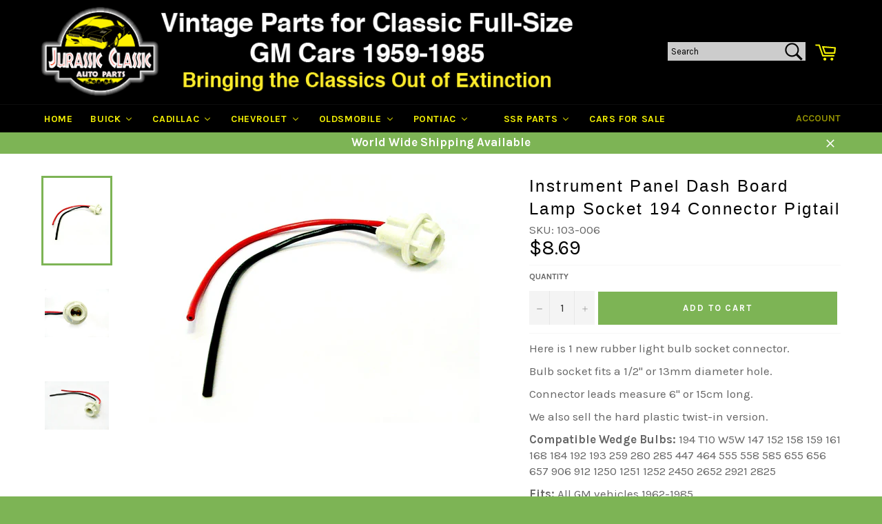

--- FILE ---
content_type: text/html; charset=utf-8
request_url: https://jcaparts.com/products/instrument-panel-dash-board-lamp-socket-194
body_size: 30656
content:
<!doctype html>
<!--[if IE 9]> <html class="ie9 no-js" lang="en"> <![endif]-->
<!--[if (gt IE 9)|!(IE)]><!--> <html class="no-js" lang="en"> <!--<![endif]-->
<head>

  <meta charset="utf-8">
  <meta http-equiv="X-UA-Compatible" content="IE=edge,chrome=1">
  <meta name="viewport" content="width=device-width,initial-scale=1">
  <meta name="theme-color" content="#000000">

  
    <link rel="shortcut icon" href="//jcaparts.com/cdn/shop/files/jurassicclassic-logo-small_32x32.jpeg?v=1613513747" type="image/png">
  

  <link rel="canonical" href="https://jcaparts.com/products/instrument-panel-dash-board-lamp-socket-194">
  <title>
  Instrument Panel Dash Board Lamp Socket 194 Connector Pigtail &ndash; Jurassic Classic Auto Parts
  </title>

  
    <meta name="description" content="Here is 1 new rubber light bulb socket connector. Bulb socket fits a 1/2&quot; or 13mm diameter hole. Connector leads measure 6&quot; or 15cm long. We also sell the hard plastic twist-in version. Compatible Wedge Bulbs: 194 T10 W5W 147 152 158 159 161 168 184 192 193 259 280 285 447 464 555 558 585 655 656 657 906 912 1250 1251 ">
  

  <!-- /snippets/social-meta-tags.liquid --><meta property="og:site_name" content="Jurassic Classic Auto Parts">
<meta property="og:url" content="https://jcaparts.com/products/instrument-panel-dash-board-lamp-socket-194">
<meta property="og:title" content="Instrument Panel Dash Board Lamp Socket 194 Connector Pigtail">
<meta property="og:type" content="product">
<meta property="og:description" content="Here is 1 new rubber light bulb socket connector. Bulb socket fits a 1/2&quot; or 13mm diameter hole. Connector leads measure 6&quot; or 15cm long. We also sell the hard plastic twist-in version. Compatible Wedge Bulbs: 194 T10 W5W 147 152 158 159 161 168 184 192 193 259 280 285 447 464 555 558 585 655 656 657 906 912 1250 1251 "><meta property="og:price:amount" content="8.69">
  <meta property="og:price:currency" content="USD"><meta property="og:image" content="http://jcaparts.com/cdn/shop/products/DSC08768_1024x1024.JPG?v=1522338214"><meta property="og:image" content="http://jcaparts.com/cdn/shop/products/DSC08770_1024x1024.JPG?v=1522338214"><meta property="og:image" content="http://jcaparts.com/cdn/shop/products/DSC08767_1024x1024.JPG?v=1522338214">
<meta property="og:image:secure_url" content="https://jcaparts.com/cdn/shop/products/DSC08768_1024x1024.JPG?v=1522338214"><meta property="og:image:secure_url" content="https://jcaparts.com/cdn/shop/products/DSC08770_1024x1024.JPG?v=1522338214"><meta property="og:image:secure_url" content="https://jcaparts.com/cdn/shop/products/DSC08767_1024x1024.JPG?v=1522338214">


<meta name="twitter:card" content="summary_large_image">
<meta name="twitter:title" content="Instrument Panel Dash Board Lamp Socket 194 Connector Pigtail">
<meta name="twitter:description" content="Here is 1 new rubber light bulb socket connector. Bulb socket fits a 1/2&quot; or 13mm diameter hole. Connector leads measure 6&quot; or 15cm long. We also sell the hard plastic twist-in version. Compatible Wedge Bulbs: 194 T10 W5W 147 152 158 159 161 168 184 192 193 259 280 285 447 464 555 558 585 655 656 657 906 912 1250 1251 ">


  <script>
    document.documentElement.className = document.documentElement.className.replace('no-js', 'js');
  </script>

  <link href="//jcaparts.com/cdn/shop/t/2/assets/theme.scss.css?v=49258103729787267631698932398" rel="stylesheet" type="text/css" media="all" />
  
  
  
  <link href="//fonts.googleapis.com/css?family=Karla:400,700" rel="stylesheet" type="text/css" media="all" />


  
    
    
    <link href="//fonts.googleapis.com/css?family=Unica+One:400,700" rel="stylesheet" type="text/css" media="all" />
  



  <script>
    window.theme = window.theme || {};

    theme.strings = {
      stockAvailable: "1 available",
      addToCart: "Add to Cart",
      soldOut: "Sold Out",
      unavailable: "Make a Selection",
      noStockAvailable: "The item could not be added to your cart because there are not enough in stock.",
      willNotShipUntil: "Will not ship until [date]",
      willBeInStockAfter: "Will be in stock after [date]",
      totalCartDiscount: "You're saving [savings]"
    };
  </script>

  

  <!--[if (gt IE 9)|!(IE)]><!--><script src="//jcaparts.com/cdn/shop/t/2/assets/vendor.js?v=29736553116242170191518505261" defer="defer"></script><!--<![endif]-->
  <!--[if lt IE 9]><script src="//jcaparts.com/cdn/shop/t/2/assets/vendor.js?v=29736553116242170191518505261"></script><![endif]-->

  
    <script>
      window.theme = window.theme || {};
      theme.moneyFormat = "${{amount}}";
    </script>
  

  <!--[if (gt IE 9)|!(IE)]><!--><script src="//jcaparts.com/cdn/shop/t/2/assets/theme.js?v=54625264306267559671553270217" defer="defer"></script><!--<![endif]-->
  <!--[if lte IE 9]><script src="//jcaparts.com/cdn/shop/t/2/assets/theme.js?v=54625264306267559671553270217"></script><![endif]-->

  
  
  <script>window.performance && window.performance.mark && window.performance.mark('shopify.content_for_header.start');</script><meta id="shopify-digital-wallet" name="shopify-digital-wallet" content="/19323837/digital_wallets/dialog">
<meta name="shopify-checkout-api-token" content="50b70e5d1450c473c59d4332e9e24b86">
<meta id="in-context-paypal-metadata" data-shop-id="19323837" data-venmo-supported="true" data-environment="production" data-locale="en_US" data-paypal-v4="true" data-currency="USD">
<link rel="alternate" type="application/json+oembed" href="https://jcaparts.com/products/instrument-panel-dash-board-lamp-socket-194.oembed">
<script async="async" src="/checkouts/internal/preloads.js?locale=en-US"></script>
<script id="shopify-features" type="application/json">{"accessToken":"50b70e5d1450c473c59d4332e9e24b86","betas":["rich-media-storefront-analytics"],"domain":"jcaparts.com","predictiveSearch":true,"shopId":19323837,"locale":"en"}</script>
<script>var Shopify = Shopify || {};
Shopify.shop = "jurassic-classic-auto-parts.myshopify.com";
Shopify.locale = "en";
Shopify.currency = {"active":"USD","rate":"1.0"};
Shopify.country = "US";
Shopify.theme = {"name":"venture","id":183166031,"schema_name":"Venture","schema_version":"2.0.5","theme_store_id":775,"role":"main"};
Shopify.theme.handle = "null";
Shopify.theme.style = {"id":null,"handle":null};
Shopify.cdnHost = "jcaparts.com/cdn";
Shopify.routes = Shopify.routes || {};
Shopify.routes.root = "/";</script>
<script type="module">!function(o){(o.Shopify=o.Shopify||{}).modules=!0}(window);</script>
<script>!function(o){function n(){var o=[];function n(){o.push(Array.prototype.slice.apply(arguments))}return n.q=o,n}var t=o.Shopify=o.Shopify||{};t.loadFeatures=n(),t.autoloadFeatures=n()}(window);</script>
<script id="shop-js-analytics" type="application/json">{"pageType":"product"}</script>
<script defer="defer" async type="module" src="//jcaparts.com/cdn/shopifycloud/shop-js/modules/v2/client.init-shop-cart-sync_BN7fPSNr.en.esm.js"></script>
<script defer="defer" async type="module" src="//jcaparts.com/cdn/shopifycloud/shop-js/modules/v2/chunk.common_Cbph3Kss.esm.js"></script>
<script defer="defer" async type="module" src="//jcaparts.com/cdn/shopifycloud/shop-js/modules/v2/chunk.modal_DKumMAJ1.esm.js"></script>
<script type="module">
  await import("//jcaparts.com/cdn/shopifycloud/shop-js/modules/v2/client.init-shop-cart-sync_BN7fPSNr.en.esm.js");
await import("//jcaparts.com/cdn/shopifycloud/shop-js/modules/v2/chunk.common_Cbph3Kss.esm.js");
await import("//jcaparts.com/cdn/shopifycloud/shop-js/modules/v2/chunk.modal_DKumMAJ1.esm.js");

  window.Shopify.SignInWithShop?.initShopCartSync?.({"fedCMEnabled":true,"windoidEnabled":true});

</script>
<script>(function() {
  var isLoaded = false;
  function asyncLoad() {
    if (isLoaded) return;
    isLoaded = true;
    var urls = ["\/\/livesearch.okasconcepts.com\/js\/livesearch.init.min.js?v=2\u0026shop=jurassic-classic-auto-parts.myshopify.com","https:\/\/www.improvedcontactform.com\/icf.js?shop=jurassic-classic-auto-parts.myshopify.com","https:\/\/embed.tawk.to\/widget-script\/5ac79e8c4b401e45400e69e9\/default.js?shop=jurassic-classic-auto-parts.myshopify.com","https:\/\/cdn.hextom.com\/js\/ultimatesalesboost.js?shop=jurassic-classic-auto-parts.myshopify.com","https:\/\/cdn.hextom.com\/js\/quickannouncementbar.js?shop=jurassic-classic-auto-parts.myshopify.com"];
    for (var i = 0; i < urls.length; i++) {
      var s = document.createElement('script');
      s.type = 'text/javascript';
      s.async = true;
      s.src = urls[i];
      var x = document.getElementsByTagName('script')[0];
      x.parentNode.insertBefore(s, x);
    }
  };
  if(window.attachEvent) {
    window.attachEvent('onload', asyncLoad);
  } else {
    window.addEventListener('load', asyncLoad, false);
  }
})();</script>
<script id="__st">var __st={"a":19323837,"offset":-18000,"reqid":"d11ac7b3-a4bc-40c6-b0b9-b271b74d9bf1-1769996970","pageurl":"jcaparts.com\/products\/instrument-panel-dash-board-lamp-socket-194","u":"764754d8a792","p":"product","rtyp":"product","rid":199017103375};</script>
<script>window.ShopifyPaypalV4VisibilityTracking = true;</script>
<script id="captcha-bootstrap">!function(){'use strict';const t='contact',e='account',n='new_comment',o=[[t,t],['blogs',n],['comments',n],[t,'customer']],c=[[e,'customer_login'],[e,'guest_login'],[e,'recover_customer_password'],[e,'create_customer']],r=t=>t.map((([t,e])=>`form[action*='/${t}']:not([data-nocaptcha='true']) input[name='form_type'][value='${e}']`)).join(','),a=t=>()=>t?[...document.querySelectorAll(t)].map((t=>t.form)):[];function s(){const t=[...o],e=r(t);return a(e)}const i='password',u='form_key',d=['recaptcha-v3-token','g-recaptcha-response','h-captcha-response',i],f=()=>{try{return window.sessionStorage}catch{return}},m='__shopify_v',_=t=>t.elements[u];function p(t,e,n=!1){try{const o=window.sessionStorage,c=JSON.parse(o.getItem(e)),{data:r}=function(t){const{data:e,action:n}=t;return t[m]||n?{data:e,action:n}:{data:t,action:n}}(c);for(const[e,n]of Object.entries(r))t.elements[e]&&(t.elements[e].value=n);n&&o.removeItem(e)}catch(o){console.error('form repopulation failed',{error:o})}}const l='form_type',E='cptcha';function T(t){t.dataset[E]=!0}const w=window,h=w.document,L='Shopify',v='ce_forms',y='captcha';let A=!1;((t,e)=>{const n=(g='f06e6c50-85a8-45c8-87d0-21a2b65856fe',I='https://cdn.shopify.com/shopifycloud/storefront-forms-hcaptcha/ce_storefront_forms_captcha_hcaptcha.v1.5.2.iife.js',D={infoText:'Protected by hCaptcha',privacyText:'Privacy',termsText:'Terms'},(t,e,n)=>{const o=w[L][v],c=o.bindForm;if(c)return c(t,g,e,D).then(n);var r;o.q.push([[t,g,e,D],n]),r=I,A||(h.body.append(Object.assign(h.createElement('script'),{id:'captcha-provider',async:!0,src:r})),A=!0)});var g,I,D;w[L]=w[L]||{},w[L][v]=w[L][v]||{},w[L][v].q=[],w[L][y]=w[L][y]||{},w[L][y].protect=function(t,e){n(t,void 0,e),T(t)},Object.freeze(w[L][y]),function(t,e,n,w,h,L){const[v,y,A,g]=function(t,e,n){const i=e?o:[],u=t?c:[],d=[...i,...u],f=r(d),m=r(i),_=r(d.filter((([t,e])=>n.includes(e))));return[a(f),a(m),a(_),s()]}(w,h,L),I=t=>{const e=t.target;return e instanceof HTMLFormElement?e:e&&e.form},D=t=>v().includes(t);t.addEventListener('submit',(t=>{const e=I(t);if(!e)return;const n=D(e)&&!e.dataset.hcaptchaBound&&!e.dataset.recaptchaBound,o=_(e),c=g().includes(e)&&(!o||!o.value);(n||c)&&t.preventDefault(),c&&!n&&(function(t){try{if(!f())return;!function(t){const e=f();if(!e)return;const n=_(t);if(!n)return;const o=n.value;o&&e.removeItem(o)}(t);const e=Array.from(Array(32),(()=>Math.random().toString(36)[2])).join('');!function(t,e){_(t)||t.append(Object.assign(document.createElement('input'),{type:'hidden',name:u})),t.elements[u].value=e}(t,e),function(t,e){const n=f();if(!n)return;const o=[...t.querySelectorAll(`input[type='${i}']`)].map((({name:t})=>t)),c=[...d,...o],r={};for(const[a,s]of new FormData(t).entries())c.includes(a)||(r[a]=s);n.setItem(e,JSON.stringify({[m]:1,action:t.action,data:r}))}(t,e)}catch(e){console.error('failed to persist form',e)}}(e),e.submit())}));const S=(t,e)=>{t&&!t.dataset[E]&&(n(t,e.some((e=>e===t))),T(t))};for(const o of['focusin','change'])t.addEventListener(o,(t=>{const e=I(t);D(e)&&S(e,y())}));const B=e.get('form_key'),M=e.get(l),P=B&&M;t.addEventListener('DOMContentLoaded',(()=>{const t=y();if(P)for(const e of t)e.elements[l].value===M&&p(e,B);[...new Set([...A(),...v().filter((t=>'true'===t.dataset.shopifyCaptcha))])].forEach((e=>S(e,t)))}))}(h,new URLSearchParams(w.location.search),n,t,e,['guest_login'])})(!0,!0)}();</script>
<script integrity="sha256-4kQ18oKyAcykRKYeNunJcIwy7WH5gtpwJnB7kiuLZ1E=" data-source-attribution="shopify.loadfeatures" defer="defer" src="//jcaparts.com/cdn/shopifycloud/storefront/assets/storefront/load_feature-a0a9edcb.js" crossorigin="anonymous"></script>
<script data-source-attribution="shopify.dynamic_checkout.dynamic.init">var Shopify=Shopify||{};Shopify.PaymentButton=Shopify.PaymentButton||{isStorefrontPortableWallets:!0,init:function(){window.Shopify.PaymentButton.init=function(){};var t=document.createElement("script");t.src="https://jcaparts.com/cdn/shopifycloud/portable-wallets/latest/portable-wallets.en.js",t.type="module",document.head.appendChild(t)}};
</script>
<script data-source-attribution="shopify.dynamic_checkout.buyer_consent">
  function portableWalletsHideBuyerConsent(e){var t=document.getElementById("shopify-buyer-consent"),n=document.getElementById("shopify-subscription-policy-button");t&&n&&(t.classList.add("hidden"),t.setAttribute("aria-hidden","true"),n.removeEventListener("click",e))}function portableWalletsShowBuyerConsent(e){var t=document.getElementById("shopify-buyer-consent"),n=document.getElementById("shopify-subscription-policy-button");t&&n&&(t.classList.remove("hidden"),t.removeAttribute("aria-hidden"),n.addEventListener("click",e))}window.Shopify?.PaymentButton&&(window.Shopify.PaymentButton.hideBuyerConsent=portableWalletsHideBuyerConsent,window.Shopify.PaymentButton.showBuyerConsent=portableWalletsShowBuyerConsent);
</script>
<script data-source-attribution="shopify.dynamic_checkout.cart.bootstrap">document.addEventListener("DOMContentLoaded",(function(){function t(){return document.querySelector("shopify-accelerated-checkout-cart, shopify-accelerated-checkout")}if(t())Shopify.PaymentButton.init();else{new MutationObserver((function(e,n){t()&&(Shopify.PaymentButton.init(),n.disconnect())})).observe(document.body,{childList:!0,subtree:!0})}}));
</script>
<link id="shopify-accelerated-checkout-styles" rel="stylesheet" media="screen" href="https://jcaparts.com/cdn/shopifycloud/portable-wallets/latest/accelerated-checkout-backwards-compat.css" crossorigin="anonymous">
<style id="shopify-accelerated-checkout-cart">
        #shopify-buyer-consent {
  margin-top: 1em;
  display: inline-block;
  width: 100%;
}

#shopify-buyer-consent.hidden {
  display: none;
}

#shopify-subscription-policy-button {
  background: none;
  border: none;
  padding: 0;
  text-decoration: underline;
  font-size: inherit;
  cursor: pointer;
}

#shopify-subscription-policy-button::before {
  box-shadow: none;
}

      </style>

<script>window.performance && window.performance.mark && window.performance.mark('shopify.content_for_header.end');</script>

<!-- BEGIN app block: shopify://apps/cbb-shipping-rates/blocks/app-embed-block/de9da91b-8d51-4359-81df-b8b0288464c7 --><script>
    window.codeblackbelt = window.codeblackbelt || {};
    window.codeblackbelt.shop = window.codeblackbelt.shop || 'jurassic-classic-auto-parts.myshopify.com';
    </script><script src="//cdn.codeblackbelt.com/widgets/shipping-rates-calculator-plus/main.min.js?version=2026020120-0500" async></script>
<!-- END app block --><!-- BEGIN app block: shopify://apps/buddha-mega-menu-navigation/blocks/megamenu/dbb4ce56-bf86-4830-9b3d-16efbef51c6f -->
<script>
        var productImageAndPrice = [],
            collectionImages = [],
            articleImages = [],
            mmLivIcons = false,
            mmFlipClock = false,
            mmFixesUseJquery = false,
            mmNumMMI = 8,
            mmSchemaTranslation = {},
            mmMenuStrings =  [] ,
            mmShopLocale = "en",
            mmShopLocaleCollectionsRoute = "/collections",
            mmSchemaDesignJSON = [{"action":"menu-select","value":"main-menu"},{"action":"design","setting":"main_menu_item_direction_QAjEd","value":"right"},{"action":"design","setting":"vertical_text_color","value":"#000000"},{"action":"design","setting":"vertical_font_size","value":"15px"},{"action":"design","setting":"text_color","value":"#222222"},{"action":"design","setting":"background_color","value":"#ffffff"},{"action":"design","setting":"background_hover_color","value":"#f9f9f9"},{"action":"design","setting":"font_family","value":"Default"},{"action":"design","setting":"link_hover_color","value":"#006600"},{"action":"design","setting":"font_size","value":"17px"},{"action":"design","setting":"vertical_background_color","value":"#f9f9f9"},{"action":"design","setting":"vertical_link_hover_color","value":"#7cb453"}],
            mmDomChangeSkipUl = "",
            buddhaMegaMenuShop = "jurassic-classic-auto-parts.myshopify.com",
            mmWireframeCompression = "0",
            mmExtensionAssetUrl = "https://cdn.shopify.com/extensions/019abe06-4a3f-7763-88da-170e1b54169b/mega-menu-151/assets/";var bestSellersHTML = '';var newestProductsHTML = '';/* get link lists api */
        var linkLists={"main-menu" : {"title":"Main menu", "items":["/","/collections/buick","/collections/cadillac","/collections/chevrolet","/collections/oldsmobile","/collections/pontiac",]},"footer" : {"title":"Information", "items":["https://jcaparts.com/account/login","https://jcaparts.com/cart","/pages/shipping-payments","/pages/privacy-notice-1","/pages/conditions-of-use","/pages/about-us","/pages/contact-us","/pages/discount-coupons",]},"customer-account-main-menu" : {"title":"Customer account main menu", "items":["/","https://shopify.com/19323837/account/orders?locale=en&amp;region_country=US",]},};/*ENDPARSE*/

        

        /* set product prices *//* get the collection images *//* get the article images *//* customer fixes */
        var mmCustomerFixesBeforeInit = function(){mmAddStyle(".horizontal-mega-menu .buddha-menu-item ul.mm-submenu.tree li{ padding: 10px 20px !important; }");}; var mmThemeFixesAfter = function(){ if (tempMenuObject.u.querySelector(".site-nav--active.buddha-menu-item") == null) { mmForEach(tempMenuObject.u, ".buddha-menu-item", function(el){ el.classList.add("site-nav--active"); }); } mmAddStyle(" .horizontal-mega-menu { white-space: normal; } ", "themeScript"); }; 
        

        var mmWireframe = {"html" : "<li class=\"buddha-menu-item\" itemId=\"SITMu\"  ><a data-href=\"/\" href=\"/\" aria-label=\"Home\" data-no-instant=\"\" onclick=\"mmGoToPage(this, event); return false;\"  ><i class=\"mm-icon static fa fa-none\" aria-hidden=\"true\"></i><span class=\"mm-title\">Home</span></a></li><li class=\"buddha-menu-item\" itemId=\"tbIQC\"  ><a data-href=\"/collections/buick\" href=\"/collections/buick\" aria-label=\"BUICK\" data-no-instant=\"\" onclick=\"mmGoToPage(this, event); return false;\"  ><i class=\"mm-icon static fa fa-none\" aria-hidden=\"true\"></i><span class=\"mm-title\">BUICK</span><i class=\"mm-arrow mm-angle-down\" aria-hidden=\"true\"></i><span class=\"toggle-menu-btn\" style=\"display:none;\" title=\"Toggle menu\" onclick=\"return toggleSubmenu(this)\"><span class=\"mm-arrow-icon\"><span class=\"bar-one\"></span><span class=\"bar-two\"></span></span></span></a><ul class=\"mm-submenu tree  small \"><li data-href=\"/collections/buick-brakes\" href=\"/collections/buick-brakes\" aria-label=\"Brakes\" data-no-instant=\"\" onclick=\"mmGoToPage(this, event); return false;\"  ><a data-href=\"/collections/buick-brakes\" href=\"/collections/buick-brakes\" aria-label=\"Brakes\" data-no-instant=\"\" onclick=\"mmGoToPage(this, event); return false;\"  ><span class=\"mm-title\">Brakes</span></a></li><li data-href=\"/collections/buick-decals\" href=\"/collections/buick-decals\" aria-label=\"Decals/Literature\" data-no-instant=\"\" onclick=\"mmGoToPage(this, event); return false;\"  ><a data-href=\"/collections/buick-decals\" href=\"/collections/buick-decals\" aria-label=\"Decals/Literature\" data-no-instant=\"\" onclick=\"mmGoToPage(this, event); return false;\"  ><span class=\"mm-title\">Decals/Literature</span></a></li><li data-href=\"/collections/buick-electrical\" href=\"/collections/buick-electrical\" aria-label=\"Electrical >\" data-no-instant=\"\" onclick=\"mmGoToPage(this, event); return false;\"  ><a data-href=\"/collections/buick-electrical\" href=\"/collections/buick-electrical\" aria-label=\"Electrical >\" data-no-instant=\"\" onclick=\"mmGoToPage(this, event); return false;\"  ><span class=\"mm-title\">Electrical ></span><i class=\"mm-arrow mm-angle-down\" aria-hidden=\"true\"></i><span class=\"toggle-menu-btn\" style=\"display:none;\" title=\"Toggle menu\" onclick=\"return toggleSubmenu(this)\"><span class=\"mm-arrow-icon\"><span class=\"bar-one\"></span><span class=\"bar-two\"></span></span></span></a><ul class=\"mm-submenu tree  small \"><li data-href=\"/collections/buick-electrical\" href=\"/collections/buick-electrical\" aria-label=\"(All) Electrical\" data-no-instant=\"\" onclick=\"mmGoToPage(this, event); return false;\"  ><a data-href=\"/collections/buick-electrical\" href=\"/collections/buick-electrical\" aria-label=\"(All) Electrical\" data-no-instant=\"\" onclick=\"mmGoToPage(this, event); return false;\"  ><span class=\"mm-title\">(All) Electrical</span></a></li><li data-href=\"/collections/buick-body-electrical\" href=\"/collections/buick-body-electrical\" aria-label=\"Body Electrical\" data-no-instant=\"\" onclick=\"mmGoToPage(this, event); return false;\"  ><a data-href=\"/collections/buick-body-electrical\" href=\"/collections/buick-body-electrical\" aria-label=\"Body Electrical\" data-no-instant=\"\" onclick=\"mmGoToPage(this, event); return false;\"  ><span class=\"mm-title\">Body Electrical</span></a></li><li data-href=\"/collections/buick-allelectrical-charging-system\" href=\"/collections/buick-allelectrical-charging-system\" aria-label=\"Charging System\" data-no-instant=\"\" onclick=\"mmGoToPage(this, event); return false;\"  ><a data-href=\"/collections/buick-allelectrical-charging-system\" href=\"/collections/buick-allelectrical-charging-system\" aria-label=\"Charging System\" data-no-instant=\"\" onclick=\"mmGoToPage(this, event); return false;\"  ><span class=\"mm-title\">Charging System</span></a></li><li data-href=\"/collections/buick-electrical-connector-housings\" href=\"/collections/buick-electrical-connector-housings\" aria-label=\"Connector Housings\" data-no-instant=\"\" onclick=\"mmGoToPage(this, event); return false;\"  ><a data-href=\"/collections/buick-electrical-connector-housings\" href=\"/collections/buick-electrical-connector-housings\" aria-label=\"Connector Housings\" data-no-instant=\"\" onclick=\"mmGoToPage(this, event); return false;\"  ><span class=\"mm-title\">Connector Housings</span><i class=\"mm-arrow mm-angle-down\" aria-hidden=\"true\"></i><span class=\"toggle-menu-btn\" style=\"display:none;\" title=\"Toggle menu\" onclick=\"return toggleSubmenu(this)\"><span class=\"mm-arrow-icon\"><span class=\"bar-one\"></span><span class=\"bar-two\"></span></span></span></a><ul class=\"mm-submenu tree  small mm-last-level\"><li data-href=\"/collections/buick-electrical-connector-housings-one-way\" href=\"/collections/buick-electrical-connector-housings-one-way\" aria-label=\"1 Way\" data-no-instant=\"\" onclick=\"mmGoToPage(this, event); return false;\"  ><a data-href=\"/collections/buick-electrical-connector-housings-one-way\" href=\"/collections/buick-electrical-connector-housings-one-way\" aria-label=\"1 Way\" data-no-instant=\"\" onclick=\"mmGoToPage(this, event); return false;\"  ><span class=\"mm-title\">1 Way</span></a></li><li data-href=\"/collections/buick-electrical-connector-housings-two-way\" href=\"/collections/buick-electrical-connector-housings-two-way\" aria-label=\"2 Way\" data-no-instant=\"\" onclick=\"mmGoToPage(this, event); return false;\"  ><a data-href=\"/collections/buick-electrical-connector-housings-two-way\" href=\"/collections/buick-electrical-connector-housings-two-way\" aria-label=\"2 Way\" data-no-instant=\"\" onclick=\"mmGoToPage(this, event); return false;\"  ><span class=\"mm-title\">2 Way</span></a></li><li data-href=\"/collections/buick-electrical-connector-housings-three-way\" href=\"/collections/buick-electrical-connector-housings-three-way\" aria-label=\"3 Way\" data-no-instant=\"\" onclick=\"mmGoToPage(this, event); return false;\"  ><a data-href=\"/collections/buick-electrical-connector-housings-three-way\" href=\"/collections/buick-electrical-connector-housings-three-way\" aria-label=\"3 Way\" data-no-instant=\"\" onclick=\"mmGoToPage(this, event); return false;\"  ><span class=\"mm-title\">3 Way</span></a></li><li data-href=\"/collections/buick-electrical-connector-housings-four-way\" href=\"/collections/buick-electrical-connector-housings-four-way\" aria-label=\"4 Way\" data-no-instant=\"\" onclick=\"mmGoToPage(this, event); return false;\"  ><a data-href=\"/collections/buick-electrical-connector-housings-four-way\" href=\"/collections/buick-electrical-connector-housings-four-way\" aria-label=\"4 Way\" data-no-instant=\"\" onclick=\"mmGoToPage(this, event); return false;\"  ><span class=\"mm-title\">4 Way</span></a></li><li data-href=\"/collections/buick-electrical-connector-housings-five-way\" href=\"/collections/buick-electrical-connector-housings-five-way\" aria-label=\"5 Way\" data-no-instant=\"\" onclick=\"mmGoToPage(this, event); return false;\"  ><a data-href=\"/collections/buick-electrical-connector-housings-five-way\" href=\"/collections/buick-electrical-connector-housings-five-way\" aria-label=\"5 Way\" data-no-instant=\"\" onclick=\"mmGoToPage(this, event); return false;\"  ><span class=\"mm-title\">5 Way</span></a></li><li data-href=\"/collections/buick-electrical-connector-housings-six-way\" href=\"/collections/buick-electrical-connector-housings-six-way\" aria-label=\"6 Way\" data-no-instant=\"\" onclick=\"mmGoToPage(this, event); return false;\"  ><a data-href=\"/collections/buick-electrical-connector-housings-six-way\" href=\"/collections/buick-electrical-connector-housings-six-way\" aria-label=\"6 Way\" data-no-instant=\"\" onclick=\"mmGoToPage(this, event); return false;\"  ><span class=\"mm-title\">6 Way</span></a></li><li data-href=\"/collections/buick-electrical-connector-housings-seven-way\" href=\"/collections/buick-electrical-connector-housings-seven-way\" aria-label=\"7 Way\" data-no-instant=\"\" onclick=\"mmGoToPage(this, event); return false;\"  ><a data-href=\"/collections/buick-electrical-connector-housings-seven-way\" href=\"/collections/buick-electrical-connector-housings-seven-way\" aria-label=\"7 Way\" data-no-instant=\"\" onclick=\"mmGoToPage(this, event); return false;\"  ><span class=\"mm-title\">7 Way</span></a></li><li data-href=\"/collections/buick-electrical-connector-housings-eight-way\" href=\"/collections/buick-electrical-connector-housings-eight-way\" aria-label=\"8 Way\" data-no-instant=\"\" onclick=\"mmGoToPage(this, event); return false;\"  ><a data-href=\"/collections/buick-electrical-connector-housings-eight-way\" href=\"/collections/buick-electrical-connector-housings-eight-way\" aria-label=\"8 Way\" data-no-instant=\"\" onclick=\"mmGoToPage(this, event); return false;\"  ><span class=\"mm-title\">8 Way</span></a></li></ul></li><li data-href=\"/collections/cadillac-engine-electrical-1\" href=\"/collections/cadillac-engine-electrical-1\" aria-label=\"Engine Electrical\" data-no-instant=\"\" onclick=\"mmGoToPage(this, event); return false;\"  ><a data-href=\"/collections/cadillac-engine-electrical-1\" href=\"/collections/cadillac-engine-electrical-1\" aria-label=\"Engine Electrical\" data-no-instant=\"\" onclick=\"mmGoToPage(this, event); return false;\"  ><span class=\"mm-title\">Engine Electrical</span></a></li><li data-href=\"/collections/buick-electrical-pigtails\" href=\"/collections/buick-electrical-pigtails\" aria-label=\"Pigtails\" data-no-instant=\"\" onclick=\"mmGoToPage(this, event); return false;\"  ><a data-href=\"/collections/buick-electrical-pigtails\" href=\"/collections/buick-electrical-pigtails\" aria-label=\"Pigtails\" data-no-instant=\"\" onclick=\"mmGoToPage(this, event); return false;\"  ><span class=\"mm-title\">Pigtails</span></a></li><li data-href=\"/collections/buick-electrical-switches\" href=\"/collections/buick-electrical-switches\" aria-label=\"Relays/Switches\" data-no-instant=\"\" onclick=\"mmGoToPage(this, event); return false;\"  ><a data-href=\"/collections/buick-electrical-switches\" href=\"/collections/buick-electrical-switches\" aria-label=\"Relays/Switches\" data-no-instant=\"\" onclick=\"mmGoToPage(this, event); return false;\"  ><span class=\"mm-title\">Relays/Switches</span></a></li><li data-href=\"/collections/buick-electrical-terminals\" href=\"/collections/buick-electrical-terminals\" aria-label=\"Terminals\" data-no-instant=\"\" onclick=\"mmGoToPage(this, event); return false;\"  ><a data-href=\"/collections/buick-electrical-terminals\" href=\"/collections/buick-electrical-terminals\" aria-label=\"Terminals\" data-no-instant=\"\" onclick=\"mmGoToPage(this, event); return false;\"  ><span class=\"mm-title\">Terminals</span></a></li></ul></li><li data-href=\"/collections/buick-engine\" href=\"/collections/buick-engine\" aria-label=\"Engine >\" data-no-instant=\"\" onclick=\"mmGoToPage(this, event); return false;\"  ><a data-href=\"/collections/buick-engine\" href=\"/collections/buick-engine\" aria-label=\"Engine >\" data-no-instant=\"\" onclick=\"mmGoToPage(this, event); return false;\"  ><span class=\"mm-title\">Engine ></span><i class=\"mm-arrow mm-angle-down\" aria-hidden=\"true\"></i><span class=\"toggle-menu-btn\" style=\"display:none;\" title=\"Toggle menu\" onclick=\"return toggleSubmenu(this)\"><span class=\"mm-arrow-icon\"><span class=\"bar-one\"></span><span class=\"bar-two\"></span></span></span></a><ul class=\"mm-submenu tree  small mm-last-level\"><li data-href=\"/collections/buick-engine\" href=\"/collections/buick-engine\" aria-label=\"(All) Engine\" data-no-instant=\"\" onclick=\"mmGoToPage(this, event); return false;\"  ><a data-href=\"/collections/buick-engine\" href=\"/collections/buick-engine\" aria-label=\"(All) Engine\" data-no-instant=\"\" onclick=\"mmGoToPage(this, event); return false;\"  ><span class=\"mm-title\">(All) Engine</span></a></li><li data-href=\"/collections/buick-engine-belts\" href=\"/collections/buick-engine-belts\" aria-label=\"Belts\" data-no-instant=\"\" onclick=\"mmGoToPage(this, event); return false;\"  ><a data-href=\"/collections/buick-engine-belts\" href=\"/collections/buick-engine-belts\" aria-label=\"Belts\" data-no-instant=\"\" onclick=\"mmGoToPage(this, event); return false;\"  ><span class=\"mm-title\">Belts</span></a></li><li data-href=\"/collections/buick-engine-cooling-system\" href=\"/collections/buick-engine-cooling-system\" aria-label=\"Cooling System\" data-no-instant=\"\" onclick=\"mmGoToPage(this, event); return false;\"  ><a data-href=\"/collections/buick-engine-cooling-system\" href=\"/collections/buick-engine-cooling-system\" aria-label=\"Cooling System\" data-no-instant=\"\" onclick=\"mmGoToPage(this, event); return false;\"  ><span class=\"mm-title\">Cooling System</span></a></li><li data-href=\"/collections/buick-engine-emissions\" href=\"/collections/buick-engine-emissions\" aria-label=\"Emissions\" data-no-instant=\"\" onclick=\"mmGoToPage(this, event); return false;\"  ><a data-href=\"/collections/buick-engine-emissions\" href=\"/collections/buick-engine-emissions\" aria-label=\"Emissions\" data-no-instant=\"\" onclick=\"mmGoToPage(this, event); return false;\"  ><span class=\"mm-title\">Emissions</span></a></li><li data-href=\"/collections/buick-gaskets\" href=\"/collections/buick-gaskets\" aria-label=\"Gaskets/Seals\" data-no-instant=\"\" onclick=\"mmGoToPage(this, event); return false;\"  ><a data-href=\"/collections/buick-gaskets\" href=\"/collections/buick-gaskets\" aria-label=\"Gaskets/Seals\" data-no-instant=\"\" onclick=\"mmGoToPage(this, event); return false;\"  ><span class=\"mm-title\">Gaskets/Seals</span></a></li><li data-href=\"/collections/buick-engine-ignition\" href=\"/collections/buick-engine-ignition\" aria-label=\"Ignition System\" data-no-instant=\"\" onclick=\"mmGoToPage(this, event); return false;\"  ><a data-href=\"/collections/buick-engine-ignition\" href=\"/collections/buick-engine-ignition\" aria-label=\"Ignition System\" data-no-instant=\"\" onclick=\"mmGoToPage(this, event); return false;\"  ><span class=\"mm-title\">Ignition System</span></a></li><li data-href=\"/collections/engine-buick-allengine-oiling\" href=\"/collections/engine-buick-allengine-oiling\" aria-label=\"Oiling\" data-no-instant=\"\" onclick=\"mmGoToPage(this, event); return false;\"  ><a data-href=\"/collections/engine-buick-allengine-oiling\" href=\"/collections/engine-buick-allengine-oiling\" aria-label=\"Oiling\" data-no-instant=\"\" onclick=\"mmGoToPage(this, event); return false;\"  ><span class=\"mm-title\">Oiling</span></a></li></ul></li><li data-href=\"/collections/buick-exhaust\" href=\"/collections/buick-exhaust\" aria-label=\"Exhaust\" data-no-instant=\"\" onclick=\"mmGoToPage(this, event); return false;\"  ><a data-href=\"/collections/buick-exhaust\" href=\"/collections/buick-exhaust\" aria-label=\"Exhaust\" data-no-instant=\"\" onclick=\"mmGoToPage(this, event); return false;\"  ><span class=\"mm-title\">Exhaust</span></a></li><li data-href=\"/collections/buick-exterior\" href=\"/collections/buick-exterior\" aria-label=\"Exterior >\" data-no-instant=\"\" onclick=\"mmGoToPage(this, event); return false;\"  ><a data-href=\"/collections/buick-exterior\" href=\"/collections/buick-exterior\" aria-label=\"Exterior >\" data-no-instant=\"\" onclick=\"mmGoToPage(this, event); return false;\"  ><span class=\"mm-title\">Exterior ></span><i class=\"mm-arrow mm-angle-down\" aria-hidden=\"true\"></i><span class=\"toggle-menu-btn\" style=\"display:none;\" title=\"Toggle menu\" onclick=\"return toggleSubmenu(this)\"><span class=\"mm-arrow-icon\"><span class=\"bar-one\"></span><span class=\"bar-two\"></span></span></span></a><ul class=\"mm-submenu tree  small mm-last-level\"><li data-href=\"/collections/buick-exterior\" href=\"/collections/buick-exterior\" aria-label=\"(All) Exterior\" data-no-instant=\"\" onclick=\"mmGoToPage(this, event); return false;\"  ><a data-href=\"/collections/buick-exterior\" href=\"/collections/buick-exterior\" aria-label=\"(All) Exterior\" data-no-instant=\"\" onclick=\"mmGoToPage(this, event); return false;\"  ><span class=\"mm-title\">(All) Exterior</span></a></li><li data-href=\"/collections/buick-exterior-bezels\" href=\"/collections/buick-exterior-bezels\" aria-label=\"Bezels\" data-no-instant=\"\" onclick=\"mmGoToPage(this, event); return false;\"  ><a data-href=\"/collections/buick-exterior-bezels\" href=\"/collections/buick-exterior-bezels\" aria-label=\"Bezels\" data-no-instant=\"\" onclick=\"mmGoToPage(this, event); return false;\"  ><span class=\"mm-title\">Bezels</span></a></li><li data-href=\"/collections/buick-exterior-bumpers\" href=\"/collections/buick-exterior-bumpers\" aria-label=\"Bumpers\" data-no-instant=\"\" onclick=\"mmGoToPage(this, event); return false;\"  ><a data-href=\"/collections/buick-exterior-bumpers\" href=\"/collections/buick-exterior-bumpers\" aria-label=\"Bumpers\" data-no-instant=\"\" onclick=\"mmGoToPage(this, event); return false;\"  ><span class=\"mm-title\">Bumpers</span></a></li><li data-href=\"/collections/buick-exterior-door-parts\" href=\"/collections/buick-exterior-door-parts\" aria-label=\"Door Parts\" data-no-instant=\"\" onclick=\"mmGoToPage(this, event); return false;\"  ><a data-href=\"/collections/buick-exterior-door-parts\" href=\"/collections/buick-exterior-door-parts\" aria-label=\"Door Parts\" data-no-instant=\"\" onclick=\"mmGoToPage(this, event); return false;\"  ><span class=\"mm-title\">Door Parts</span></a></li><li data-href=\"/collections/buick-exterior-emblems\" href=\"/collections/buick-exterior-emblems\" aria-label=\"Emblems\" data-no-instant=\"\" onclick=\"mmGoToPage(this, event); return false;\"  ><a data-href=\"/collections/buick-exterior-emblems\" href=\"/collections/buick-exterior-emblems\" aria-label=\"Emblems\" data-no-instant=\"\" onclick=\"mmGoToPage(this, event); return false;\"  ><span class=\"mm-title\">Emblems</span></a></li><li data-href=\"/collections/buick-exterior-headlight-adjusters\" href=\"/collections/buick-exterior-headlight-adjusters\" aria-label=\"Headlight Adjusters\" data-no-instant=\"\" onclick=\"mmGoToPage(this, event); return false;\"  ><a data-href=\"/collections/buick-exterior-headlight-adjusters\" href=\"/collections/buick-exterior-headlight-adjusters\" aria-label=\"Headlight Adjusters\" data-no-instant=\"\" onclick=\"mmGoToPage(this, event); return false;\"  ><span class=\"mm-title\">Headlight Adjusters</span></a></li><li data-href=\"/collections/buick-exterior-hood\" href=\"/collections/buick-exterior-hood\" aria-label=\"Hood\" data-no-instant=\"\" onclick=\"mmGoToPage(this, event); return false;\"  ><a data-href=\"/collections/buick-exterior-hood\" href=\"/collections/buick-exterior-hood\" aria-label=\"Hood\" data-no-instant=\"\" onclick=\"mmGoToPage(this, event); return false;\"  ><span class=\"mm-title\">Hood</span></a></li><li data-href=\"/collections/buick-exterior-lenses\" href=\"/collections/buick-exterior-lenses\" aria-label=\"Lenses\" data-no-instant=\"\" onclick=\"mmGoToPage(this, event); return false;\"  ><a data-href=\"/collections/buick-exterior-lenses\" href=\"/collections/buick-exterior-lenses\" aria-label=\"Lenses\" data-no-instant=\"\" onclick=\"mmGoToPage(this, event); return false;\"  ><span class=\"mm-title\">Lenses</span></a></li><li data-href=\"/collections/buick-exterior-weatherstripping\" href=\"/collections/buick-exterior-weatherstripping\" aria-label=\"Weatherstripping\" data-no-instant=\"\" onclick=\"mmGoToPage(this, event); return false;\"  ><a data-href=\"/collections/buick-exterior-weatherstripping\" href=\"/collections/buick-exterior-weatherstripping\" aria-label=\"Weatherstripping\" data-no-instant=\"\" onclick=\"mmGoToPage(this, event); return false;\"  ><span class=\"mm-title\">Weatherstripping</span></a></li></ul></li><li data-href=\"/collections/buick-clips-fasteners\" href=\"/collections/buick-clips-fasteners\" aria-label=\"Fasteners\" data-no-instant=\"\" onclick=\"mmGoToPage(this, event); return false;\"  ><a data-href=\"/collections/buick-clips-fasteners\" href=\"/collections/buick-clips-fasteners\" aria-label=\"Fasteners\" data-no-instant=\"\" onclick=\"mmGoToPage(this, event); return false;\"  ><span class=\"mm-title\">Fasteners</span></a></li><li data-href=\"/collections/buick-fuel-delivery\" href=\"/collections/buick-fuel-delivery\" aria-label=\"Fuel/Air Delivery\" data-no-instant=\"\" onclick=\"mmGoToPage(this, event); return false;\"  ><a data-href=\"/collections/buick-fuel-delivery\" href=\"/collections/buick-fuel-delivery\" aria-label=\"Fuel/Air Delivery\" data-no-instant=\"\" onclick=\"mmGoToPage(this, event); return false;\"  ><span class=\"mm-title\">Fuel/Air Delivery</span></a></li><li data-href=\"/collections/buick-heating-and-cooling\" href=\"/collections/buick-heating-and-cooling\" aria-label=\"Heat/AC\" data-no-instant=\"\" onclick=\"mmGoToPage(this, event); return false;\"  ><a data-href=\"/collections/buick-heating-and-cooling\" href=\"/collections/buick-heating-and-cooling\" aria-label=\"Heat/AC\" data-no-instant=\"\" onclick=\"mmGoToPage(this, event); return false;\"  ><span class=\"mm-title\">Heat/AC</span></a></li><li data-href=\"/collections/buick-interior\" href=\"/collections/buick-interior\" aria-label=\"Interior >\" data-no-instant=\"\" onclick=\"mmGoToPage(this, event); return false;\"  ><a data-href=\"/collections/buick-interior\" href=\"/collections/buick-interior\" aria-label=\"Interior >\" data-no-instant=\"\" onclick=\"mmGoToPage(this, event); return false;\"  ><span class=\"mm-title\">Interior ></span><i class=\"mm-arrow mm-angle-down\" aria-hidden=\"true\"></i><span class=\"toggle-menu-btn\" style=\"display:none;\" title=\"Toggle menu\" onclick=\"return toggleSubmenu(this)\"><span class=\"mm-arrow-icon\"><span class=\"bar-one\"></span><span class=\"bar-two\"></span></span></span></a><ul class=\"mm-submenu tree  small mm-last-level\"><li data-href=\"/collections/buick-interior\" href=\"/collections/buick-interior\" aria-label=\"(All) Interior\" data-no-instant=\"\" onclick=\"mmGoToPage(this, event); return false;\"  ><a data-href=\"/collections/buick-interior\" href=\"/collections/buick-interior\" aria-label=\"(All) Interior\" data-no-instant=\"\" onclick=\"mmGoToPage(this, event); return false;\"  ><span class=\"mm-title\">(All) Interior</span></a></li><li data-href=\"/collections/buick-interior-carpet\" href=\"/collections/buick-interior-carpet\" aria-label=\"Carpet\" data-no-instant=\"\" onclick=\"mmGoToPage(this, event); return false;\"  ><a data-href=\"/collections/buick-interior-carpet\" href=\"/collections/buick-interior-carpet\" aria-label=\"Carpet\" data-no-instant=\"\" onclick=\"mmGoToPage(this, event); return false;\"  ><span class=\"mm-title\">Carpet</span></a></li><li data-href=\"/collections/buick-interior-dash-inst-panel\" href=\"/collections/buick-interior-dash-inst-panel\" aria-label=\"Dash/Inst. Panel\" data-no-instant=\"\" onclick=\"mmGoToPage(this, event); return false;\"  ><a data-href=\"/collections/buick-interior-dash-inst-panel\" href=\"/collections/buick-interior-dash-inst-panel\" aria-label=\"Dash/Inst. Panel\" data-no-instant=\"\" onclick=\"mmGoToPage(this, event); return false;\"  ><span class=\"mm-title\">Dash/Inst. Panel</span></a></li><li data-href=\"/collections/buick-interior-door-parts\" href=\"/collections/buick-interior-door-parts\" aria-label=\"Door Parts\" data-no-instant=\"\" onclick=\"mmGoToPage(this, event); return false;\"  ><a data-href=\"/collections/buick-interior-door-parts\" href=\"/collections/buick-interior-door-parts\" aria-label=\"Door Parts\" data-no-instant=\"\" onclick=\"mmGoToPage(this, event); return false;\"  ><span class=\"mm-title\">Door Parts</span></a></li><li data-href=\"/collections/buick-interior-lenses\" href=\"/collections/buick-interior-lenses\" aria-label=\"Lenses\" data-no-instant=\"\" onclick=\"mmGoToPage(this, event); return false;\"  ><a data-href=\"/collections/buick-interior-lenses\" href=\"/collections/buick-interior-lenses\" aria-label=\"Lenses\" data-no-instant=\"\" onclick=\"mmGoToPage(this, event); return false;\"  ><span class=\"mm-title\">Lenses</span></a></li><li data-href=\"/collections/buick-interior-seats\" href=\"/collections/buick-interior-seats\" aria-label=\"Seats\" data-no-instant=\"\" onclick=\"mmGoToPage(this, event); return false;\"  ><a data-href=\"/collections/buick-interior-seats\" href=\"/collections/buick-interior-seats\" aria-label=\"Seats\" data-no-instant=\"\" onclick=\"mmGoToPage(this, event); return false;\"  ><span class=\"mm-title\">Seats</span></a></li><li data-href=\"/collections/buick-interior-visors\" href=\"/collections/buick-interior-visors\" aria-label=\"Visors\" data-no-instant=\"\" onclick=\"mmGoToPage(this, event); return false;\"  ><a data-href=\"/collections/buick-interior-visors\" href=\"/collections/buick-interior-visors\" aria-label=\"Visors\" data-no-instant=\"\" onclick=\"mmGoToPage(this, event); return false;\"  ><span class=\"mm-title\">Visors</span></a></li></ul></li><li data-href=\"/collections/buick-lighting\" href=\"/collections/buick-lighting\" aria-label=\"Lighting >\" data-no-instant=\"\" onclick=\"mmGoToPage(this, event); return false;\"  ><a data-href=\"/collections/buick-lighting\" href=\"/collections/buick-lighting\" aria-label=\"Lighting >\" data-no-instant=\"\" onclick=\"mmGoToPage(this, event); return false;\"  ><span class=\"mm-title\">Lighting ></span><i class=\"mm-arrow mm-angle-down\" aria-hidden=\"true\"></i><span class=\"toggle-menu-btn\" style=\"display:none;\" title=\"Toggle menu\" onclick=\"return toggleSubmenu(this)\"><span class=\"mm-arrow-icon\"><span class=\"bar-one\"></span><span class=\"bar-two\"></span></span></span></a><ul class=\"mm-submenu tree  small \"><li data-href=\"/collections/buick-lighting\" href=\"/collections/buick-lighting\" aria-label=\"(All) Lighting\" data-no-instant=\"\" onclick=\"mmGoToPage(this, event); return false;\"  ><a data-href=\"/collections/buick-lighting\" href=\"/collections/buick-lighting\" aria-label=\"(All) Lighting\" data-no-instant=\"\" onclick=\"mmGoToPage(this, event); return false;\"  ><span class=\"mm-title\">(All) Lighting</span></a></li><li data-href=\"/collections/buick-lighting-incandescent-bulbs\" href=\"/collections/buick-lighting-incandescent-bulbs\" aria-label=\"Incandescent Bulbs\" data-no-instant=\"\" onclick=\"mmGoToPage(this, event); return false;\"  ><a data-href=\"/collections/buick-lighting-incandescent-bulbs\" href=\"/collections/buick-lighting-incandescent-bulbs\" aria-label=\"Incandescent Bulbs\" data-no-instant=\"\" onclick=\"mmGoToPage(this, event); return false;\"  ><span class=\"mm-title\">Incandescent Bulbs</span><i class=\"mm-arrow mm-angle-down\" aria-hidden=\"true\"></i><span class=\"toggle-menu-btn\" style=\"display:none;\" title=\"Toggle menu\" onclick=\"return toggleSubmenu(this)\"><span class=\"mm-arrow-icon\"><span class=\"bar-one\"></span><span class=\"bar-two\"></span></span></span></a><ul class=\"mm-submenu tree  small mm-last-level\"><li data-href=\"/collections/buick-lighting-bayonet-base\" href=\"/collections/buick-lighting-bayonet-base\" aria-label=\"Bayonet Base\" data-no-instant=\"\" onclick=\"mmGoToPage(this, event); return false;\"  ><a data-href=\"/collections/buick-lighting-bayonet-base\" href=\"/collections/buick-lighting-bayonet-base\" aria-label=\"Bayonet Base\" data-no-instant=\"\" onclick=\"mmGoToPage(this, event); return false;\"  ><span class=\"mm-title\">Bayonet Base</span></a></li><li data-href=\"/collections/buick-lighting-wedge-base\" href=\"/collections/buick-lighting-wedge-base\" aria-label=\"Wedge Base\" data-no-instant=\"\" onclick=\"mmGoToPage(this, event); return false;\"  ><a data-href=\"/collections/buick-lighting-wedge-base\" href=\"/collections/buick-lighting-wedge-base\" aria-label=\"Wedge Base\" data-no-instant=\"\" onclick=\"mmGoToPage(this, event); return false;\"  ><span class=\"mm-title\">Wedge Base</span></a></li><li data-href=\"/collections/festoon\" href=\"/collections/festoon\" aria-label=\"Festoon\" data-no-instant=\"\" onclick=\"mmGoToPage(this, event); return false;\"  ><a data-href=\"/collections/festoon\" href=\"/collections/festoon\" aria-label=\"Festoon\" data-no-instant=\"\" onclick=\"mmGoToPage(this, event); return false;\"  ><span class=\"mm-title\">Festoon</span></a></li></ul></li><li data-href=\"/collections/buick-lighting-leds\" href=\"/collections/buick-lighting-leds\" aria-label=\"LED's\" data-no-instant=\"\" onclick=\"mmGoToPage(this, event); return false;\"  ><a data-href=\"/collections/buick-lighting-leds\" href=\"/collections/buick-lighting-leds\" aria-label=\"LED's\" data-no-instant=\"\" onclick=\"mmGoToPage(this, event); return false;\"  ><span class=\"mm-title\">LED's</span><i class=\"mm-arrow mm-angle-down\" aria-hidden=\"true\"></i><span class=\"toggle-menu-btn\" style=\"display:none;\" title=\"Toggle menu\" onclick=\"return toggleSubmenu(this)\"><span class=\"mm-arrow-icon\"><span class=\"bar-one\"></span><span class=\"bar-two\"></span></span></span></a><ul class=\"mm-submenu tree  small mm-last-level\"><li data-href=\"/collections/buick-lighting-leds-bayonet-base\" href=\"/collections/buick-lighting-leds-bayonet-base\" aria-label=\"Bayonet Base\" data-no-instant=\"\" onclick=\"mmGoToPage(this, event); return false;\"  ><a data-href=\"/collections/buick-lighting-leds-bayonet-base\" href=\"/collections/buick-lighting-leds-bayonet-base\" aria-label=\"Bayonet Base\" data-no-instant=\"\" onclick=\"mmGoToPage(this, event); return false;\"  ><span class=\"mm-title\">Bayonet Base</span></a></li><li data-href=\"/collections/buick-lighting-leds-wedge-base\" href=\"/collections/buick-lighting-leds-wedge-base\" aria-label=\"Wedge Base\" data-no-instant=\"\" onclick=\"mmGoToPage(this, event); return false;\"  ><a data-href=\"/collections/buick-lighting-leds-wedge-base\" href=\"/collections/buick-lighting-leds-wedge-base\" aria-label=\"Wedge Base\" data-no-instant=\"\" onclick=\"mmGoToPage(this, event); return false;\"  ><span class=\"mm-title\">Wedge Base</span></a></li><li data-href=\"/collections/buick-lighting-leds-festoon\" href=\"/collections/buick-lighting-leds-festoon\" aria-label=\"Festoon\" data-no-instant=\"\" onclick=\"mmGoToPage(this, event); return false;\"  ><a data-href=\"/collections/buick-lighting-leds-festoon\" href=\"/collections/buick-lighting-leds-festoon\" aria-label=\"Festoon\" data-no-instant=\"\" onclick=\"mmGoToPage(this, event); return false;\"  ><span class=\"mm-title\">Festoon</span></a></li></ul></li><li data-href=\"/collections/buick-lighting-lightbulb-sockets\" href=\"/collections/buick-lighting-lightbulb-sockets\" aria-label=\"Sockets\" data-no-instant=\"\" onclick=\"mmGoToPage(this, event); return false;\"  ><a data-href=\"/collections/buick-lighting-lightbulb-sockets\" href=\"/collections/buick-lighting-lightbulb-sockets\" aria-label=\"Sockets\" data-no-instant=\"\" onclick=\"mmGoToPage(this, event); return false;\"  ><span class=\"mm-title\">Sockets</span><i class=\"mm-arrow mm-angle-down\" aria-hidden=\"true\"></i><span class=\"toggle-menu-btn\" style=\"display:none;\" title=\"Toggle menu\" onclick=\"return toggleSubmenu(this)\"><span class=\"mm-arrow-icon\"><span class=\"bar-one\"></span><span class=\"bar-two\"></span></span></span></a><ul class=\"mm-submenu tree  small mm-last-level\"><li data-href=\"/collections/buick-lighting-sockets-bayonet-base\" href=\"/collections/buick-lighting-sockets-bayonet-base\" aria-label=\"Bayonet Base\" data-no-instant=\"\" onclick=\"mmGoToPage(this, event); return false;\"  ><a data-href=\"/collections/buick-lighting-sockets-bayonet-base\" href=\"/collections/buick-lighting-sockets-bayonet-base\" aria-label=\"Bayonet Base\" data-no-instant=\"\" onclick=\"mmGoToPage(this, event); return false;\"  ><span class=\"mm-title\">Bayonet Base</span></a></li><li data-href=\"/collections/buick-lighting-sockets-wedge-base\" href=\"/collections/buick-lighting-sockets-wedge-base\" aria-label=\"Wedge Base\" data-no-instant=\"\" onclick=\"mmGoToPage(this, event); return false;\"  ><a data-href=\"/collections/buick-lighting-sockets-wedge-base\" href=\"/collections/buick-lighting-sockets-wedge-base\" aria-label=\"Wedge Base\" data-no-instant=\"\" onclick=\"mmGoToPage(this, event); return false;\"  ><span class=\"mm-title\">Wedge Base</span></a></li></ul></li></ul></li><li data-href=\"/collections/buick-rubber\" href=\"/collections/buick-rubber\" aria-label=\"Rubber\" data-no-instant=\"\" onclick=\"mmGoToPage(this, event); return false;\"  ><a data-href=\"/collections/buick-rubber\" href=\"/collections/buick-rubber\" aria-label=\"Rubber\" data-no-instant=\"\" onclick=\"mmGoToPage(this, event); return false;\"  ><span class=\"mm-title\">Rubber</span></a></li><li data-href=\"/collections/buick-all-steering\" href=\"/collections/buick-all-steering\" aria-label=\"Steering >\" data-no-instant=\"\" onclick=\"mmGoToPage(this, event); return false;\"  ><a data-href=\"/collections/buick-all-steering\" href=\"/collections/buick-all-steering\" aria-label=\"Steering >\" data-no-instant=\"\" onclick=\"mmGoToPage(this, event); return false;\"  ><span class=\"mm-title\">Steering ></span><i class=\"mm-arrow mm-angle-down\" aria-hidden=\"true\"></i><span class=\"toggle-menu-btn\" style=\"display:none;\" title=\"Toggle menu\" onclick=\"return toggleSubmenu(this)\"><span class=\"mm-arrow-icon\"><span class=\"bar-one\"></span><span class=\"bar-two\"></span></span></span></a><ul class=\"mm-submenu tree  small mm-last-level\"><li data-href=\"/collections/buick-all-steering\" href=\"/collections/buick-all-steering\" aria-label=\"(All) Steering\" data-no-instant=\"\" onclick=\"mmGoToPage(this, event); return false;\"  ><a data-href=\"/collections/buick-all-steering\" href=\"/collections/buick-all-steering\" aria-label=\"(All) Steering\" data-no-instant=\"\" onclick=\"mmGoToPage(this, event); return false;\"  ><span class=\"mm-title\">(All) Steering</span></a></li><li data-href=\"/collections/buick-steering-column\" href=\"/collections/buick-steering-column\" aria-label=\"Column\" data-no-instant=\"\" onclick=\"mmGoToPage(this, event); return false;\"  ><a data-href=\"/collections/buick-steering-column\" href=\"/collections/buick-steering-column\" aria-label=\"Column\" data-no-instant=\"\" onclick=\"mmGoToPage(this, event); return false;\"  ><span class=\"mm-title\">Column</span></a></li></ul></li><li data-href=\"/collections/buick-chassis-suspension\" href=\"/collections/buick-chassis-suspension\" aria-label=\"Suspension\" data-no-instant=\"\" onclick=\"mmGoToPage(this, event); return false;\"  ><a data-href=\"/collections/buick-chassis-suspension\" href=\"/collections/buick-chassis-suspension\" aria-label=\"Suspension\" data-no-instant=\"\" onclick=\"mmGoToPage(this, event); return false;\"  ><span class=\"mm-title\">Suspension</span></a></li><li data-href=\"/collections/buick-tools\" href=\"/collections/buick-tools\" aria-label=\"Tools\" data-no-instant=\"\" onclick=\"mmGoToPage(this, event); return false;\"  ><a data-href=\"/collections/buick-tools\" href=\"/collections/buick-tools\" aria-label=\"Tools\" data-no-instant=\"\" onclick=\"mmGoToPage(this, event); return false;\"  ><span class=\"mm-title\">Tools</span></a></li><li data-href=\"/collections/buick-transmission\" href=\"/collections/buick-transmission\" aria-label=\"Transmission\" data-no-instant=\"\" onclick=\"mmGoToPage(this, event); return false;\"  ><a data-href=\"/collections/buick-transmission\" href=\"/collections/buick-transmission\" aria-label=\"Transmission\" data-no-instant=\"\" onclick=\"mmGoToPage(this, event); return false;\"  ><span class=\"mm-title\">Transmission</span></a></li><li data-href=\"/collections/buick-trunk\" href=\"/collections/buick-trunk\" aria-label=\"Trunk\" data-no-instant=\"\" onclick=\"mmGoToPage(this, event); return false;\"  ><a data-href=\"/collections/buick-trunk\" href=\"/collections/buick-trunk\" aria-label=\"Trunk\" data-no-instant=\"\" onclick=\"mmGoToPage(this, event); return false;\"  ><span class=\"mm-title\">Trunk</span></a></li><li data-href=\"/collections/buick-wheels\" href=\"/collections/buick-wheels\" aria-label=\"Wheels\" data-no-instant=\"\" onclick=\"mmGoToPage(this, event); return false;\"  ><a data-href=\"/collections/buick-wheels\" href=\"/collections/buick-wheels\" aria-label=\"Wheels\" data-no-instant=\"\" onclick=\"mmGoToPage(this, event); return false;\"  ><span class=\"mm-title\">Wheels</span></a></li><li data-href=\"/collections/buick-wiper-system\" href=\"/collections/buick-wiper-system\" aria-label=\"Wiper System\" data-no-instant=\"\" onclick=\"mmGoToPage(this, event); return false;\"  ><a data-href=\"/collections/buick-wiper-system\" href=\"/collections/buick-wiper-system\" aria-label=\"Wiper System\" data-no-instant=\"\" onclick=\"mmGoToPage(this, event); return false;\"  ><span class=\"mm-title\">Wiper System</span></a></li></ul></li><li class=\"buddha-menu-item\" itemId=\"hcHqT\"  ><a data-href=\"/collections/cadillac\" href=\"/collections/cadillac\" aria-label=\"CADILLAC\" data-no-instant=\"\" onclick=\"mmGoToPage(this, event); return false;\"  ><span class=\"mm-title\">CADILLAC</span><i class=\"mm-arrow mm-angle-down\" aria-hidden=\"true\"></i><span class=\"toggle-menu-btn\" style=\"display:none;\" title=\"Toggle menu\" onclick=\"return toggleSubmenu(this)\"><span class=\"mm-arrow-icon\"><span class=\"bar-one\"></span><span class=\"bar-two\"></span></span></span></a><ul class=\"mm-submenu tree  small \"><li data-href=\"/collections/cadillac-brakes\" href=\"/collections/cadillac-brakes\" aria-label=\"Brakes\" data-no-instant=\"\" onclick=\"mmGoToPage(this, event); return false;\"  ><a data-href=\"/collections/cadillac-brakes\" href=\"/collections/cadillac-brakes\" aria-label=\"Brakes\" data-no-instant=\"\" onclick=\"mmGoToPage(this, event); return false;\"  ><span class=\"mm-title\">Brakes</span></a></li><li data-href=\"/collections/cadillac-decals\" href=\"/collections/cadillac-decals\" aria-label=\"Decals/Literature\" data-no-instant=\"\" onclick=\"mmGoToPage(this, event); return false;\"  ><a data-href=\"/collections/cadillac-decals\" href=\"/collections/cadillac-decals\" aria-label=\"Decals/Literature\" data-no-instant=\"\" onclick=\"mmGoToPage(this, event); return false;\"  ><span class=\"mm-title\">Decals/Literature</span></a></li><li data-href=\"/collections/cadillac-electrical\" href=\"/collections/cadillac-electrical\" aria-label=\"Electrical >\" data-no-instant=\"\" onclick=\"mmGoToPage(this, event); return false;\"  ><a data-href=\"/collections/cadillac-electrical\" href=\"/collections/cadillac-electrical\" aria-label=\"Electrical >\" data-no-instant=\"\" onclick=\"mmGoToPage(this, event); return false;\"  ><span class=\"mm-title\">Electrical ></span><i class=\"mm-arrow mm-angle-down\" aria-hidden=\"true\"></i><span class=\"toggle-menu-btn\" style=\"display:none;\" title=\"Toggle menu\" onclick=\"return toggleSubmenu(this)\"><span class=\"mm-arrow-icon\"><span class=\"bar-one\"></span><span class=\"bar-two\"></span></span></span></a><ul class=\"mm-submenu tree  small \"><li data-href=\"/collections/cadillac-electrical\" href=\"/collections/cadillac-electrical\" aria-label=\"(All) Electrical\" data-no-instant=\"\" onclick=\"mmGoToPage(this, event); return false;\"  ><a data-href=\"/collections/cadillac-electrical\" href=\"/collections/cadillac-electrical\" aria-label=\"(All) Electrical\" data-no-instant=\"\" onclick=\"mmGoToPage(this, event); return false;\"  ><span class=\"mm-title\">(All) Electrical</span></a></li><li data-href=\"/collections/cadillac-body-electrical\" href=\"/collections/cadillac-body-electrical\" aria-label=\"Body Electrical\" data-no-instant=\"\" onclick=\"mmGoToPage(this, event); return false;\"  ><a data-href=\"/collections/cadillac-body-electrical\" href=\"/collections/cadillac-body-electrical\" aria-label=\"Body Electrical\" data-no-instant=\"\" onclick=\"mmGoToPage(this, event); return false;\"  ><span class=\"mm-title\">Body Electrical</span></a></li><li data-href=\"/collections/cadillac-electric-charging-system\" href=\"/collections/cadillac-electric-charging-system\" aria-label=\"Charging System\" data-no-instant=\"\" onclick=\"mmGoToPage(this, event); return false;\"  ><a data-href=\"/collections/cadillac-electric-charging-system\" href=\"/collections/cadillac-electric-charging-system\" aria-label=\"Charging System\" data-no-instant=\"\" onclick=\"mmGoToPage(this, event); return false;\"  ><span class=\"mm-title\">Charging System</span></a></li><li data-href=\"/collections/cadillac-electrical-connector-housings\" href=\"/collections/cadillac-electrical-connector-housings\" aria-label=\"Connector Housings\" data-no-instant=\"\" onclick=\"mmGoToPage(this, event); return false;\"  ><a data-href=\"/collections/cadillac-electrical-connector-housings\" href=\"/collections/cadillac-electrical-connector-housings\" aria-label=\"Connector Housings\" data-no-instant=\"\" onclick=\"mmGoToPage(this, event); return false;\"  ><span class=\"mm-title\">Connector Housings</span><i class=\"mm-arrow mm-angle-down\" aria-hidden=\"true\"></i><span class=\"toggle-menu-btn\" style=\"display:none;\" title=\"Toggle menu\" onclick=\"return toggleSubmenu(this)\"><span class=\"mm-arrow-icon\"><span class=\"bar-one\"></span><span class=\"bar-two\"></span></span></span></a><ul class=\"mm-submenu tree  small mm-last-level\"><li data-href=\"/collections/cadillac-electrical-connector-housings-one-way\" href=\"/collections/cadillac-electrical-connector-housings-one-way\" aria-label=\"1 Way\" data-no-instant=\"\" onclick=\"mmGoToPage(this, event); return false;\"  ><a data-href=\"/collections/cadillac-electrical-connector-housings-one-way\" href=\"/collections/cadillac-electrical-connector-housings-one-way\" aria-label=\"1 Way\" data-no-instant=\"\" onclick=\"mmGoToPage(this, event); return false;\"  ><span class=\"mm-title\">1 Way</span></a></li><li data-href=\"/collections/cadillac-electrical-connector-housings-two-way\" href=\"/collections/cadillac-electrical-connector-housings-two-way\" aria-label=\"2 Way\" data-no-instant=\"\" onclick=\"mmGoToPage(this, event); return false;\"  ><a data-href=\"/collections/cadillac-electrical-connector-housings-two-way\" href=\"/collections/cadillac-electrical-connector-housings-two-way\" aria-label=\"2 Way\" data-no-instant=\"\" onclick=\"mmGoToPage(this, event); return false;\"  ><span class=\"mm-title\">2 Way</span></a></li><li data-href=\"/collections/cadillac-electrical-connector-housings-three-way\" href=\"/collections/cadillac-electrical-connector-housings-three-way\" aria-label=\"3 Way\" data-no-instant=\"\" onclick=\"mmGoToPage(this, event); return false;\"  ><a data-href=\"/collections/cadillac-electrical-connector-housings-three-way\" href=\"/collections/cadillac-electrical-connector-housings-three-way\" aria-label=\"3 Way\" data-no-instant=\"\" onclick=\"mmGoToPage(this, event); return false;\"  ><span class=\"mm-title\">3 Way</span></a></li><li data-href=\"/collections/cadillac-electrical-connector-housings-four-way\" href=\"/collections/cadillac-electrical-connector-housings-four-way\" aria-label=\"4 Way\" data-no-instant=\"\" onclick=\"mmGoToPage(this, event); return false;\"  ><a data-href=\"/collections/cadillac-electrical-connector-housings-four-way\" href=\"/collections/cadillac-electrical-connector-housings-four-way\" aria-label=\"4 Way\" data-no-instant=\"\" onclick=\"mmGoToPage(this, event); return false;\"  ><span class=\"mm-title\">4 Way</span></a></li><li data-href=\"/collections/cadillac-electrical-connector-housings-five-way\" href=\"/collections/cadillac-electrical-connector-housings-five-way\" aria-label=\"5 Way\" data-no-instant=\"\" onclick=\"mmGoToPage(this, event); return false;\"  ><a data-href=\"/collections/cadillac-electrical-connector-housings-five-way\" href=\"/collections/cadillac-electrical-connector-housings-five-way\" aria-label=\"5 Way\" data-no-instant=\"\" onclick=\"mmGoToPage(this, event); return false;\"  ><span class=\"mm-title\">5 Way</span></a></li><li data-href=\"/collections/cadillac-electrical-connector-housings-six-way\" href=\"/collections/cadillac-electrical-connector-housings-six-way\" aria-label=\"6 Way\" data-no-instant=\"\" onclick=\"mmGoToPage(this, event); return false;\"  ><a data-href=\"/collections/cadillac-electrical-connector-housings-six-way\" href=\"/collections/cadillac-electrical-connector-housings-six-way\" aria-label=\"6 Way\" data-no-instant=\"\" onclick=\"mmGoToPage(this, event); return false;\"  ><span class=\"mm-title\">6 Way</span></a></li><li data-href=\"/collections/cadillac-electrical-connector-housings-seven-way\" href=\"/collections/cadillac-electrical-connector-housings-seven-way\" aria-label=\"7 Way\" data-no-instant=\"\" onclick=\"mmGoToPage(this, event); return false;\"  ><a data-href=\"/collections/cadillac-electrical-connector-housings-seven-way\" href=\"/collections/cadillac-electrical-connector-housings-seven-way\" aria-label=\"7 Way\" data-no-instant=\"\" onclick=\"mmGoToPage(this, event); return false;\"  ><span class=\"mm-title\">7 Way</span></a></li><li data-href=\"/collections/cadillac-electrical-connector-housings-eight-way\" href=\"/collections/cadillac-electrical-connector-housings-eight-way\" aria-label=\"8 Way\" data-no-instant=\"\" onclick=\"mmGoToPage(this, event); return false;\"  ><a data-href=\"/collections/cadillac-electrical-connector-housings-eight-way\" href=\"/collections/cadillac-electrical-connector-housings-eight-way\" aria-label=\"8 Way\" data-no-instant=\"\" onclick=\"mmGoToPage(this, event); return false;\"  ><span class=\"mm-title\">8 Way</span></a></li></ul></li><li data-href=\"/collections/cadillac-engine-electrical\" href=\"/collections/cadillac-engine-electrical\" aria-label=\"Engine Electrical\" data-no-instant=\"\" onclick=\"mmGoToPage(this, event); return false;\"  ><a data-href=\"/collections/cadillac-engine-electrical\" href=\"/collections/cadillac-engine-electrical\" aria-label=\"Engine Electrical\" data-no-instant=\"\" onclick=\"mmGoToPage(this, event); return false;\"  ><span class=\"mm-title\">Engine Electrical</span></a></li><li data-href=\"/collections/cadillac-electrical-pigtails\" href=\"/collections/cadillac-electrical-pigtails\" aria-label=\"Pigtails\" data-no-instant=\"\" onclick=\"mmGoToPage(this, event); return false;\"  ><a data-href=\"/collections/cadillac-electrical-pigtails\" href=\"/collections/cadillac-electrical-pigtails\" aria-label=\"Pigtails\" data-no-instant=\"\" onclick=\"mmGoToPage(this, event); return false;\"  ><span class=\"mm-title\">Pigtails</span></a></li><li data-href=\"/collections/cadillac-electrical-switches\" href=\"/collections/cadillac-electrical-switches\" aria-label=\"Relays/Switches\" data-no-instant=\"\" onclick=\"mmGoToPage(this, event); return false;\"  ><a data-href=\"/collections/cadillac-electrical-switches\" href=\"/collections/cadillac-electrical-switches\" aria-label=\"Relays/Switches\" data-no-instant=\"\" onclick=\"mmGoToPage(this, event); return false;\"  ><span class=\"mm-title\">Relays/Switches</span></a></li><li data-href=\"/collections/cadillac-electrical-terminals\" href=\"/collections/cadillac-electrical-terminals\" aria-label=\"Terminals\" data-no-instant=\"\" onclick=\"mmGoToPage(this, event); return false;\"  ><a data-href=\"/collections/cadillac-electrical-terminals\" href=\"/collections/cadillac-electrical-terminals\" aria-label=\"Terminals\" data-no-instant=\"\" onclick=\"mmGoToPage(this, event); return false;\"  ><span class=\"mm-title\">Terminals</span></a></li></ul></li><li data-href=\"/collections/cadillac-engine\" href=\"/collections/cadillac-engine\" aria-label=\"Engine >\" data-no-instant=\"\" onclick=\"mmGoToPage(this, event); return false;\"  ><a data-href=\"/collections/cadillac-engine\" href=\"/collections/cadillac-engine\" aria-label=\"Engine >\" data-no-instant=\"\" onclick=\"mmGoToPage(this, event); return false;\"  ><span class=\"mm-title\">Engine ></span><i class=\"mm-arrow mm-angle-down\" aria-hidden=\"true\"></i><span class=\"toggle-menu-btn\" style=\"display:none;\" title=\"Toggle menu\" onclick=\"return toggleSubmenu(this)\"><span class=\"mm-arrow-icon\"><span class=\"bar-one\"></span><span class=\"bar-two\"></span></span></span></a><ul class=\"mm-submenu tree  small mm-last-level\"><li data-href=\"/collections/cadillac-engine\" href=\"/collections/cadillac-engine\" aria-label=\"(All) Engine\" data-no-instant=\"\" onclick=\"mmGoToPage(this, event); return false;\"  ><a data-href=\"/collections/cadillac-engine\" href=\"/collections/cadillac-engine\" aria-label=\"(All) Engine\" data-no-instant=\"\" onclick=\"mmGoToPage(this, event); return false;\"  ><span class=\"mm-title\">(All) Engine</span></a></li><li data-href=\"/collections/cadillac-engine-belts\" href=\"/collections/cadillac-engine-belts\" aria-label=\"Belts\" data-no-instant=\"\" onclick=\"mmGoToPage(this, event); return false;\"  ><a data-href=\"/collections/cadillac-engine-belts\" href=\"/collections/cadillac-engine-belts\" aria-label=\"Belts\" data-no-instant=\"\" onclick=\"mmGoToPage(this, event); return false;\"  ><span class=\"mm-title\">Belts</span></a></li><li data-href=\"/collections/cadillac-engine-cooling-system\" href=\"/collections/cadillac-engine-cooling-system\" aria-label=\"Cooling System\" data-no-instant=\"\" onclick=\"mmGoToPage(this, event); return false;\"  ><a data-href=\"/collections/cadillac-engine-cooling-system\" href=\"/collections/cadillac-engine-cooling-system\" aria-label=\"Cooling System\" data-no-instant=\"\" onclick=\"mmGoToPage(this, event); return false;\"  ><span class=\"mm-title\">Cooling System</span></a></li><li data-href=\"/collections/cadillac-engine-emissions\" href=\"/collections/cadillac-engine-emissions\" aria-label=\"Emissions\" data-no-instant=\"\" onclick=\"mmGoToPage(this, event); return false;\"  ><a data-href=\"/collections/cadillac-engine-emissions\" href=\"/collections/cadillac-engine-emissions\" aria-label=\"Emissions\" data-no-instant=\"\" onclick=\"mmGoToPage(this, event); return false;\"  ><span class=\"mm-title\">Emissions</span></a></li><li data-href=\"/collections/cadillac-gaskets\" href=\"/collections/cadillac-gaskets\" aria-label=\"Gaskets/Seals\" data-no-instant=\"\" onclick=\"mmGoToPage(this, event); return false;\"  ><a data-href=\"/collections/cadillac-gaskets\" href=\"/collections/cadillac-gaskets\" aria-label=\"Gaskets/Seals\" data-no-instant=\"\" onclick=\"mmGoToPage(this, event); return false;\"  ><span class=\"mm-title\">Gaskets/Seals</span></a></li><li data-href=\"/collections/cadillac-engine-ignition\" href=\"/collections/cadillac-engine-ignition\" aria-label=\"Ignition System\" data-no-instant=\"\" onclick=\"mmGoToPage(this, event); return false;\"  ><a data-href=\"/collections/cadillac-engine-ignition\" href=\"/collections/cadillac-engine-ignition\" aria-label=\"Ignition System\" data-no-instant=\"\" onclick=\"mmGoToPage(this, event); return false;\"  ><span class=\"mm-title\">Ignition System</span></a></li><li data-href=\"/collections/engine-cadillac-allengine-oiling\" href=\"/collections/engine-cadillac-allengine-oiling\" aria-label=\"Oiling\" data-no-instant=\"\" onclick=\"mmGoToPage(this, event); return false;\"  ><a data-href=\"/collections/engine-cadillac-allengine-oiling\" href=\"/collections/engine-cadillac-allengine-oiling\" aria-label=\"Oiling\" data-no-instant=\"\" onclick=\"mmGoToPage(this, event); return false;\"  ><span class=\"mm-title\">Oiling</span></a></li></ul></li><li data-href=\"/collections/cadillac-exhaust\" href=\"/collections/cadillac-exhaust\" aria-label=\"Exhaust\" data-no-instant=\"\" onclick=\"mmGoToPage(this, event); return false;\"  ><a data-href=\"/collections/cadillac-exhaust\" href=\"/collections/cadillac-exhaust\" aria-label=\"Exhaust\" data-no-instant=\"\" onclick=\"mmGoToPage(this, event); return false;\"  ><span class=\"mm-title\">Exhaust</span></a></li><li data-href=\"/collections/cadillac-exterior\" href=\"/collections/cadillac-exterior\" aria-label=\"Exterior >\" data-no-instant=\"\" onclick=\"mmGoToPage(this, event); return false;\"  ><a data-href=\"/collections/cadillac-exterior\" href=\"/collections/cadillac-exterior\" aria-label=\"Exterior >\" data-no-instant=\"\" onclick=\"mmGoToPage(this, event); return false;\"  ><span class=\"mm-title\">Exterior ></span><i class=\"mm-arrow mm-angle-down\" aria-hidden=\"true\"></i><span class=\"toggle-menu-btn\" style=\"display:none;\" title=\"Toggle menu\" onclick=\"return toggleSubmenu(this)\"><span class=\"mm-arrow-icon\"><span class=\"bar-one\"></span><span class=\"bar-two\"></span></span></span></a><ul class=\"mm-submenu tree  small mm-last-level\"><li data-href=\"/collections/cadillac-exterior\" href=\"/collections/cadillac-exterior\" aria-label=\"(All) Exterior\" data-no-instant=\"\" onclick=\"mmGoToPage(this, event); return false;\"  ><a data-href=\"/collections/cadillac-exterior\" href=\"/collections/cadillac-exterior\" aria-label=\"(All) Exterior\" data-no-instant=\"\" onclick=\"mmGoToPage(this, event); return false;\"  ><span class=\"mm-title\">(All) Exterior</span></a></li><li data-href=\"/collections/cadillac-exterior-bezels\" href=\"/collections/cadillac-exterior-bezels\" aria-label=\"Bezels\" data-no-instant=\"\" onclick=\"mmGoToPage(this, event); return false;\"  ><a data-href=\"/collections/cadillac-exterior-bezels\" href=\"/collections/cadillac-exterior-bezels\" aria-label=\"Bezels\" data-no-instant=\"\" onclick=\"mmGoToPage(this, event); return false;\"  ><span class=\"mm-title\">Bezels</span></a></li><li data-href=\"/collections/cadillac-exterior-bumpers\" href=\"/collections/cadillac-exterior-bumpers\" aria-label=\"Bumpers\" data-no-instant=\"\" onclick=\"mmGoToPage(this, event); return false;\"  ><a data-href=\"/collections/cadillac-exterior-bumpers\" href=\"/collections/cadillac-exterior-bumpers\" aria-label=\"Bumpers\" data-no-instant=\"\" onclick=\"mmGoToPage(this, event); return false;\"  ><span class=\"mm-title\">Bumpers</span></a></li><li data-href=\"/collections/cadillac-exterior-door-parts\" href=\"/collections/cadillac-exterior-door-parts\" aria-label=\"Door Parts\" data-no-instant=\"\" onclick=\"mmGoToPage(this, event); return false;\"  ><a data-href=\"/collections/cadillac-exterior-door-parts\" href=\"/collections/cadillac-exterior-door-parts\" aria-label=\"Door Parts\" data-no-instant=\"\" onclick=\"mmGoToPage(this, event); return false;\"  ><span class=\"mm-title\">Door Parts</span></a></li><li data-href=\"/collections/cadillac-exterior-emblems\" href=\"/collections/cadillac-exterior-emblems\" aria-label=\"Emblems\" data-no-instant=\"\" onclick=\"mmGoToPage(this, event); return false;\"  ><a data-href=\"/collections/cadillac-exterior-emblems\" href=\"/collections/cadillac-exterior-emblems\" aria-label=\"Emblems\" data-no-instant=\"\" onclick=\"mmGoToPage(this, event); return false;\"  ><span class=\"mm-title\">Emblems</span></a></li><li data-href=\"/collections/cadillac-exterior-headlight-adjusters\" href=\"/collections/cadillac-exterior-headlight-adjusters\" aria-label=\"Headlight Adjusters\" data-no-instant=\"\" onclick=\"mmGoToPage(this, event); return false;\"  ><a data-href=\"/collections/cadillac-exterior-headlight-adjusters\" href=\"/collections/cadillac-exterior-headlight-adjusters\" aria-label=\"Headlight Adjusters\" data-no-instant=\"\" onclick=\"mmGoToPage(this, event); return false;\"  ><span class=\"mm-title\">Headlight Adjusters</span></a></li><li data-href=\"/collections/cadillac-exterior-hood\" href=\"/collections/cadillac-exterior-hood\" aria-label=\"Hood\" data-no-instant=\"\" onclick=\"mmGoToPage(this, event); return false;\"  ><a data-href=\"/collections/cadillac-exterior-hood\" href=\"/collections/cadillac-exterior-hood\" aria-label=\"Hood\" data-no-instant=\"\" onclick=\"mmGoToPage(this, event); return false;\"  ><span class=\"mm-title\">Hood</span></a></li><li data-href=\"/collections/cadillac-exterior-lenses\" href=\"/collections/cadillac-exterior-lenses\" aria-label=\"Lenses\" data-no-instant=\"\" onclick=\"mmGoToPage(this, event); return false;\"  ><a data-href=\"/collections/cadillac-exterior-lenses\" href=\"/collections/cadillac-exterior-lenses\" aria-label=\"Lenses\" data-no-instant=\"\" onclick=\"mmGoToPage(this, event); return false;\"  ><span class=\"mm-title\">Lenses</span></a></li><li data-href=\"/collections/cadillac-exterior-weatherstripping\" href=\"/collections/cadillac-exterior-weatherstripping\" aria-label=\"Weatherstripping\" data-no-instant=\"\" onclick=\"mmGoToPage(this, event); return false;\"  ><a data-href=\"/collections/cadillac-exterior-weatherstripping\" href=\"/collections/cadillac-exterior-weatherstripping\" aria-label=\"Weatherstripping\" data-no-instant=\"\" onclick=\"mmGoToPage(this, event); return false;\"  ><span class=\"mm-title\">Weatherstripping</span></a></li></ul></li><li data-href=\"/collections/cadillac-clips-fasteners\" href=\"/collections/cadillac-clips-fasteners\" aria-label=\"Fasteners\" data-no-instant=\"\" onclick=\"mmGoToPage(this, event); return false;\"  ><a data-href=\"/collections/cadillac-clips-fasteners\" href=\"/collections/cadillac-clips-fasteners\" aria-label=\"Fasteners\" data-no-instant=\"\" onclick=\"mmGoToPage(this, event); return false;\"  ><span class=\"mm-title\">Fasteners</span></a></li><li data-href=\"/collections/cadillac-fuel-delivery\" href=\"/collections/cadillac-fuel-delivery\" aria-label=\"Fuel/Air Delivery\" data-no-instant=\"\" onclick=\"mmGoToPage(this, event); return false;\"  ><a data-href=\"/collections/cadillac-fuel-delivery\" href=\"/collections/cadillac-fuel-delivery\" aria-label=\"Fuel/Air Delivery\" data-no-instant=\"\" onclick=\"mmGoToPage(this, event); return false;\"  ><span class=\"mm-title\">Fuel/Air Delivery</span></a></li><li data-href=\"/collections/cadillac-heating-and-cooling\" href=\"/collections/cadillac-heating-and-cooling\" aria-label=\"Heat/AC\" data-no-instant=\"\" onclick=\"mmGoToPage(this, event); return false;\"  ><a data-href=\"/collections/cadillac-heating-and-cooling\" href=\"/collections/cadillac-heating-and-cooling\" aria-label=\"Heat/AC\" data-no-instant=\"\" onclick=\"mmGoToPage(this, event); return false;\"  ><span class=\"mm-title\">Heat/AC</span></a></li><li data-href=\"/collections/cadillac-interior\" href=\"/collections/cadillac-interior\" aria-label=\"Interior >\" data-no-instant=\"\" onclick=\"mmGoToPage(this, event); return false;\"  ><a data-href=\"/collections/cadillac-interior\" href=\"/collections/cadillac-interior\" aria-label=\"Interior >\" data-no-instant=\"\" onclick=\"mmGoToPage(this, event); return false;\"  ><span class=\"mm-title\">Interior ></span><i class=\"mm-arrow mm-angle-down\" aria-hidden=\"true\"></i><span class=\"toggle-menu-btn\" style=\"display:none;\" title=\"Toggle menu\" onclick=\"return toggleSubmenu(this)\"><span class=\"mm-arrow-icon\"><span class=\"bar-one\"></span><span class=\"bar-two\"></span></span></span></a><ul class=\"mm-submenu tree  small mm-last-level\"><li data-href=\"/collections/cadillac-interior\" href=\"/collections/cadillac-interior\" aria-label=\"(All) Interior\" data-no-instant=\"\" onclick=\"mmGoToPage(this, event); return false;\"  ><a data-href=\"/collections/cadillac-interior\" href=\"/collections/cadillac-interior\" aria-label=\"(All) Interior\" data-no-instant=\"\" onclick=\"mmGoToPage(this, event); return false;\"  ><span class=\"mm-title\">(All) Interior</span></a></li><li data-href=\"/collections/cadillac-interior-carpet\" href=\"/collections/cadillac-interior-carpet\" aria-label=\"Carpet\" data-no-instant=\"\" onclick=\"mmGoToPage(this, event); return false;\"  ><a data-href=\"/collections/cadillac-interior-carpet\" href=\"/collections/cadillac-interior-carpet\" aria-label=\"Carpet\" data-no-instant=\"\" onclick=\"mmGoToPage(this, event); return false;\"  ><span class=\"mm-title\">Carpet</span></a></li><li data-href=\"/collections/cadillac-interior-dash-inst-panel\" href=\"/collections/cadillac-interior-dash-inst-panel\" aria-label=\"Dash/Inst. Panel\" data-no-instant=\"\" onclick=\"mmGoToPage(this, event); return false;\"  ><a data-href=\"/collections/cadillac-interior-dash-inst-panel\" href=\"/collections/cadillac-interior-dash-inst-panel\" aria-label=\"Dash/Inst. Panel\" data-no-instant=\"\" onclick=\"mmGoToPage(this, event); return false;\"  ><span class=\"mm-title\">Dash/Inst. Panel</span></a></li><li data-href=\"/collections/cadillac-interior-door-parts\" href=\"/collections/cadillac-interior-door-parts\" aria-label=\"Door Parts\" data-no-instant=\"\" onclick=\"mmGoToPage(this, event); return false;\"  ><a data-href=\"/collections/cadillac-interior-door-parts\" href=\"/collections/cadillac-interior-door-parts\" aria-label=\"Door Parts\" data-no-instant=\"\" onclick=\"mmGoToPage(this, event); return false;\"  ><span class=\"mm-title\">Door Parts</span></a></li><li data-href=\"/collections/cadillac-interior-lenses\" href=\"/collections/cadillac-interior-lenses\" aria-label=\"Lenses\" data-no-instant=\"\" onclick=\"mmGoToPage(this, event); return false;\"  ><a data-href=\"/collections/cadillac-interior-lenses\" href=\"/collections/cadillac-interior-lenses\" aria-label=\"Lenses\" data-no-instant=\"\" onclick=\"mmGoToPage(this, event); return false;\"  ><span class=\"mm-title\">Lenses</span></a></li><li data-href=\"/collections/cadillac-interior-seats\" href=\"/collections/cadillac-interior-seats\" aria-label=\"Seats\" data-no-instant=\"\" onclick=\"mmGoToPage(this, event); return false;\"  ><a data-href=\"/collections/cadillac-interior-seats\" href=\"/collections/cadillac-interior-seats\" aria-label=\"Seats\" data-no-instant=\"\" onclick=\"mmGoToPage(this, event); return false;\"  ><span class=\"mm-title\">Seats</span></a></li><li data-href=\"/collections/cadillac-interior-visors\" href=\"/collections/cadillac-interior-visors\" aria-label=\"Visors\" data-no-instant=\"\" onclick=\"mmGoToPage(this, event); return false;\"  ><a data-href=\"/collections/cadillac-interior-visors\" href=\"/collections/cadillac-interior-visors\" aria-label=\"Visors\" data-no-instant=\"\" onclick=\"mmGoToPage(this, event); return false;\"  ><span class=\"mm-title\">Visors</span></a></li></ul></li><li data-href=\"/collections/cadillac-lighting\" href=\"/collections/cadillac-lighting\" aria-label=\"Lighting >\" data-no-instant=\"\" onclick=\"mmGoToPage(this, event); return false;\"  ><a data-href=\"/collections/cadillac-lighting\" href=\"/collections/cadillac-lighting\" aria-label=\"Lighting >\" data-no-instant=\"\" onclick=\"mmGoToPage(this, event); return false;\"  ><span class=\"mm-title\">Lighting ></span><i class=\"mm-arrow mm-angle-down\" aria-hidden=\"true\"></i><span class=\"toggle-menu-btn\" style=\"display:none;\" title=\"Toggle menu\" onclick=\"return toggleSubmenu(this)\"><span class=\"mm-arrow-icon\"><span class=\"bar-one\"></span><span class=\"bar-two\"></span></span></span></a><ul class=\"mm-submenu tree  small \"><li data-href=\"/collections/cadillac-lighting\" href=\"/collections/cadillac-lighting\" aria-label=\"(All) Lighting\" data-no-instant=\"\" onclick=\"mmGoToPage(this, event); return false;\"  ><a data-href=\"/collections/cadillac-lighting\" href=\"/collections/cadillac-lighting\" aria-label=\"(All) Lighting\" data-no-instant=\"\" onclick=\"mmGoToPage(this, event); return false;\"  ><span class=\"mm-title\">(All) Lighting</span></a></li><li data-href=\"/collections/cadillac-lighting-incandescent-bulbs\" href=\"/collections/cadillac-lighting-incandescent-bulbs\" aria-label=\"Incandescent Bulbs\" data-no-instant=\"\" onclick=\"mmGoToPage(this, event); return false;\"  ><a data-href=\"/collections/cadillac-lighting-incandescent-bulbs\" href=\"/collections/cadillac-lighting-incandescent-bulbs\" aria-label=\"Incandescent Bulbs\" data-no-instant=\"\" onclick=\"mmGoToPage(this, event); return false;\"  ><span class=\"mm-title\">Incandescent Bulbs</span><i class=\"mm-arrow mm-angle-down\" aria-hidden=\"true\"></i><span class=\"toggle-menu-btn\" style=\"display:none;\" title=\"Toggle menu\" onclick=\"return toggleSubmenu(this)\"><span class=\"mm-arrow-icon\"><span class=\"bar-one\"></span><span class=\"bar-two\"></span></span></span></a><ul class=\"mm-submenu tree  small mm-last-level\"><li data-href=\"/collections/cadillac-lighting-incandescent-bulbs-bayonet-base\" href=\"/collections/cadillac-lighting-incandescent-bulbs-bayonet-base\" aria-label=\"Bayonet Base\" data-no-instant=\"\" onclick=\"mmGoToPage(this, event); return false;\"  ><a data-href=\"/collections/cadillac-lighting-incandescent-bulbs-bayonet-base\" href=\"/collections/cadillac-lighting-incandescent-bulbs-bayonet-base\" aria-label=\"Bayonet Base\" data-no-instant=\"\" onclick=\"mmGoToPage(this, event); return false;\"  ><span class=\"mm-title\">Bayonet Base</span></a></li><li data-href=\"/collections/cadillac-lighting-incandescent-bulbs-wedge-base\" href=\"/collections/cadillac-lighting-incandescent-bulbs-wedge-base\" aria-label=\"Wedge Base\" data-no-instant=\"\" onclick=\"mmGoToPage(this, event); return false;\"  ><a data-href=\"/collections/cadillac-lighting-incandescent-bulbs-wedge-base\" href=\"/collections/cadillac-lighting-incandescent-bulbs-wedge-base\" aria-label=\"Wedge Base\" data-no-instant=\"\" onclick=\"mmGoToPage(this, event); return false;\"  ><span class=\"mm-title\">Wedge Base</span></a></li><li data-href=\"/collections/cadillac-festoon\" href=\"/collections/cadillac-festoon\" aria-label=\"Festoon\" data-no-instant=\"\" onclick=\"mmGoToPage(this, event); return false;\"  ><a data-href=\"/collections/cadillac-festoon\" href=\"/collections/cadillac-festoon\" aria-label=\"Festoon\" data-no-instant=\"\" onclick=\"mmGoToPage(this, event); return false;\"  ><span class=\"mm-title\">Festoon</span></a></li></ul></li><li data-href=\"/collections/cadillac-lighting-leds\" href=\"/collections/cadillac-lighting-leds\" aria-label=\"LED's\" data-no-instant=\"\" onclick=\"mmGoToPage(this, event); return false;\"  ><a data-href=\"/collections/cadillac-lighting-leds\" href=\"/collections/cadillac-lighting-leds\" aria-label=\"LED's\" data-no-instant=\"\" onclick=\"mmGoToPage(this, event); return false;\"  ><span class=\"mm-title\">LED's</span><i class=\"mm-arrow mm-angle-down\" aria-hidden=\"true\"></i><span class=\"toggle-menu-btn\" style=\"display:none;\" title=\"Toggle menu\" onclick=\"return toggleSubmenu(this)\"><span class=\"mm-arrow-icon\"><span class=\"bar-one\"></span><span class=\"bar-two\"></span></span></span></a><ul class=\"mm-submenu tree  small mm-last-level\"><li data-href=\"/collections/cadillac-lighting-leds-bayonet-base\" href=\"/collections/cadillac-lighting-leds-bayonet-base\" aria-label=\"Bayonet Base\" data-no-instant=\"\" onclick=\"mmGoToPage(this, event); return false;\"  ><a data-href=\"/collections/cadillac-lighting-leds-bayonet-base\" href=\"/collections/cadillac-lighting-leds-bayonet-base\" aria-label=\"Bayonet Base\" data-no-instant=\"\" onclick=\"mmGoToPage(this, event); return false;\"  ><span class=\"mm-title\">Bayonet Base</span></a></li><li data-href=\"/collections/cadillac-lighting-leds-wedge-base-1\" href=\"/collections/cadillac-lighting-leds-wedge-base-1\" aria-label=\"Wedge Base\" data-no-instant=\"\" onclick=\"mmGoToPage(this, event); return false;\"  ><a data-href=\"/collections/cadillac-lighting-leds-wedge-base-1\" href=\"/collections/cadillac-lighting-leds-wedge-base-1\" aria-label=\"Wedge Base\" data-no-instant=\"\" onclick=\"mmGoToPage(this, event); return false;\"  ><span class=\"mm-title\">Wedge Base</span></a></li><li data-href=\"/collections/cadillac-lighting-leds-festoon\" href=\"/collections/cadillac-lighting-leds-festoon\" aria-label=\"Festoon\" data-no-instant=\"\" onclick=\"mmGoToPage(this, event); return false;\"  ><a data-href=\"/collections/cadillac-lighting-leds-festoon\" href=\"/collections/cadillac-lighting-leds-festoon\" aria-label=\"Festoon\" data-no-instant=\"\" onclick=\"mmGoToPage(this, event); return false;\"  ><span class=\"mm-title\">Festoon</span></a></li></ul></li><li data-href=\"/collections/cadillac-lighting-lightbulb-sockets\" href=\"/collections/cadillac-lighting-lightbulb-sockets\" aria-label=\"Sockets\" data-no-instant=\"\" onclick=\"mmGoToPage(this, event); return false;\"  ><a data-href=\"/collections/cadillac-lighting-lightbulb-sockets\" href=\"/collections/cadillac-lighting-lightbulb-sockets\" aria-label=\"Sockets\" data-no-instant=\"\" onclick=\"mmGoToPage(this, event); return false;\"  ><span class=\"mm-title\">Sockets</span><i class=\"mm-arrow mm-angle-down\" aria-hidden=\"true\"></i><span class=\"toggle-menu-btn\" style=\"display:none;\" title=\"Toggle menu\" onclick=\"return toggleSubmenu(this)\"><span class=\"mm-arrow-icon\"><span class=\"bar-one\"></span><span class=\"bar-two\"></span></span></span></a><ul class=\"mm-submenu tree  small mm-last-level\"><li data-href=\"/collections/cadillac-lighting-sockets-bayonet-base\" href=\"/collections/cadillac-lighting-sockets-bayonet-base\" aria-label=\"Bayonet Base\" data-no-instant=\"\" onclick=\"mmGoToPage(this, event); return false;\"  ><a data-href=\"/collections/cadillac-lighting-sockets-bayonet-base\" href=\"/collections/cadillac-lighting-sockets-bayonet-base\" aria-label=\"Bayonet Base\" data-no-instant=\"\" onclick=\"mmGoToPage(this, event); return false;\"  ><span class=\"mm-title\">Bayonet Base</span></a></li><li data-href=\"/collections/cadillac-lighting-sockets-wedge-base-1\" href=\"/collections/cadillac-lighting-sockets-wedge-base-1\" aria-label=\"Wedge Base\" data-no-instant=\"\" onclick=\"mmGoToPage(this, event); return false;\"  ><a data-href=\"/collections/cadillac-lighting-sockets-wedge-base-1\" href=\"/collections/cadillac-lighting-sockets-wedge-base-1\" aria-label=\"Wedge Base\" data-no-instant=\"\" onclick=\"mmGoToPage(this, event); return false;\"  ><span class=\"mm-title\">Wedge Base</span></a></li></ul></li></ul></li><li data-href=\"/collections/cadillac-rubber\" href=\"/collections/cadillac-rubber\" aria-label=\"Rubber\" data-no-instant=\"\" onclick=\"mmGoToPage(this, event); return false;\"  ><a data-href=\"/collections/cadillac-rubber\" href=\"/collections/cadillac-rubber\" aria-label=\"Rubber\" data-no-instant=\"\" onclick=\"mmGoToPage(this, event); return false;\"  ><span class=\"mm-title\">Rubber</span></a></li><li data-href=\"/collections/cadillac-steering\" href=\"/collections/cadillac-steering\" aria-label=\"Steering >\" data-no-instant=\"\" onclick=\"mmGoToPage(this, event); return false;\"  ><a data-href=\"/collections/cadillac-steering\" href=\"/collections/cadillac-steering\" aria-label=\"Steering >\" data-no-instant=\"\" onclick=\"mmGoToPage(this, event); return false;\"  ><span class=\"mm-title\">Steering ></span><i class=\"mm-arrow mm-angle-down\" aria-hidden=\"true\"></i><span class=\"toggle-menu-btn\" style=\"display:none;\" title=\"Toggle menu\" onclick=\"return toggleSubmenu(this)\"><span class=\"mm-arrow-icon\"><span class=\"bar-one\"></span><span class=\"bar-two\"></span></span></span></a><ul class=\"mm-submenu tree  small mm-last-level\"><li data-href=\"/collections/cadillac-steering\" href=\"/collections/cadillac-steering\" aria-label=\"(All) Steering\" data-no-instant=\"\" onclick=\"mmGoToPage(this, event); return false;\"  ><a data-href=\"/collections/cadillac-steering\" href=\"/collections/cadillac-steering\" aria-label=\"(All) Steering\" data-no-instant=\"\" onclick=\"mmGoToPage(this, event); return false;\"  ><span class=\"mm-title\">(All) Steering</span></a></li><li data-href=\"/collections/cadillac-steering-column\" href=\"/collections/cadillac-steering-column\" aria-label=\"Column\" data-no-instant=\"\" onclick=\"mmGoToPage(this, event); return false;\"  ><a data-href=\"/collections/cadillac-steering-column\" href=\"/collections/cadillac-steering-column\" aria-label=\"Column\" data-no-instant=\"\" onclick=\"mmGoToPage(this, event); return false;\"  ><span class=\"mm-title\">Column</span></a></li></ul></li><li data-href=\"/collections/cadillac-chassis-suspension\" href=\"/collections/cadillac-chassis-suspension\" aria-label=\"Suspension\" data-no-instant=\"\" onclick=\"mmGoToPage(this, event); return false;\"  ><a data-href=\"/collections/cadillac-chassis-suspension\" href=\"/collections/cadillac-chassis-suspension\" aria-label=\"Suspension\" data-no-instant=\"\" onclick=\"mmGoToPage(this, event); return false;\"  ><span class=\"mm-title\">Suspension</span></a></li><li data-href=\"/collections/cadillac-tools\" href=\"/collections/cadillac-tools\" aria-label=\"Tools\" data-no-instant=\"\" onclick=\"mmGoToPage(this, event); return false;\"  ><a data-href=\"/collections/cadillac-tools\" href=\"/collections/cadillac-tools\" aria-label=\"Tools\" data-no-instant=\"\" onclick=\"mmGoToPage(this, event); return false;\"  ><span class=\"mm-title\">Tools</span></a></li><li data-href=\"/collections/cadillac-transmission\" href=\"/collections/cadillac-transmission\" aria-label=\"Transmission\" data-no-instant=\"\" onclick=\"mmGoToPage(this, event); return false;\"  ><a data-href=\"/collections/cadillac-transmission\" href=\"/collections/cadillac-transmission\" aria-label=\"Transmission\" data-no-instant=\"\" onclick=\"mmGoToPage(this, event); return false;\"  ><span class=\"mm-title\">Transmission</span></a></li><li data-href=\"/collections/cadillac-trunk\" href=\"/collections/cadillac-trunk\" aria-label=\"Trunk\" data-no-instant=\"\" onclick=\"mmGoToPage(this, event); return false;\"  ><a data-href=\"/collections/cadillac-trunk\" href=\"/collections/cadillac-trunk\" aria-label=\"Trunk\" data-no-instant=\"\" onclick=\"mmGoToPage(this, event); return false;\"  ><span class=\"mm-title\">Trunk</span></a></li><li data-href=\"/collections/cadillac-wheels\" href=\"/collections/cadillac-wheels\" aria-label=\"Wheels\" data-no-instant=\"\" onclick=\"mmGoToPage(this, event); return false;\"  ><a data-href=\"/collections/cadillac-wheels\" href=\"/collections/cadillac-wheels\" aria-label=\"Wheels\" data-no-instant=\"\" onclick=\"mmGoToPage(this, event); return false;\"  ><span class=\"mm-title\">Wheels</span></a></li><li data-href=\"/collections/cadillac-wiper-system\" href=\"/collections/cadillac-wiper-system\" aria-label=\"Wiper System\" data-no-instant=\"\" onclick=\"mmGoToPage(this, event); return false;\"  ><a data-href=\"/collections/cadillac-wiper-system\" href=\"/collections/cadillac-wiper-system\" aria-label=\"Wiper System\" data-no-instant=\"\" onclick=\"mmGoToPage(this, event); return false;\"  ><span class=\"mm-title\">Wiper System</span></a></li></ul></li><li class=\"buddha-menu-item\" itemId=\"Uz3bj\"  ><a data-href=\"/collections/chevrolet\" href=\"/collections/chevrolet\" aria-label=\"CHEVROLET\" data-no-instant=\"\" onclick=\"mmGoToPage(this, event); return false;\"  ><span class=\"mm-title\">CHEVROLET</span><i class=\"mm-arrow mm-angle-down\" aria-hidden=\"true\"></i><span class=\"toggle-menu-btn\" style=\"display:none;\" title=\"Toggle menu\" onclick=\"return toggleSubmenu(this)\"><span class=\"mm-arrow-icon\"><span class=\"bar-one\"></span><span class=\"bar-two\"></span></span></span></a><ul class=\"mm-submenu tree  small \"><li data-href=\"/collections/chevrolet-brakes\" href=\"/collections/chevrolet-brakes\" aria-label=\"Brakes\" data-no-instant=\"\" onclick=\"mmGoToPage(this, event); return false;\"  ><a data-href=\"/collections/chevrolet-brakes\" href=\"/collections/chevrolet-brakes\" aria-label=\"Brakes\" data-no-instant=\"\" onclick=\"mmGoToPage(this, event); return false;\"  ><span class=\"mm-title\">Brakes</span></a></li><li data-href=\"/collections/chevrolet-decals\" href=\"/collections/chevrolet-decals\" aria-label=\"Decals/Literature\" data-no-instant=\"\" onclick=\"mmGoToPage(this, event); return false;\"  ><a data-href=\"/collections/chevrolet-decals\" href=\"/collections/chevrolet-decals\" aria-label=\"Decals/Literature\" data-no-instant=\"\" onclick=\"mmGoToPage(this, event); return false;\"  ><span class=\"mm-title\">Decals/Literature</span></a></li><li data-href=\"/collections/chevrolet-electrical\" href=\"/collections/chevrolet-electrical\" aria-label=\"Electrical >\" data-no-instant=\"\" onclick=\"mmGoToPage(this, event); return false;\"  ><a data-href=\"/collections/chevrolet-electrical\" href=\"/collections/chevrolet-electrical\" aria-label=\"Electrical >\" data-no-instant=\"\" onclick=\"mmGoToPage(this, event); return false;\"  ><span class=\"mm-title\">Electrical ></span><i class=\"mm-arrow mm-angle-down\" aria-hidden=\"true\"></i><span class=\"toggle-menu-btn\" style=\"display:none;\" title=\"Toggle menu\" onclick=\"return toggleSubmenu(this)\"><span class=\"mm-arrow-icon\"><span class=\"bar-one\"></span><span class=\"bar-two\"></span></span></span></a><ul class=\"mm-submenu tree  small \"><li data-href=\"/collections/chevrolet-electrical\" href=\"/collections/chevrolet-electrical\" aria-label=\"(All) Electrical\" data-no-instant=\"\" onclick=\"mmGoToPage(this, event); return false;\"  ><a data-href=\"/collections/chevrolet-electrical\" href=\"/collections/chevrolet-electrical\" aria-label=\"(All) Electrical\" data-no-instant=\"\" onclick=\"mmGoToPage(this, event); return false;\"  ><span class=\"mm-title\">(All) Electrical</span></a></li><li data-href=\"/collections/chevrolet-body-electrical\" href=\"/collections/chevrolet-body-electrical\" aria-label=\"Body Electrical\" data-no-instant=\"\" onclick=\"mmGoToPage(this, event); return false;\"  ><a data-href=\"/collections/chevrolet-body-electrical\" href=\"/collections/chevrolet-body-electrical\" aria-label=\"Body Electrical\" data-no-instant=\"\" onclick=\"mmGoToPage(this, event); return false;\"  ><span class=\"mm-title\">Body Electrical</span></a></li><li data-href=\"/collections/chevrolet-electrical-charging-system\" href=\"/collections/chevrolet-electrical-charging-system\" aria-label=\"Charging System\" data-no-instant=\"\" onclick=\"mmGoToPage(this, event); return false;\"  ><a data-href=\"/collections/chevrolet-electrical-charging-system\" href=\"/collections/chevrolet-electrical-charging-system\" aria-label=\"Charging System\" data-no-instant=\"\" onclick=\"mmGoToPage(this, event); return false;\"  ><span class=\"mm-title\">Charging System</span></a></li><li data-href=\"/collections/chevrolet-electrical-connector-housings\" href=\"/collections/chevrolet-electrical-connector-housings\" aria-label=\"Connector Housings\" data-no-instant=\"\" onclick=\"mmGoToPage(this, event); return false;\"  ><a data-href=\"/collections/chevrolet-electrical-connector-housings\" href=\"/collections/chevrolet-electrical-connector-housings\" aria-label=\"Connector Housings\" data-no-instant=\"\" onclick=\"mmGoToPage(this, event); return false;\"  ><span class=\"mm-title\">Connector Housings</span><i class=\"mm-arrow mm-angle-down\" aria-hidden=\"true\"></i><span class=\"toggle-menu-btn\" style=\"display:none;\" title=\"Toggle menu\" onclick=\"return toggleSubmenu(this)\"><span class=\"mm-arrow-icon\"><span class=\"bar-one\"></span><span class=\"bar-two\"></span></span></span></a><ul class=\"mm-submenu tree  small mm-last-level\"><li data-href=\"/collections/chevrolet-electrical-connector-housings-one-way\" href=\"/collections/chevrolet-electrical-connector-housings-one-way\" aria-label=\"1 Way\" data-no-instant=\"\" onclick=\"mmGoToPage(this, event); return false;\"  ><a data-href=\"/collections/chevrolet-electrical-connector-housings-one-way\" href=\"/collections/chevrolet-electrical-connector-housings-one-way\" aria-label=\"1 Way\" data-no-instant=\"\" onclick=\"mmGoToPage(this, event); return false;\"  ><span class=\"mm-title\">1 Way</span></a></li><li data-href=\"/collections/chevrolet-electrical-connector-housings-two-way-1\" href=\"/collections/chevrolet-electrical-connector-housings-two-way-1\" aria-label=\"2 Way\" data-no-instant=\"\" onclick=\"mmGoToPage(this, event); return false;\"  ><a data-href=\"/collections/chevrolet-electrical-connector-housings-two-way-1\" href=\"/collections/chevrolet-electrical-connector-housings-two-way-1\" aria-label=\"2 Way\" data-no-instant=\"\" onclick=\"mmGoToPage(this, event); return false;\"  ><span class=\"mm-title\">2 Way</span></a></li><li data-href=\"/collections/chevrolet-electrical-connector-housings-three-way\" href=\"/collections/chevrolet-electrical-connector-housings-three-way\" aria-label=\"3 Way\" data-no-instant=\"\" onclick=\"mmGoToPage(this, event); return false;\"  ><a data-href=\"/collections/chevrolet-electrical-connector-housings-three-way\" href=\"/collections/chevrolet-electrical-connector-housings-three-way\" aria-label=\"3 Way\" data-no-instant=\"\" onclick=\"mmGoToPage(this, event); return false;\"  ><span class=\"mm-title\">3 Way</span></a></li><li data-href=\"/collections/chevrolet-electrical-connector-housings-four-way\" href=\"/collections/chevrolet-electrical-connector-housings-four-way\" aria-label=\"4 Way\" data-no-instant=\"\" onclick=\"mmGoToPage(this, event); return false;\"  ><a data-href=\"/collections/chevrolet-electrical-connector-housings-four-way\" href=\"/collections/chevrolet-electrical-connector-housings-four-way\" aria-label=\"4 Way\" data-no-instant=\"\" onclick=\"mmGoToPage(this, event); return false;\"  ><span class=\"mm-title\">4 Way</span></a></li><li data-href=\"/collections/chevrolet-electrical-connector-housings-five-way\" href=\"/collections/chevrolet-electrical-connector-housings-five-way\" aria-label=\"5 Way\" data-no-instant=\"\" onclick=\"mmGoToPage(this, event); return false;\"  ><a data-href=\"/collections/chevrolet-electrical-connector-housings-five-way\" href=\"/collections/chevrolet-electrical-connector-housings-five-way\" aria-label=\"5 Way\" data-no-instant=\"\" onclick=\"mmGoToPage(this, event); return false;\"  ><span class=\"mm-title\">5 Way</span></a></li><li data-href=\"/collections/chevrolet-electrical-connector-housings-six-way\" href=\"/collections/chevrolet-electrical-connector-housings-six-way\" aria-label=\"6 Way\" data-no-instant=\"\" onclick=\"mmGoToPage(this, event); return false;\"  ><a data-href=\"/collections/chevrolet-electrical-connector-housings-six-way\" href=\"/collections/chevrolet-electrical-connector-housings-six-way\" aria-label=\"6 Way\" data-no-instant=\"\" onclick=\"mmGoToPage(this, event); return false;\"  ><span class=\"mm-title\">6 Way</span></a></li><li data-href=\"/collections/chevrolet-electrical-connector-housings-seven-way\" href=\"/collections/chevrolet-electrical-connector-housings-seven-way\" aria-label=\"7 Way\" data-no-instant=\"\" onclick=\"mmGoToPage(this, event); return false;\"  ><a data-href=\"/collections/chevrolet-electrical-connector-housings-seven-way\" href=\"/collections/chevrolet-electrical-connector-housings-seven-way\" aria-label=\"7 Way\" data-no-instant=\"\" onclick=\"mmGoToPage(this, event); return false;\"  ><span class=\"mm-title\">7 Way</span></a></li><li data-href=\"/collections/chevrolet-electrical-connector-housings-eight-way\" href=\"/collections/chevrolet-electrical-connector-housings-eight-way\" aria-label=\"8 Way\" data-no-instant=\"\" onclick=\"mmGoToPage(this, event); return false;\"  ><a data-href=\"/collections/chevrolet-electrical-connector-housings-eight-way\" href=\"/collections/chevrolet-electrical-connector-housings-eight-way\" aria-label=\"8 Way\" data-no-instant=\"\" onclick=\"mmGoToPage(this, event); return false;\"  ><span class=\"mm-title\">8 Way</span></a></li></ul></li><li data-href=\"/collections/chevrolet-engine-electrical\" href=\"/collections/chevrolet-engine-electrical\" aria-label=\"Engine Electrical\" data-no-instant=\"\" onclick=\"mmGoToPage(this, event); return false;\"  ><a data-href=\"/collections/chevrolet-engine-electrical\" href=\"/collections/chevrolet-engine-electrical\" aria-label=\"Engine Electrical\" data-no-instant=\"\" onclick=\"mmGoToPage(this, event); return false;\"  ><span class=\"mm-title\">Engine Electrical</span></a></li><li data-href=\"/collections/chevrolet-electrical-pigtails\" href=\"/collections/chevrolet-electrical-pigtails\" aria-label=\"Pigtails\" data-no-instant=\"\" onclick=\"mmGoToPage(this, event); return false;\"  ><a data-href=\"/collections/chevrolet-electrical-pigtails\" href=\"/collections/chevrolet-electrical-pigtails\" aria-label=\"Pigtails\" data-no-instant=\"\" onclick=\"mmGoToPage(this, event); return false;\"  ><span class=\"mm-title\">Pigtails</span></a></li><li data-href=\"/collections/chevrolet-electrical-switches\" href=\"/collections/chevrolet-electrical-switches\" aria-label=\"Relays/Switches\" data-no-instant=\"\" onclick=\"mmGoToPage(this, event); return false;\"  ><a data-href=\"/collections/chevrolet-electrical-switches\" href=\"/collections/chevrolet-electrical-switches\" aria-label=\"Relays/Switches\" data-no-instant=\"\" onclick=\"mmGoToPage(this, event); return false;\"  ><span class=\"mm-title\">Relays/Switches</span></a></li><li data-href=\"/collections/chevrolet-electrical-terminals\" href=\"/collections/chevrolet-electrical-terminals\" aria-label=\"Terminals\" data-no-instant=\"\" onclick=\"mmGoToPage(this, event); return false;\"  ><a data-href=\"/collections/chevrolet-electrical-terminals\" href=\"/collections/chevrolet-electrical-terminals\" aria-label=\"Terminals\" data-no-instant=\"\" onclick=\"mmGoToPage(this, event); return false;\"  ><span class=\"mm-title\">Terminals</span></a></li></ul></li><li data-href=\"/collections/chevrolet-engine\" href=\"/collections/chevrolet-engine\" aria-label=\"Engine >\" data-no-instant=\"\" onclick=\"mmGoToPage(this, event); return false;\"  ><a data-href=\"/collections/chevrolet-engine\" href=\"/collections/chevrolet-engine\" aria-label=\"Engine >\" data-no-instant=\"\" onclick=\"mmGoToPage(this, event); return false;\"  ><span class=\"mm-title\">Engine ></span><i class=\"mm-arrow mm-angle-down\" aria-hidden=\"true\"></i><span class=\"toggle-menu-btn\" style=\"display:none;\" title=\"Toggle menu\" onclick=\"return toggleSubmenu(this)\"><span class=\"mm-arrow-icon\"><span class=\"bar-one\"></span><span class=\"bar-two\"></span></span></span></a><ul class=\"mm-submenu tree  small mm-last-level\"><li data-href=\"/collections/chevrolet-engine\" href=\"/collections/chevrolet-engine\" aria-label=\"(All) Engine\" data-no-instant=\"\" onclick=\"mmGoToPage(this, event); return false;\"  ><a data-href=\"/collections/chevrolet-engine\" href=\"/collections/chevrolet-engine\" aria-label=\"(All) Engine\" data-no-instant=\"\" onclick=\"mmGoToPage(this, event); return false;\"  ><span class=\"mm-title\">(All) Engine</span></a></li><li data-href=\"/collections/chevrolet-engine-belts\" href=\"/collections/chevrolet-engine-belts\" aria-label=\"Belts\" data-no-instant=\"\" onclick=\"mmGoToPage(this, event); return false;\"  ><a data-href=\"/collections/chevrolet-engine-belts\" href=\"/collections/chevrolet-engine-belts\" aria-label=\"Belts\" data-no-instant=\"\" onclick=\"mmGoToPage(this, event); return false;\"  ><span class=\"mm-title\">Belts</span></a></li><li data-href=\"/collections/chevrolet-engine-cooling-system\" href=\"/collections/chevrolet-engine-cooling-system\" aria-label=\"Cooling System\" data-no-instant=\"\" onclick=\"mmGoToPage(this, event); return false;\"  ><a data-href=\"/collections/chevrolet-engine-cooling-system\" href=\"/collections/chevrolet-engine-cooling-system\" aria-label=\"Cooling System\" data-no-instant=\"\" onclick=\"mmGoToPage(this, event); return false;\"  ><span class=\"mm-title\">Cooling System</span></a></li><li data-href=\"/collections/chevrolet-engine-emissions\" href=\"/collections/chevrolet-engine-emissions\" aria-label=\"Emissions\" data-no-instant=\"\" onclick=\"mmGoToPage(this, event); return false;\"  ><a data-href=\"/collections/chevrolet-engine-emissions\" href=\"/collections/chevrolet-engine-emissions\" aria-label=\"Emissions\" data-no-instant=\"\" onclick=\"mmGoToPage(this, event); return false;\"  ><span class=\"mm-title\">Emissions</span></a></li><li data-href=\"/collections/chevrolet-gaskets\" href=\"/collections/chevrolet-gaskets\" aria-label=\"Gaskets/Seals\" data-no-instant=\"\" onclick=\"mmGoToPage(this, event); return false;\"  ><a data-href=\"/collections/chevrolet-gaskets\" href=\"/collections/chevrolet-gaskets\" aria-label=\"Gaskets/Seals\" data-no-instant=\"\" onclick=\"mmGoToPage(this, event); return false;\"  ><span class=\"mm-title\">Gaskets/Seals</span></a></li><li data-href=\"/collections/chevrolet-engine-ignition\" href=\"/collections/chevrolet-engine-ignition\" aria-label=\"Ignition System\" data-no-instant=\"\" onclick=\"mmGoToPage(this, event); return false;\"  ><a data-href=\"/collections/chevrolet-engine-ignition\" href=\"/collections/chevrolet-engine-ignition\" aria-label=\"Ignition System\" data-no-instant=\"\" onclick=\"mmGoToPage(this, event); return false;\"  ><span class=\"mm-title\">Ignition System</span></a></li><li data-href=\"/collections/engine-chevrolet-allengine-oiling\" href=\"/collections/engine-chevrolet-allengine-oiling\" aria-label=\"Oiling\" data-no-instant=\"\" onclick=\"mmGoToPage(this, event); return false;\"  ><a data-href=\"/collections/engine-chevrolet-allengine-oiling\" href=\"/collections/engine-chevrolet-allengine-oiling\" aria-label=\"Oiling\" data-no-instant=\"\" onclick=\"mmGoToPage(this, event); return false;\"  ><span class=\"mm-title\">Oiling</span></a></li></ul></li><li data-href=\"/collections/chevrolet-exhaust\" href=\"/collections/chevrolet-exhaust\" aria-label=\"Exhaust\" data-no-instant=\"\" onclick=\"mmGoToPage(this, event); return false;\"  ><a data-href=\"/collections/chevrolet-exhaust\" href=\"/collections/chevrolet-exhaust\" aria-label=\"Exhaust\" data-no-instant=\"\" onclick=\"mmGoToPage(this, event); return false;\"  ><span class=\"mm-title\">Exhaust</span></a></li><li data-href=\"/collections/chevrolet-exterior\" href=\"/collections/chevrolet-exterior\" aria-label=\"Exterior >\" data-no-instant=\"\" onclick=\"mmGoToPage(this, event); return false;\"  ><a data-href=\"/collections/chevrolet-exterior\" href=\"/collections/chevrolet-exterior\" aria-label=\"Exterior >\" data-no-instant=\"\" onclick=\"mmGoToPage(this, event); return false;\"  ><span class=\"mm-title\">Exterior ></span><i class=\"mm-arrow mm-angle-down\" aria-hidden=\"true\"></i><span class=\"toggle-menu-btn\" style=\"display:none;\" title=\"Toggle menu\" onclick=\"return toggleSubmenu(this)\"><span class=\"mm-arrow-icon\"><span class=\"bar-one\"></span><span class=\"bar-two\"></span></span></span></a><ul class=\"mm-submenu tree  small mm-last-level\"><li data-href=\"/collections/chevrolet-exterior\" href=\"/collections/chevrolet-exterior\" aria-label=\"(All) Exterior\" data-no-instant=\"\" onclick=\"mmGoToPage(this, event); return false;\"  ><a data-href=\"/collections/chevrolet-exterior\" href=\"/collections/chevrolet-exterior\" aria-label=\"(All) Exterior\" data-no-instant=\"\" onclick=\"mmGoToPage(this, event); return false;\"  ><span class=\"mm-title\">(All) Exterior</span></a></li><li data-href=\"/collections/chevrolet-exterior-bezels\" href=\"/collections/chevrolet-exterior-bezels\" aria-label=\"Bezels\" data-no-instant=\"\" onclick=\"mmGoToPage(this, event); return false;\"  ><a data-href=\"/collections/chevrolet-exterior-bezels\" href=\"/collections/chevrolet-exterior-bezels\" aria-label=\"Bezels\" data-no-instant=\"\" onclick=\"mmGoToPage(this, event); return false;\"  ><span class=\"mm-title\">Bezels</span></a></li><li data-href=\"/collections/chevrolet-exterior-bumpers\" href=\"/collections/chevrolet-exterior-bumpers\" aria-label=\"Bumpers\" data-no-instant=\"\" onclick=\"mmGoToPage(this, event); return false;\"  ><a data-href=\"/collections/chevrolet-exterior-bumpers\" href=\"/collections/chevrolet-exterior-bumpers\" aria-label=\"Bumpers\" data-no-instant=\"\" onclick=\"mmGoToPage(this, event); return false;\"  ><span class=\"mm-title\">Bumpers</span></a></li><li data-href=\"/collections/chevrolet-exterior-door-parts\" href=\"/collections/chevrolet-exterior-door-parts\" aria-label=\"Door Parts\" data-no-instant=\"\" onclick=\"mmGoToPage(this, event); return false;\"  ><a data-href=\"/collections/chevrolet-exterior-door-parts\" href=\"/collections/chevrolet-exterior-door-parts\" aria-label=\"Door Parts\" data-no-instant=\"\" onclick=\"mmGoToPage(this, event); return false;\"  ><span class=\"mm-title\">Door Parts</span></a></li><li data-href=\"/collections/chevrolet-exterior-emblems\" href=\"/collections/chevrolet-exterior-emblems\" aria-label=\"Emblems\" data-no-instant=\"\" onclick=\"mmGoToPage(this, event); return false;\"  ><a data-href=\"/collections/chevrolet-exterior-emblems\" href=\"/collections/chevrolet-exterior-emblems\" aria-label=\"Emblems\" data-no-instant=\"\" onclick=\"mmGoToPage(this, event); return false;\"  ><span class=\"mm-title\">Emblems</span></a></li><li data-href=\"/collections/chevrolet-exterior-headlight-adjusters\" href=\"/collections/chevrolet-exterior-headlight-adjusters\" aria-label=\"Headlight Adjusters\" data-no-instant=\"\" onclick=\"mmGoToPage(this, event); return false;\"  ><a data-href=\"/collections/chevrolet-exterior-headlight-adjusters\" href=\"/collections/chevrolet-exterior-headlight-adjusters\" aria-label=\"Headlight Adjusters\" data-no-instant=\"\" onclick=\"mmGoToPage(this, event); return false;\"  ><span class=\"mm-title\">Headlight Adjusters</span></a></li><li data-href=\"/collections/chevrolet-exterior-hood\" href=\"/collections/chevrolet-exterior-hood\" aria-label=\"Hood\" data-no-instant=\"\" onclick=\"mmGoToPage(this, event); return false;\"  ><a data-href=\"/collections/chevrolet-exterior-hood\" href=\"/collections/chevrolet-exterior-hood\" aria-label=\"Hood\" data-no-instant=\"\" onclick=\"mmGoToPage(this, event); return false;\"  ><span class=\"mm-title\">Hood</span></a></li><li data-href=\"/collections/chevrolet-exterior-lenses\" href=\"/collections/chevrolet-exterior-lenses\" aria-label=\"Lenses\" data-no-instant=\"\" onclick=\"mmGoToPage(this, event); return false;\"  ><a data-href=\"/collections/chevrolet-exterior-lenses\" href=\"/collections/chevrolet-exterior-lenses\" aria-label=\"Lenses\" data-no-instant=\"\" onclick=\"mmGoToPage(this, event); return false;\"  ><span class=\"mm-title\">Lenses</span></a></li><li data-href=\"/collections/chevrolet-exterior-weatherstripping\" href=\"/collections/chevrolet-exterior-weatherstripping\" aria-label=\"Weatherstripping\" data-no-instant=\"\" onclick=\"mmGoToPage(this, event); return false;\"  ><a data-href=\"/collections/chevrolet-exterior-weatherstripping\" href=\"/collections/chevrolet-exterior-weatherstripping\" aria-label=\"Weatherstripping\" data-no-instant=\"\" onclick=\"mmGoToPage(this, event); return false;\"  ><span class=\"mm-title\">Weatherstripping</span></a></li></ul></li><li data-href=\"/collections/chevrolet-clips-fasteners\" href=\"/collections/chevrolet-clips-fasteners\" aria-label=\"Fasteners\" data-no-instant=\"\" onclick=\"mmGoToPage(this, event); return false;\"  ><a data-href=\"/collections/chevrolet-clips-fasteners\" href=\"/collections/chevrolet-clips-fasteners\" aria-label=\"Fasteners\" data-no-instant=\"\" onclick=\"mmGoToPage(this, event); return false;\"  ><span class=\"mm-title\">Fasteners</span></a></li><li data-href=\"/collections/chevrolet-fuel-delivery\" href=\"/collections/chevrolet-fuel-delivery\" aria-label=\"Fuel/Air Delivery\" data-no-instant=\"\" onclick=\"mmGoToPage(this, event); return false;\"  ><a data-href=\"/collections/chevrolet-fuel-delivery\" href=\"/collections/chevrolet-fuel-delivery\" aria-label=\"Fuel/Air Delivery\" data-no-instant=\"\" onclick=\"mmGoToPage(this, event); return false;\"  ><span class=\"mm-title\">Fuel/Air Delivery</span></a></li><li data-href=\"/collections/chevrolet-heating-and-cooling\" href=\"/collections/chevrolet-heating-and-cooling\" aria-label=\"Heat/AC\" data-no-instant=\"\" onclick=\"mmGoToPage(this, event); return false;\"  ><a data-href=\"/collections/chevrolet-heating-and-cooling\" href=\"/collections/chevrolet-heating-and-cooling\" aria-label=\"Heat/AC\" data-no-instant=\"\" onclick=\"mmGoToPage(this, event); return false;\"  ><span class=\"mm-title\">Heat/AC</span></a></li><li data-href=\"/collections/chevrolet-interior\" href=\"/collections/chevrolet-interior\" aria-label=\"Interior >\" data-no-instant=\"\" onclick=\"mmGoToPage(this, event); return false;\"  ><a data-href=\"/collections/chevrolet-interior\" href=\"/collections/chevrolet-interior\" aria-label=\"Interior >\" data-no-instant=\"\" onclick=\"mmGoToPage(this, event); return false;\"  ><span class=\"mm-title\">Interior ></span><i class=\"mm-arrow mm-angle-down\" aria-hidden=\"true\"></i><span class=\"toggle-menu-btn\" style=\"display:none;\" title=\"Toggle menu\" onclick=\"return toggleSubmenu(this)\"><span class=\"mm-arrow-icon\"><span class=\"bar-one\"></span><span class=\"bar-two\"></span></span></span></a><ul class=\"mm-submenu tree  small mm-last-level\"><li data-href=\"/collections/chevrolet-interior\" href=\"/collections/chevrolet-interior\" aria-label=\"(All) Interior\" data-no-instant=\"\" onclick=\"mmGoToPage(this, event); return false;\"  ><a data-href=\"/collections/chevrolet-interior\" href=\"/collections/chevrolet-interior\" aria-label=\"(All) Interior\" data-no-instant=\"\" onclick=\"mmGoToPage(this, event); return false;\"  ><span class=\"mm-title\">(All) Interior</span></a></li><li data-href=\"/collections/chevrolet-interior-carpet\" href=\"/collections/chevrolet-interior-carpet\" aria-label=\"Carpet\" data-no-instant=\"\" onclick=\"mmGoToPage(this, event); return false;\"  ><a data-href=\"/collections/chevrolet-interior-carpet\" href=\"/collections/chevrolet-interior-carpet\" aria-label=\"Carpet\" data-no-instant=\"\" onclick=\"mmGoToPage(this, event); return false;\"  ><span class=\"mm-title\">Carpet</span></a></li><li data-href=\"/collections/chevrolet-interior-dash-inst-panel\" href=\"/collections/chevrolet-interior-dash-inst-panel\" aria-label=\"Dash/Inst. Panel\" data-no-instant=\"\" onclick=\"mmGoToPage(this, event); return false;\"  ><a data-href=\"/collections/chevrolet-interior-dash-inst-panel\" href=\"/collections/chevrolet-interior-dash-inst-panel\" aria-label=\"Dash/Inst. Panel\" data-no-instant=\"\" onclick=\"mmGoToPage(this, event); return false;\"  ><span class=\"mm-title\">Dash/Inst. Panel</span></a></li><li data-href=\"/collections/chevrolet-interior-door-parts\" href=\"/collections/chevrolet-interior-door-parts\" aria-label=\"Door Parts\" data-no-instant=\"\" onclick=\"mmGoToPage(this, event); return false;\"  ><a data-href=\"/collections/chevrolet-interior-door-parts\" href=\"/collections/chevrolet-interior-door-parts\" aria-label=\"Door Parts\" data-no-instant=\"\" onclick=\"mmGoToPage(this, event); return false;\"  ><span class=\"mm-title\">Door Parts</span></a></li><li data-href=\"/collections/chevrolet-interior-lenses\" href=\"/collections/chevrolet-interior-lenses\" aria-label=\"Lenses\" data-no-instant=\"\" onclick=\"mmGoToPage(this, event); return false;\"  ><a data-href=\"/collections/chevrolet-interior-lenses\" href=\"/collections/chevrolet-interior-lenses\" aria-label=\"Lenses\" data-no-instant=\"\" onclick=\"mmGoToPage(this, event); return false;\"  ><span class=\"mm-title\">Lenses</span></a></li><li data-href=\"/collections/chevrolet-interior-seats\" href=\"/collections/chevrolet-interior-seats\" aria-label=\"Seats\" data-no-instant=\"\" onclick=\"mmGoToPage(this, event); return false;\"  ><a data-href=\"/collections/chevrolet-interior-seats\" href=\"/collections/chevrolet-interior-seats\" aria-label=\"Seats\" data-no-instant=\"\" onclick=\"mmGoToPage(this, event); return false;\"  ><span class=\"mm-title\">Seats</span></a></li><li data-href=\"/collections/chevrolet-interior-visors\" href=\"/collections/chevrolet-interior-visors\" aria-label=\"Visors\" data-no-instant=\"\" onclick=\"mmGoToPage(this, event); return false;\"  ><a data-href=\"/collections/chevrolet-interior-visors\" href=\"/collections/chevrolet-interior-visors\" aria-label=\"Visors\" data-no-instant=\"\" onclick=\"mmGoToPage(this, event); return false;\"  ><span class=\"mm-title\">Visors</span></a></li></ul></li><li data-href=\"/collections/chevrolet-lighting\" href=\"/collections/chevrolet-lighting\" aria-label=\"Lighting >\" data-no-instant=\"\" onclick=\"mmGoToPage(this, event); return false;\"  ><a data-href=\"/collections/chevrolet-lighting\" href=\"/collections/chevrolet-lighting\" aria-label=\"Lighting >\" data-no-instant=\"\" onclick=\"mmGoToPage(this, event); return false;\"  ><span class=\"mm-title\">Lighting ></span><i class=\"mm-arrow mm-angle-down\" aria-hidden=\"true\"></i><span class=\"toggle-menu-btn\" style=\"display:none;\" title=\"Toggle menu\" onclick=\"return toggleSubmenu(this)\"><span class=\"mm-arrow-icon\"><span class=\"bar-one\"></span><span class=\"bar-two\"></span></span></span></a><ul class=\"mm-submenu tree  small \"><li data-href=\"/collections/chevrolet-lighting\" href=\"/collections/chevrolet-lighting\" aria-label=\"(All) Lighting\" data-no-instant=\"\" onclick=\"mmGoToPage(this, event); return false;\"  ><a data-href=\"/collections/chevrolet-lighting\" href=\"/collections/chevrolet-lighting\" aria-label=\"(All) Lighting\" data-no-instant=\"\" onclick=\"mmGoToPage(this, event); return false;\"  ><span class=\"mm-title\">(All) Lighting</span></a></li><li data-href=\"/collections/chevrolet-lighting-incandescent-bulbs\" href=\"/collections/chevrolet-lighting-incandescent-bulbs\" aria-label=\"Incandescent Bulbs\" data-no-instant=\"\" onclick=\"mmGoToPage(this, event); return false;\"  ><a data-href=\"/collections/chevrolet-lighting-incandescent-bulbs\" href=\"/collections/chevrolet-lighting-incandescent-bulbs\" aria-label=\"Incandescent Bulbs\" data-no-instant=\"\" onclick=\"mmGoToPage(this, event); return false;\"  ><span class=\"mm-title\">Incandescent Bulbs</span><i class=\"mm-arrow mm-angle-down\" aria-hidden=\"true\"></i><span class=\"toggle-menu-btn\" style=\"display:none;\" title=\"Toggle menu\" onclick=\"return toggleSubmenu(this)\"><span class=\"mm-arrow-icon\"><span class=\"bar-one\"></span><span class=\"bar-two\"></span></span></span></a><ul class=\"mm-submenu tree  small mm-last-level\"><li data-href=\"/collections/cadillac-lighting-incandescent-bulbs-bayonet-base\" href=\"/collections/cadillac-lighting-incandescent-bulbs-bayonet-base\" aria-label=\"Bayonet Base\" data-no-instant=\"\" onclick=\"mmGoToPage(this, event); return false;\"  ><a data-href=\"/collections/cadillac-lighting-incandescent-bulbs-bayonet-base\" href=\"/collections/cadillac-lighting-incandescent-bulbs-bayonet-base\" aria-label=\"Bayonet Base\" data-no-instant=\"\" onclick=\"mmGoToPage(this, event); return false;\"  ><span class=\"mm-title\">Bayonet Base</span></a></li><li data-href=\"/collections/chevrolet-lighting-incandescent-bulbs-wedge-base\" href=\"/collections/chevrolet-lighting-incandescent-bulbs-wedge-base\" aria-label=\"Wedge Base\" data-no-instant=\"\" onclick=\"mmGoToPage(this, event); return false;\"  ><a data-href=\"/collections/chevrolet-lighting-incandescent-bulbs-wedge-base\" href=\"/collections/chevrolet-lighting-incandescent-bulbs-wedge-base\" aria-label=\"Wedge Base\" data-no-instant=\"\" onclick=\"mmGoToPage(this, event); return false;\"  ><span class=\"mm-title\">Wedge Base</span></a></li><li data-href=\"/collections/chevrolet-festoon\" href=\"/collections/chevrolet-festoon\" aria-label=\"Festoon\" data-no-instant=\"\" onclick=\"mmGoToPage(this, event); return false;\"  ><a data-href=\"/collections/chevrolet-festoon\" href=\"/collections/chevrolet-festoon\" aria-label=\"Festoon\" data-no-instant=\"\" onclick=\"mmGoToPage(this, event); return false;\"  ><span class=\"mm-title\">Festoon</span></a></li></ul></li><li data-href=\"/collections/chevrolet-lighting-leds\" href=\"/collections/chevrolet-lighting-leds\" aria-label=\"LED's\" data-no-instant=\"\" onclick=\"mmGoToPage(this, event); return false;\"  ><a data-href=\"/collections/chevrolet-lighting-leds\" href=\"/collections/chevrolet-lighting-leds\" aria-label=\"LED's\" data-no-instant=\"\" onclick=\"mmGoToPage(this, event); return false;\"  ><span class=\"mm-title\">LED's</span><i class=\"mm-arrow mm-angle-down\" aria-hidden=\"true\"></i><span class=\"toggle-menu-btn\" style=\"display:none;\" title=\"Toggle menu\" onclick=\"return toggleSubmenu(this)\"><span class=\"mm-arrow-icon\"><span class=\"bar-one\"></span><span class=\"bar-two\"></span></span></span></a><ul class=\"mm-submenu tree  small mm-last-level\"><li data-href=\"/collections/chevrolet-lighting-leds-bayonet-base\" href=\"/collections/chevrolet-lighting-leds-bayonet-base\" aria-label=\"Bayonet Base\" data-no-instant=\"\" onclick=\"mmGoToPage(this, event); return false;\"  ><a data-href=\"/collections/chevrolet-lighting-leds-bayonet-base\" href=\"/collections/chevrolet-lighting-leds-bayonet-base\" aria-label=\"Bayonet Base\" data-no-instant=\"\" onclick=\"mmGoToPage(this, event); return false;\"  ><span class=\"mm-title\">Bayonet Base</span></a></li><li data-href=\"/collections/chevrolet-lighting-leds-wedge-base\" href=\"/collections/chevrolet-lighting-leds-wedge-base\" aria-label=\"Wedge Base\" data-no-instant=\"\" onclick=\"mmGoToPage(this, event); return false;\"  ><a data-href=\"/collections/chevrolet-lighting-leds-wedge-base\" href=\"/collections/chevrolet-lighting-leds-wedge-base\" aria-label=\"Wedge Base\" data-no-instant=\"\" onclick=\"mmGoToPage(this, event); return false;\"  ><span class=\"mm-title\">Wedge Base</span></a></li><li data-href=\"/collections/chevrolet-lighting-leds-festoono\" href=\"/collections/chevrolet-lighting-leds-festoono\" aria-label=\"Festoon\" data-no-instant=\"\" onclick=\"mmGoToPage(this, event); return false;\"  ><a data-href=\"/collections/chevrolet-lighting-leds-festoono\" href=\"/collections/chevrolet-lighting-leds-festoono\" aria-label=\"Festoon\" data-no-instant=\"\" onclick=\"mmGoToPage(this, event); return false;\"  ><span class=\"mm-title\">Festoon</span></a></li></ul></li><li data-href=\"/collections/chevrolet-lighting-lightbulb-sockets\" href=\"/collections/chevrolet-lighting-lightbulb-sockets\" aria-label=\"Sockets\" data-no-instant=\"\" onclick=\"mmGoToPage(this, event); return false;\"  ><a data-href=\"/collections/chevrolet-lighting-lightbulb-sockets\" href=\"/collections/chevrolet-lighting-lightbulb-sockets\" aria-label=\"Sockets\" data-no-instant=\"\" onclick=\"mmGoToPage(this, event); return false;\"  ><span class=\"mm-title\">Sockets</span><i class=\"mm-arrow mm-angle-down\" aria-hidden=\"true\"></i><span class=\"toggle-menu-btn\" style=\"display:none;\" title=\"Toggle menu\" onclick=\"return toggleSubmenu(this)\"><span class=\"mm-arrow-icon\"><span class=\"bar-one\"></span><span class=\"bar-two\"></span></span></span></a><ul class=\"mm-submenu tree  small mm-last-level\"><li data-href=\"/collections/chevrolet-lighting-sockets-bayonet-base\" href=\"/collections/chevrolet-lighting-sockets-bayonet-base\" aria-label=\"Bayonet Base\" data-no-instant=\"\" onclick=\"mmGoToPage(this, event); return false;\"  ><a data-href=\"/collections/chevrolet-lighting-sockets-bayonet-base\" href=\"/collections/chevrolet-lighting-sockets-bayonet-base\" aria-label=\"Bayonet Base\" data-no-instant=\"\" onclick=\"mmGoToPage(this, event); return false;\"  ><span class=\"mm-title\">Bayonet Base</span></a></li><li data-href=\"/collections/chevrolet-lighting-sockets-wedge-base\" href=\"/collections/chevrolet-lighting-sockets-wedge-base\" aria-label=\"Wedge Base\" data-no-instant=\"\" onclick=\"mmGoToPage(this, event); return false;\"  ><a data-href=\"/collections/chevrolet-lighting-sockets-wedge-base\" href=\"/collections/chevrolet-lighting-sockets-wedge-base\" aria-label=\"Wedge Base\" data-no-instant=\"\" onclick=\"mmGoToPage(this, event); return false;\"  ><span class=\"mm-title\">Wedge Base</span></a></li></ul></li></ul></li><li data-href=\"/collections/chevrolet-rubber\" href=\"/collections/chevrolet-rubber\" aria-label=\"Rubber\" data-no-instant=\"\" onclick=\"mmGoToPage(this, event); return false;\"  ><a data-href=\"/collections/chevrolet-rubber\" href=\"/collections/chevrolet-rubber\" aria-label=\"Rubber\" data-no-instant=\"\" onclick=\"mmGoToPage(this, event); return false;\"  ><span class=\"mm-title\">Rubber</span></a></li><li data-href=\"/collections/chevrolet-steering\" href=\"/collections/chevrolet-steering\" aria-label=\"Steering >\" data-no-instant=\"\" onclick=\"mmGoToPage(this, event); return false;\"  ><a data-href=\"/collections/chevrolet-steering\" href=\"/collections/chevrolet-steering\" aria-label=\"Steering >\" data-no-instant=\"\" onclick=\"mmGoToPage(this, event); return false;\"  ><span class=\"mm-title\">Steering ></span><i class=\"mm-arrow mm-angle-down\" aria-hidden=\"true\"></i><span class=\"toggle-menu-btn\" style=\"display:none;\" title=\"Toggle menu\" onclick=\"return toggleSubmenu(this)\"><span class=\"mm-arrow-icon\"><span class=\"bar-one\"></span><span class=\"bar-two\"></span></span></span></a><ul class=\"mm-submenu tree  small mm-last-level\"><li data-href=\"/collections/chevrolet-steering\" href=\"/collections/chevrolet-steering\" aria-label=\"(All) Steering\" data-no-instant=\"\" onclick=\"mmGoToPage(this, event); return false;\"  ><a data-href=\"/collections/chevrolet-steering\" href=\"/collections/chevrolet-steering\" aria-label=\"(All) Steering\" data-no-instant=\"\" onclick=\"mmGoToPage(this, event); return false;\"  ><span class=\"mm-title\">(All) Steering</span></a></li><li data-href=\"/collections/chevrolet-steering-column\" href=\"/collections/chevrolet-steering-column\" aria-label=\"Column\" data-no-instant=\"\" onclick=\"mmGoToPage(this, event); return false;\"  ><a data-href=\"/collections/chevrolet-steering-column\" href=\"/collections/chevrolet-steering-column\" aria-label=\"Column\" data-no-instant=\"\" onclick=\"mmGoToPage(this, event); return false;\"  ><span class=\"mm-title\">Column</span></a></li></ul></li><li data-href=\"/collections/chevrolet-chassis-suspension-1\" href=\"/collections/chevrolet-chassis-suspension-1\" aria-label=\"Suspension\" data-no-instant=\"\" onclick=\"mmGoToPage(this, event); return false;\"  ><a data-href=\"/collections/chevrolet-chassis-suspension-1\" href=\"/collections/chevrolet-chassis-suspension-1\" aria-label=\"Suspension\" data-no-instant=\"\" onclick=\"mmGoToPage(this, event); return false;\"  ><span class=\"mm-title\">Suspension</span></a></li><li data-href=\"/collections/chevrolet-tools-1\" href=\"/collections/chevrolet-tools-1\" aria-label=\"Tools\" data-no-instant=\"\" onclick=\"mmGoToPage(this, event); return false;\"  ><a data-href=\"/collections/chevrolet-tools-1\" href=\"/collections/chevrolet-tools-1\" aria-label=\"Tools\" data-no-instant=\"\" onclick=\"mmGoToPage(this, event); return false;\"  ><span class=\"mm-title\">Tools</span></a></li><li data-href=\"/collections/chevrolet-transmission\" href=\"/collections/chevrolet-transmission\" aria-label=\"Transmission\" data-no-instant=\"\" onclick=\"mmGoToPage(this, event); return false;\"  ><a data-href=\"/collections/chevrolet-transmission\" href=\"/collections/chevrolet-transmission\" aria-label=\"Transmission\" data-no-instant=\"\" onclick=\"mmGoToPage(this, event); return false;\"  ><span class=\"mm-title\">Transmission</span></a></li><li data-href=\"/collections/chevrolet-trunk\" href=\"/collections/chevrolet-trunk\" aria-label=\"Trunk\" data-no-instant=\"\" onclick=\"mmGoToPage(this, event); return false;\"  ><a data-href=\"/collections/chevrolet-trunk\" href=\"/collections/chevrolet-trunk\" aria-label=\"Trunk\" data-no-instant=\"\" onclick=\"mmGoToPage(this, event); return false;\"  ><span class=\"mm-title\">Trunk</span></a></li><li data-href=\"/collections/chevrolet-wheels\" href=\"/collections/chevrolet-wheels\" aria-label=\"Wheels\" data-no-instant=\"\" onclick=\"mmGoToPage(this, event); return false;\"  ><a data-href=\"/collections/chevrolet-wheels\" href=\"/collections/chevrolet-wheels\" aria-label=\"Wheels\" data-no-instant=\"\" onclick=\"mmGoToPage(this, event); return false;\"  ><span class=\"mm-title\">Wheels</span></a></li><li data-href=\"/collections/chevrolet-wiper-system\" href=\"/collections/chevrolet-wiper-system\" aria-label=\"Wiper System\" data-no-instant=\"\" onclick=\"mmGoToPage(this, event); return false;\"  ><a data-href=\"/collections/chevrolet-wiper-system\" href=\"/collections/chevrolet-wiper-system\" aria-label=\"Wiper System\" data-no-instant=\"\" onclick=\"mmGoToPage(this, event); return false;\"  ><span class=\"mm-title\">Wiper System</span></a></li></ul></li><li class=\"buddha-menu-item\" itemId=\"u1oe9\"  ><a data-href=\"/collections/oldsmobile\" href=\"/collections/oldsmobile\" aria-label=\"OLDSMOBILE\" data-no-instant=\"\" onclick=\"mmGoToPage(this, event); return false;\"  ><span class=\"mm-title\">OLDSMOBILE</span><i class=\"mm-arrow mm-angle-down\" aria-hidden=\"true\"></i><span class=\"toggle-menu-btn\" style=\"display:none;\" title=\"Toggle menu\" onclick=\"return toggleSubmenu(this)\"><span class=\"mm-arrow-icon\"><span class=\"bar-one\"></span><span class=\"bar-two\"></span></span></span></a><ul class=\"mm-submenu tree  small \"><li data-href=\"/collections/oldsmobile-brakes\" href=\"/collections/oldsmobile-brakes\" aria-label=\"Brakes\" data-no-instant=\"\" onclick=\"mmGoToPage(this, event); return false;\"  ><a data-href=\"/collections/oldsmobile-brakes\" href=\"/collections/oldsmobile-brakes\" aria-label=\"Brakes\" data-no-instant=\"\" onclick=\"mmGoToPage(this, event); return false;\"  ><span class=\"mm-title\">Brakes</span></a></li><li data-href=\"/collections/oldsmobile-decals\" href=\"/collections/oldsmobile-decals\" aria-label=\"Decals/Literature\" data-no-instant=\"\" onclick=\"mmGoToPage(this, event); return false;\"  ><a data-href=\"/collections/oldsmobile-decals\" href=\"/collections/oldsmobile-decals\" aria-label=\"Decals/Literature\" data-no-instant=\"\" onclick=\"mmGoToPage(this, event); return false;\"  ><span class=\"mm-title\">Decals/Literature</span></a></li><li data-href=\"/collections/oldsmobile-electrical\" href=\"/collections/oldsmobile-electrical\" aria-label=\"Electrical >\" data-no-instant=\"\" onclick=\"mmGoToPage(this, event); return false;\"  ><a data-href=\"/collections/oldsmobile-electrical\" href=\"/collections/oldsmobile-electrical\" aria-label=\"Electrical >\" data-no-instant=\"\" onclick=\"mmGoToPage(this, event); return false;\"  ><span class=\"mm-title\">Electrical ></span><i class=\"mm-arrow mm-angle-down\" aria-hidden=\"true\"></i><span class=\"toggle-menu-btn\" style=\"display:none;\" title=\"Toggle menu\" onclick=\"return toggleSubmenu(this)\"><span class=\"mm-arrow-icon\"><span class=\"bar-one\"></span><span class=\"bar-two\"></span></span></span></a><ul class=\"mm-submenu tree  small \"><li data-href=\"/collections/oldsmobile-electrical\" href=\"/collections/oldsmobile-electrical\" aria-label=\"(All) Electrical\" data-no-instant=\"\" onclick=\"mmGoToPage(this, event); return false;\"  ><a data-href=\"/collections/oldsmobile-electrical\" href=\"/collections/oldsmobile-electrical\" aria-label=\"(All) Electrical\" data-no-instant=\"\" onclick=\"mmGoToPage(this, event); return false;\"  ><span class=\"mm-title\">(All) Electrical</span></a></li><li data-href=\"/collections/oldsmobile-body-electrical\" href=\"/collections/oldsmobile-body-electrical\" aria-label=\"Body Electrical\" data-no-instant=\"\" onclick=\"mmGoToPage(this, event); return false;\"  ><a data-href=\"/collections/oldsmobile-body-electrical\" href=\"/collections/oldsmobile-body-electrical\" aria-label=\"Body Electrical\" data-no-instant=\"\" onclick=\"mmGoToPage(this, event); return false;\"  ><span class=\"mm-title\">Body Electrical</span></a></li><li data-href=\"/collections/oldsmobile-engine-electrical\" href=\"/collections/oldsmobile-engine-electrical\" aria-label=\"Engine Electrical\" data-no-instant=\"\" onclick=\"mmGoToPage(this, event); return false;\"  ><a data-href=\"/collections/oldsmobile-engine-electrical\" href=\"/collections/oldsmobile-engine-electrical\" aria-label=\"Engine Electrical\" data-no-instant=\"\" onclick=\"mmGoToPage(this, event); return false;\"  ><span class=\"mm-title\">Engine Electrical</span></a></li><li data-href=\"/collections/oldsmobile-electrical-charging-system\" href=\"/collections/oldsmobile-electrical-charging-system\" aria-label=\"Charging System\" data-no-instant=\"\" onclick=\"mmGoToPage(this, event); return false;\"  ><a data-href=\"/collections/oldsmobile-electrical-charging-system\" href=\"/collections/oldsmobile-electrical-charging-system\" aria-label=\"Charging System\" data-no-instant=\"\" onclick=\"mmGoToPage(this, event); return false;\"  ><span class=\"mm-title\">Charging System</span></a></li><li data-href=\"/collections/oldsmobile-electrical-connector-housings\" href=\"/collections/oldsmobile-electrical-connector-housings\" aria-label=\"Connector Housings\" data-no-instant=\"\" onclick=\"mmGoToPage(this, event); return false;\"  ><a data-href=\"/collections/oldsmobile-electrical-connector-housings\" href=\"/collections/oldsmobile-electrical-connector-housings\" aria-label=\"Connector Housings\" data-no-instant=\"\" onclick=\"mmGoToPage(this, event); return false;\"  ><span class=\"mm-title\">Connector Housings</span><i class=\"mm-arrow mm-angle-down\" aria-hidden=\"true\"></i><span class=\"toggle-menu-btn\" style=\"display:none;\" title=\"Toggle menu\" onclick=\"return toggleSubmenu(this)\"><span class=\"mm-arrow-icon\"><span class=\"bar-one\"></span><span class=\"bar-two\"></span></span></span></a><ul class=\"mm-submenu tree  small mm-last-level\"><li data-href=\"/collections/oldsmobile-electrical-connector-housings-one-way\" href=\"/collections/oldsmobile-electrical-connector-housings-one-way\" aria-label=\"1 Way\" data-no-instant=\"\" onclick=\"mmGoToPage(this, event); return false;\"  ><a data-href=\"/collections/oldsmobile-electrical-connector-housings-one-way\" href=\"/collections/oldsmobile-electrical-connector-housings-one-way\" aria-label=\"1 Way\" data-no-instant=\"\" onclick=\"mmGoToPage(this, event); return false;\"  ><span class=\"mm-title\">1 Way</span></a></li><li data-href=\"/collections/oldsmobile-electrical-connector-housings-two-way\" href=\"/collections/oldsmobile-electrical-connector-housings-two-way\" aria-label=\"2 Way\" data-no-instant=\"\" onclick=\"mmGoToPage(this, event); return false;\"  ><a data-href=\"/collections/oldsmobile-electrical-connector-housings-two-way\" href=\"/collections/oldsmobile-electrical-connector-housings-two-way\" aria-label=\"2 Way\" data-no-instant=\"\" onclick=\"mmGoToPage(this, event); return false;\"  ><span class=\"mm-title\">2 Way</span></a></li><li data-href=\"/collections/oldsmobile-electrical-connector-housings-three-way\" href=\"/collections/oldsmobile-electrical-connector-housings-three-way\" aria-label=\"3 Way\" data-no-instant=\"\" onclick=\"mmGoToPage(this, event); return false;\"  ><a data-href=\"/collections/oldsmobile-electrical-connector-housings-three-way\" href=\"/collections/oldsmobile-electrical-connector-housings-three-way\" aria-label=\"3 Way\" data-no-instant=\"\" onclick=\"mmGoToPage(this, event); return false;\"  ><span class=\"mm-title\">3 Way</span></a></li><li data-href=\"/collections/oldsmobile-electrical-connector-housings-four-way\" href=\"/collections/oldsmobile-electrical-connector-housings-four-way\" aria-label=\"4 Way\" data-no-instant=\"\" onclick=\"mmGoToPage(this, event); return false;\"  ><a data-href=\"/collections/oldsmobile-electrical-connector-housings-four-way\" href=\"/collections/oldsmobile-electrical-connector-housings-four-way\" aria-label=\"4 Way\" data-no-instant=\"\" onclick=\"mmGoToPage(this, event); return false;\"  ><span class=\"mm-title\">4 Way</span></a></li><li data-href=\"/collections/oldsmobile-electrical-connector-housings-five-way\" href=\"/collections/oldsmobile-electrical-connector-housings-five-way\" aria-label=\"5 Way\" data-no-instant=\"\" onclick=\"mmGoToPage(this, event); return false;\"  ><a data-href=\"/collections/oldsmobile-electrical-connector-housings-five-way\" href=\"/collections/oldsmobile-electrical-connector-housings-five-way\" aria-label=\"5 Way\" data-no-instant=\"\" onclick=\"mmGoToPage(this, event); return false;\"  ><span class=\"mm-title\">5 Way</span></a></li><li data-href=\"/collections/oldsmobile-electrical-connector-housings-six-way\" href=\"/collections/oldsmobile-electrical-connector-housings-six-way\" aria-label=\"6 Way\" data-no-instant=\"\" onclick=\"mmGoToPage(this, event); return false;\"  ><a data-href=\"/collections/oldsmobile-electrical-connector-housings-six-way\" href=\"/collections/oldsmobile-electrical-connector-housings-six-way\" aria-label=\"6 Way\" data-no-instant=\"\" onclick=\"mmGoToPage(this, event); return false;\"  ><span class=\"mm-title\">6 Way</span></a></li><li data-href=\"/collections/oldsmobile-electrical-connector-housings-seven-way\" href=\"/collections/oldsmobile-electrical-connector-housings-seven-way\" aria-label=\"7 Way\" data-no-instant=\"\" onclick=\"mmGoToPage(this, event); return false;\"  ><a data-href=\"/collections/oldsmobile-electrical-connector-housings-seven-way\" href=\"/collections/oldsmobile-electrical-connector-housings-seven-way\" aria-label=\"7 Way\" data-no-instant=\"\" onclick=\"mmGoToPage(this, event); return false;\"  ><span class=\"mm-title\">7 Way</span></a></li><li data-href=\"/collections/oldsmobile-electrical-connector-housings-eight-way\" href=\"/collections/oldsmobile-electrical-connector-housings-eight-way\" aria-label=\"8  Way\" data-no-instant=\"\" onclick=\"mmGoToPage(this, event); return false;\"  ><a data-href=\"/collections/oldsmobile-electrical-connector-housings-eight-way\" href=\"/collections/oldsmobile-electrical-connector-housings-eight-way\" aria-label=\"8  Way\" data-no-instant=\"\" onclick=\"mmGoToPage(this, event); return false;\"  ><span class=\"mm-title\">8  Way</span></a></li></ul></li><li data-href=\"/collections/oldsmobile-electrical-pigtails\" href=\"/collections/oldsmobile-electrical-pigtails\" aria-label=\"Pigtails\" data-no-instant=\"\" onclick=\"mmGoToPage(this, event); return false;\"  ><a data-href=\"/collections/oldsmobile-electrical-pigtails\" href=\"/collections/oldsmobile-electrical-pigtails\" aria-label=\"Pigtails\" data-no-instant=\"\" onclick=\"mmGoToPage(this, event); return false;\"  ><span class=\"mm-title\">Pigtails</span></a></li><li data-href=\"/collections/oldsmobile-electrical-switches\" href=\"/collections/oldsmobile-electrical-switches\" aria-label=\"Relays/Switches\" data-no-instant=\"\" onclick=\"mmGoToPage(this, event); return false;\"  ><a data-href=\"/collections/oldsmobile-electrical-switches\" href=\"/collections/oldsmobile-electrical-switches\" aria-label=\"Relays/Switches\" data-no-instant=\"\" onclick=\"mmGoToPage(this, event); return false;\"  ><span class=\"mm-title\">Relays/Switches</span></a></li><li data-href=\"/collections/oldsmobile-electrical-terminals\" href=\"/collections/oldsmobile-electrical-terminals\" aria-label=\"Terminals\" data-no-instant=\"\" onclick=\"mmGoToPage(this, event); return false;\"  ><a data-href=\"/collections/oldsmobile-electrical-terminals\" href=\"/collections/oldsmobile-electrical-terminals\" aria-label=\"Terminals\" data-no-instant=\"\" onclick=\"mmGoToPage(this, event); return false;\"  ><span class=\"mm-title\">Terminals</span></a></li></ul></li><li data-href=\"/collections/oldsmobile-engine\" href=\"/collections/oldsmobile-engine\" aria-label=\"Engine >\" data-no-instant=\"\" onclick=\"mmGoToPage(this, event); return false;\"  ><a data-href=\"/collections/oldsmobile-engine\" href=\"/collections/oldsmobile-engine\" aria-label=\"Engine >\" data-no-instant=\"\" onclick=\"mmGoToPage(this, event); return false;\"  ><span class=\"mm-title\">Engine ></span><i class=\"mm-arrow mm-angle-down\" aria-hidden=\"true\"></i><span class=\"toggle-menu-btn\" style=\"display:none;\" title=\"Toggle menu\" onclick=\"return toggleSubmenu(this)\"><span class=\"mm-arrow-icon\"><span class=\"bar-one\"></span><span class=\"bar-two\"></span></span></span></a><ul class=\"mm-submenu tree  small mm-last-level\"><li data-href=\"/collections/oldsmobile-engine\" href=\"/collections/oldsmobile-engine\" aria-label=\"(All) Engine\" data-no-instant=\"\" onclick=\"mmGoToPage(this, event); return false;\"  ><a data-href=\"/collections/oldsmobile-engine\" href=\"/collections/oldsmobile-engine\" aria-label=\"(All) Engine\" data-no-instant=\"\" onclick=\"mmGoToPage(this, event); return false;\"  ><span class=\"mm-title\">(All) Engine</span></a></li><li data-href=\"/collections/oldsmobile-engine-belts\" href=\"/collections/oldsmobile-engine-belts\" aria-label=\"Belts\" data-no-instant=\"\" onclick=\"mmGoToPage(this, event); return false;\"  ><a data-href=\"/collections/oldsmobile-engine-belts\" href=\"/collections/oldsmobile-engine-belts\" aria-label=\"Belts\" data-no-instant=\"\" onclick=\"mmGoToPage(this, event); return false;\"  ><span class=\"mm-title\">Belts</span></a></li><li data-href=\"/collections/oldsmobile-engine-cooling-system\" href=\"/collections/oldsmobile-engine-cooling-system\" aria-label=\"Cooling System\" data-no-instant=\"\" onclick=\"mmGoToPage(this, event); return false;\"  ><a data-href=\"/collections/oldsmobile-engine-cooling-system\" href=\"/collections/oldsmobile-engine-cooling-system\" aria-label=\"Cooling System\" data-no-instant=\"\" onclick=\"mmGoToPage(this, event); return false;\"  ><span class=\"mm-title\">Cooling System</span></a></li><li data-href=\"/collections/oldsmobile-engine-emissions\" href=\"/collections/oldsmobile-engine-emissions\" aria-label=\"Emissions\" data-no-instant=\"\" onclick=\"mmGoToPage(this, event); return false;\"  ><a data-href=\"/collections/oldsmobile-engine-emissions\" href=\"/collections/oldsmobile-engine-emissions\" aria-label=\"Emissions\" data-no-instant=\"\" onclick=\"mmGoToPage(this, event); return false;\"  ><span class=\"mm-title\">Emissions</span></a></li><li data-href=\"/collections/oldsmobile-gaskets\" href=\"/collections/oldsmobile-gaskets\" aria-label=\"Gaskets/Seals\" data-no-instant=\"\" onclick=\"mmGoToPage(this, event); return false;\"  ><a data-href=\"/collections/oldsmobile-gaskets\" href=\"/collections/oldsmobile-gaskets\" aria-label=\"Gaskets/Seals\" data-no-instant=\"\" onclick=\"mmGoToPage(this, event); return false;\"  ><span class=\"mm-title\">Gaskets/Seals</span></a></li><li data-href=\"/collections/oldsmobile-engine-ignition\" href=\"/collections/oldsmobile-engine-ignition\" aria-label=\"Ignition System\" data-no-instant=\"\" onclick=\"mmGoToPage(this, event); return false;\"  ><a data-href=\"/collections/oldsmobile-engine-ignition\" href=\"/collections/oldsmobile-engine-ignition\" aria-label=\"Ignition System\" data-no-instant=\"\" onclick=\"mmGoToPage(this, event); return false;\"  ><span class=\"mm-title\">Ignition System</span></a></li><li data-href=\"/collections/engine-oldsmobile-allengine-oiling\" href=\"/collections/engine-oldsmobile-allengine-oiling\" aria-label=\"Oiling\" data-no-instant=\"\" onclick=\"mmGoToPage(this, event); return false;\"  ><a data-href=\"/collections/engine-oldsmobile-allengine-oiling\" href=\"/collections/engine-oldsmobile-allengine-oiling\" aria-label=\"Oiling\" data-no-instant=\"\" onclick=\"mmGoToPage(this, event); return false;\"  ><span class=\"mm-title\">Oiling</span></a></li></ul></li><li data-href=\"/collections/oldsmobile-exhaust\" href=\"/collections/oldsmobile-exhaust\" aria-label=\"Exhaust\" data-no-instant=\"\" onclick=\"mmGoToPage(this, event); return false;\"  ><a data-href=\"/collections/oldsmobile-exhaust\" href=\"/collections/oldsmobile-exhaust\" aria-label=\"Exhaust\" data-no-instant=\"\" onclick=\"mmGoToPage(this, event); return false;\"  ><span class=\"mm-title\">Exhaust</span></a></li><li data-href=\"/collections/oldsmobile-exterior\" href=\"/collections/oldsmobile-exterior\" aria-label=\"Exterior >\" data-no-instant=\"\" onclick=\"mmGoToPage(this, event); return false;\"  ><a data-href=\"/collections/oldsmobile-exterior\" href=\"/collections/oldsmobile-exterior\" aria-label=\"Exterior >\" data-no-instant=\"\" onclick=\"mmGoToPage(this, event); return false;\"  ><span class=\"mm-title\">Exterior ></span><i class=\"mm-arrow mm-angle-down\" aria-hidden=\"true\"></i><span class=\"toggle-menu-btn\" style=\"display:none;\" title=\"Toggle menu\" onclick=\"return toggleSubmenu(this)\"><span class=\"mm-arrow-icon\"><span class=\"bar-one\"></span><span class=\"bar-two\"></span></span></span></a><ul class=\"mm-submenu tree  small mm-last-level\"><li data-href=\"/collections/oldsmobile-exterior\" href=\"/collections/oldsmobile-exterior\" aria-label=\"(All) Exterior\" data-no-instant=\"\" onclick=\"mmGoToPage(this, event); return false;\"  ><a data-href=\"/collections/oldsmobile-exterior\" href=\"/collections/oldsmobile-exterior\" aria-label=\"(All) Exterior\" data-no-instant=\"\" onclick=\"mmGoToPage(this, event); return false;\"  ><span class=\"mm-title\">(All) Exterior</span></a></li><li data-href=\"/collections/oldsmobile-exterior-bezels\" href=\"/collections/oldsmobile-exterior-bezels\" aria-label=\"Bezels\" data-no-instant=\"\" onclick=\"mmGoToPage(this, event); return false;\"  ><a data-href=\"/collections/oldsmobile-exterior-bezels\" href=\"/collections/oldsmobile-exterior-bezels\" aria-label=\"Bezels\" data-no-instant=\"\" onclick=\"mmGoToPage(this, event); return false;\"  ><span class=\"mm-title\">Bezels</span></a></li><li data-href=\"/collections/oldsmobile-exterior-bumpers\" href=\"/collections/oldsmobile-exterior-bumpers\" aria-label=\"Bumpers\" data-no-instant=\"\" onclick=\"mmGoToPage(this, event); return false;\"  ><a data-href=\"/collections/oldsmobile-exterior-bumpers\" href=\"/collections/oldsmobile-exterior-bumpers\" aria-label=\"Bumpers\" data-no-instant=\"\" onclick=\"mmGoToPage(this, event); return false;\"  ><span class=\"mm-title\">Bumpers</span></a></li><li data-href=\"/collections/oldsmobile-exterior-door-parts\" href=\"/collections/oldsmobile-exterior-door-parts\" aria-label=\"Door Parts\" data-no-instant=\"\" onclick=\"mmGoToPage(this, event); return false;\"  ><a data-href=\"/collections/oldsmobile-exterior-door-parts\" href=\"/collections/oldsmobile-exterior-door-parts\" aria-label=\"Door Parts\" data-no-instant=\"\" onclick=\"mmGoToPage(this, event); return false;\"  ><span class=\"mm-title\">Door Parts</span></a></li><li data-href=\"/collections/oldsmobile-exterior-emblems\" href=\"/collections/oldsmobile-exterior-emblems\" aria-label=\"Emblems\" data-no-instant=\"\" onclick=\"mmGoToPage(this, event); return false;\"  ><a data-href=\"/collections/oldsmobile-exterior-emblems\" href=\"/collections/oldsmobile-exterior-emblems\" aria-label=\"Emblems\" data-no-instant=\"\" onclick=\"mmGoToPage(this, event); return false;\"  ><span class=\"mm-title\">Emblems</span></a></li><li data-href=\"/collections/oldsmobile-exterior-headlight-adjusters\" href=\"/collections/oldsmobile-exterior-headlight-adjusters\" aria-label=\"Headlight Adjusters\" data-no-instant=\"\" onclick=\"mmGoToPage(this, event); return false;\"  ><a data-href=\"/collections/oldsmobile-exterior-headlight-adjusters\" href=\"/collections/oldsmobile-exterior-headlight-adjusters\" aria-label=\"Headlight Adjusters\" data-no-instant=\"\" onclick=\"mmGoToPage(this, event); return false;\"  ><span class=\"mm-title\">Headlight Adjusters</span></a></li><li data-href=\"/collections/oldsmobile-exterior-hood\" href=\"/collections/oldsmobile-exterior-hood\" aria-label=\"Hood\" data-no-instant=\"\" onclick=\"mmGoToPage(this, event); return false;\"  ><a data-href=\"/collections/oldsmobile-exterior-hood\" href=\"/collections/oldsmobile-exterior-hood\" aria-label=\"Hood\" data-no-instant=\"\" onclick=\"mmGoToPage(this, event); return false;\"  ><span class=\"mm-title\">Hood</span></a></li><li data-href=\"/collections/oldsmobile-exterior-lenses\" href=\"/collections/oldsmobile-exterior-lenses\" aria-label=\"Lenses\" data-no-instant=\"\" onclick=\"mmGoToPage(this, event); return false;\"  ><a data-href=\"/collections/oldsmobile-exterior-lenses\" href=\"/collections/oldsmobile-exterior-lenses\" aria-label=\"Lenses\" data-no-instant=\"\" onclick=\"mmGoToPage(this, event); return false;\"  ><span class=\"mm-title\">Lenses</span></a></li><li data-href=\"/collections/oldsmobile-exterior-weatherstripping\" href=\"/collections/oldsmobile-exterior-weatherstripping\" aria-label=\"Weatherstripping\" data-no-instant=\"\" onclick=\"mmGoToPage(this, event); return false;\"  ><a data-href=\"/collections/oldsmobile-exterior-weatherstripping\" href=\"/collections/oldsmobile-exterior-weatherstripping\" aria-label=\"Weatherstripping\" data-no-instant=\"\" onclick=\"mmGoToPage(this, event); return false;\"  ><span class=\"mm-title\">Weatherstripping</span></a></li></ul></li><li data-href=\"/collections/oldsmobile-clips-fasteners\" href=\"/collections/oldsmobile-clips-fasteners\" aria-label=\"Fasteners\" data-no-instant=\"\" onclick=\"mmGoToPage(this, event); return false;\"  ><a data-href=\"/collections/oldsmobile-clips-fasteners\" href=\"/collections/oldsmobile-clips-fasteners\" aria-label=\"Fasteners\" data-no-instant=\"\" onclick=\"mmGoToPage(this, event); return false;\"  ><span class=\"mm-title\">Fasteners</span></a></li><li data-href=\"/collections/oldsmobile-fuel-delivery-1\" href=\"/collections/oldsmobile-fuel-delivery-1\" aria-label=\"Fuel/Air Delivery\" data-no-instant=\"\" onclick=\"mmGoToPage(this, event); return false;\"  ><a data-href=\"/collections/oldsmobile-fuel-delivery-1\" href=\"/collections/oldsmobile-fuel-delivery-1\" aria-label=\"Fuel/Air Delivery\" data-no-instant=\"\" onclick=\"mmGoToPage(this, event); return false;\"  ><span class=\"mm-title\">Fuel/Air Delivery</span></a></li><li data-href=\"/collections/oldsmobile-heating-and-cooling\" href=\"/collections/oldsmobile-heating-and-cooling\" aria-label=\"Heat/AC\" data-no-instant=\"\" onclick=\"mmGoToPage(this, event); return false;\"  ><a data-href=\"/collections/oldsmobile-heating-and-cooling\" href=\"/collections/oldsmobile-heating-and-cooling\" aria-label=\"Heat/AC\" data-no-instant=\"\" onclick=\"mmGoToPage(this, event); return false;\"  ><span class=\"mm-title\">Heat/AC</span></a></li><li data-href=\"/collections/oldsmobile-interior\" href=\"/collections/oldsmobile-interior\" aria-label=\"Interior >\" data-no-instant=\"\" onclick=\"mmGoToPage(this, event); return false;\"  ><a data-href=\"/collections/oldsmobile-interior\" href=\"/collections/oldsmobile-interior\" aria-label=\"Interior >\" data-no-instant=\"\" onclick=\"mmGoToPage(this, event); return false;\"  ><span class=\"mm-title\">Interior ></span><i class=\"mm-arrow mm-angle-down\" aria-hidden=\"true\"></i><span class=\"toggle-menu-btn\" style=\"display:none;\" title=\"Toggle menu\" onclick=\"return toggleSubmenu(this)\"><span class=\"mm-arrow-icon\"><span class=\"bar-one\"></span><span class=\"bar-two\"></span></span></span></a><ul class=\"mm-submenu tree  small mm-last-level\"><li data-href=\"/collections/oldsmobile-interior\" href=\"/collections/oldsmobile-interior\" aria-label=\"(All) Interior\" data-no-instant=\"\" onclick=\"mmGoToPage(this, event); return false;\"  ><a data-href=\"/collections/oldsmobile-interior\" href=\"/collections/oldsmobile-interior\" aria-label=\"(All) Interior\" data-no-instant=\"\" onclick=\"mmGoToPage(this, event); return false;\"  ><span class=\"mm-title\">(All) Interior</span></a></li><li data-href=\"/collections/oldsmobile-interior-carpet\" href=\"/collections/oldsmobile-interior-carpet\" aria-label=\"Carpet\" data-no-instant=\"\" onclick=\"mmGoToPage(this, event); return false;\"  ><a data-href=\"/collections/oldsmobile-interior-carpet\" href=\"/collections/oldsmobile-interior-carpet\" aria-label=\"Carpet\" data-no-instant=\"\" onclick=\"mmGoToPage(this, event); return false;\"  ><span class=\"mm-title\">Carpet</span></a></li><li data-href=\"/collections/oldsmobile-interior-dash-inst-panel\" href=\"/collections/oldsmobile-interior-dash-inst-panel\" aria-label=\"Dash/Inst. Panel\" data-no-instant=\"\" onclick=\"mmGoToPage(this, event); return false;\"  ><a data-href=\"/collections/oldsmobile-interior-dash-inst-panel\" href=\"/collections/oldsmobile-interior-dash-inst-panel\" aria-label=\"Dash/Inst. Panel\" data-no-instant=\"\" onclick=\"mmGoToPage(this, event); return false;\"  ><span class=\"mm-title\">Dash/Inst. Panel</span></a></li><li data-href=\"/collections/oldsmobile-interior-door-parts\" href=\"/collections/oldsmobile-interior-door-parts\" aria-label=\"Door Parts\" data-no-instant=\"\" onclick=\"mmGoToPage(this, event); return false;\"  ><a data-href=\"/collections/oldsmobile-interior-door-parts\" href=\"/collections/oldsmobile-interior-door-parts\" aria-label=\"Door Parts\" data-no-instant=\"\" onclick=\"mmGoToPage(this, event); return false;\"  ><span class=\"mm-title\">Door Parts</span></a></li><li data-href=\"/collections/oldsmobile-interior-lenses\" href=\"/collections/oldsmobile-interior-lenses\" aria-label=\"Lenses\" data-no-instant=\"\" onclick=\"mmGoToPage(this, event); return false;\"  ><a data-href=\"/collections/oldsmobile-interior-lenses\" href=\"/collections/oldsmobile-interior-lenses\" aria-label=\"Lenses\" data-no-instant=\"\" onclick=\"mmGoToPage(this, event); return false;\"  ><span class=\"mm-title\">Lenses</span></a></li><li data-href=\"/collections/oldsmobile-interior-seats\" href=\"/collections/oldsmobile-interior-seats\" aria-label=\"Seats\" data-no-instant=\"\" onclick=\"mmGoToPage(this, event); return false;\"  ><a data-href=\"/collections/oldsmobile-interior-seats\" href=\"/collections/oldsmobile-interior-seats\" aria-label=\"Seats\" data-no-instant=\"\" onclick=\"mmGoToPage(this, event); return false;\"  ><span class=\"mm-title\">Seats</span></a></li><li data-href=\"/collections/oldsmobile-interior-visors\" href=\"/collections/oldsmobile-interior-visors\" aria-label=\"Visors\" data-no-instant=\"\" onclick=\"mmGoToPage(this, event); return false;\"  ><a data-href=\"/collections/oldsmobile-interior-visors\" href=\"/collections/oldsmobile-interior-visors\" aria-label=\"Visors\" data-no-instant=\"\" onclick=\"mmGoToPage(this, event); return false;\"  ><span class=\"mm-title\">Visors</span></a></li></ul></li><li data-href=\"/collections/oldsmobile-lighting\" href=\"/collections/oldsmobile-lighting\" aria-label=\"Lighting >\" data-no-instant=\"\" onclick=\"mmGoToPage(this, event); return false;\"  ><a data-href=\"/collections/oldsmobile-lighting\" href=\"/collections/oldsmobile-lighting\" aria-label=\"Lighting >\" data-no-instant=\"\" onclick=\"mmGoToPage(this, event); return false;\"  ><span class=\"mm-title\">Lighting ></span><i class=\"mm-arrow mm-angle-down\" aria-hidden=\"true\"></i><span class=\"toggle-menu-btn\" style=\"display:none;\" title=\"Toggle menu\" onclick=\"return toggleSubmenu(this)\"><span class=\"mm-arrow-icon\"><span class=\"bar-one\"></span><span class=\"bar-two\"></span></span></span></a><ul class=\"mm-submenu tree  small \"><li data-href=\"/collections/oldsmobile-lighting\" href=\"/collections/oldsmobile-lighting\" aria-label=\"(All) Lighting\" data-no-instant=\"\" onclick=\"mmGoToPage(this, event); return false;\"  ><a data-href=\"/collections/oldsmobile-lighting\" href=\"/collections/oldsmobile-lighting\" aria-label=\"(All) Lighting\" data-no-instant=\"\" onclick=\"mmGoToPage(this, event); return false;\"  ><span class=\"mm-title\">(All) Lighting</span></a></li><li data-href=\"/collections/oldsmobile-lighting-incandescent\" href=\"/collections/oldsmobile-lighting-incandescent\" aria-label=\"Incandescent Bulbs\" data-no-instant=\"\" onclick=\"mmGoToPage(this, event); return false;\"  ><a data-href=\"/collections/oldsmobile-lighting-incandescent\" href=\"/collections/oldsmobile-lighting-incandescent\" aria-label=\"Incandescent Bulbs\" data-no-instant=\"\" onclick=\"mmGoToPage(this, event); return false;\"  ><span class=\"mm-title\">Incandescent Bulbs</span><i class=\"mm-arrow mm-angle-down\" aria-hidden=\"true\"></i><span class=\"toggle-menu-btn\" style=\"display:none;\" title=\"Toggle menu\" onclick=\"return toggleSubmenu(this)\"><span class=\"mm-arrow-icon\"><span class=\"bar-one\"></span><span class=\"bar-two\"></span></span></span></a><ul class=\"mm-submenu tree  small mm-last-level\"><li data-href=\"/collections/oldsmobile-lighting-incandescent-bayonet-base\" href=\"/collections/oldsmobile-lighting-incandescent-bayonet-base\" aria-label=\"Bayonet Base\" data-no-instant=\"\" onclick=\"mmGoToPage(this, event); return false;\"  ><a data-href=\"/collections/oldsmobile-lighting-incandescent-bayonet-base\" href=\"/collections/oldsmobile-lighting-incandescent-bayonet-base\" aria-label=\"Bayonet Base\" data-no-instant=\"\" onclick=\"mmGoToPage(this, event); return false;\"  ><span class=\"mm-title\">Bayonet Base</span></a></li><li data-href=\"/collections/oldsmobile-lighting-incandescent-wedge-base\" href=\"/collections/oldsmobile-lighting-incandescent-wedge-base\" aria-label=\"Wedge Base\" data-no-instant=\"\" onclick=\"mmGoToPage(this, event); return false;\"  ><a data-href=\"/collections/oldsmobile-lighting-incandescent-wedge-base\" href=\"/collections/oldsmobile-lighting-incandescent-wedge-base\" aria-label=\"Wedge Base\" data-no-instant=\"\" onclick=\"mmGoToPage(this, event); return false;\"  ><span class=\"mm-title\">Wedge Base</span></a></li><li data-href=\"/collections/oldsmobile-festoon\" href=\"/collections/oldsmobile-festoon\" aria-label=\"Festoon\" data-no-instant=\"\" onclick=\"mmGoToPage(this, event); return false;\"  ><a data-href=\"/collections/oldsmobile-festoon\" href=\"/collections/oldsmobile-festoon\" aria-label=\"Festoon\" data-no-instant=\"\" onclick=\"mmGoToPage(this, event); return false;\"  ><span class=\"mm-title\">Festoon</span></a></li></ul></li><li data-href=\"/collections/oldsmobile-lighting-leds\" href=\"/collections/oldsmobile-lighting-leds\" aria-label=\"LED's\" data-no-instant=\"\" onclick=\"mmGoToPage(this, event); return false;\"  ><a data-href=\"/collections/oldsmobile-lighting-leds\" href=\"/collections/oldsmobile-lighting-leds\" aria-label=\"LED's\" data-no-instant=\"\" onclick=\"mmGoToPage(this, event); return false;\"  ><span class=\"mm-title\">LED's</span><i class=\"mm-arrow mm-angle-down\" aria-hidden=\"true\"></i><span class=\"toggle-menu-btn\" style=\"display:none;\" title=\"Toggle menu\" onclick=\"return toggleSubmenu(this)\"><span class=\"mm-arrow-icon\"><span class=\"bar-one\"></span><span class=\"bar-two\"></span></span></span></a><ul class=\"mm-submenu tree  small mm-last-level\"><li data-href=\"/collections/oldsmobile-lighting-leds-bayonet-base\" href=\"/collections/oldsmobile-lighting-leds-bayonet-base\" aria-label=\"Bayonet Base\" data-no-instant=\"\" onclick=\"mmGoToPage(this, event); return false;\"  ><a data-href=\"/collections/oldsmobile-lighting-leds-bayonet-base\" href=\"/collections/oldsmobile-lighting-leds-bayonet-base\" aria-label=\"Bayonet Base\" data-no-instant=\"\" onclick=\"mmGoToPage(this, event); return false;\"  ><span class=\"mm-title\">Bayonet Base</span></a></li><li data-href=\"/collections/oldsmobile-lighting-leds-wedge-base\" href=\"/collections/oldsmobile-lighting-leds-wedge-base\" aria-label=\"Wedge Base\" data-no-instant=\"\" onclick=\"mmGoToPage(this, event); return false;\"  ><a data-href=\"/collections/oldsmobile-lighting-leds-wedge-base\" href=\"/collections/oldsmobile-lighting-leds-wedge-base\" aria-label=\"Wedge Base\" data-no-instant=\"\" onclick=\"mmGoToPage(this, event); return false;\"  ><span class=\"mm-title\">Wedge Base</span></a></li><li data-href=\"/collections/oldsmobile-lighting-leds-festoon\" href=\"/collections/oldsmobile-lighting-leds-festoon\" aria-label=\"Festoon\" data-no-instant=\"\" onclick=\"mmGoToPage(this, event); return false;\"  ><a data-href=\"/collections/oldsmobile-lighting-leds-festoon\" href=\"/collections/oldsmobile-lighting-leds-festoon\" aria-label=\"Festoon\" data-no-instant=\"\" onclick=\"mmGoToPage(this, event); return false;\"  ><span class=\"mm-title\">Festoon</span></a></li></ul></li><li data-href=\"/collections/oldsmobile-lighting-lightbulb-sockets\" href=\"/collections/oldsmobile-lighting-lightbulb-sockets\" aria-label=\"Sockets\" data-no-instant=\"\" onclick=\"mmGoToPage(this, event); return false;\"  ><a data-href=\"/collections/oldsmobile-lighting-lightbulb-sockets\" href=\"/collections/oldsmobile-lighting-lightbulb-sockets\" aria-label=\"Sockets\" data-no-instant=\"\" onclick=\"mmGoToPage(this, event); return false;\"  ><span class=\"mm-title\">Sockets</span><i class=\"mm-arrow mm-angle-down\" aria-hidden=\"true\"></i><span class=\"toggle-menu-btn\" style=\"display:none;\" title=\"Toggle menu\" onclick=\"return toggleSubmenu(this)\"><span class=\"mm-arrow-icon\"><span class=\"bar-one\"></span><span class=\"bar-two\"></span></span></span></a><ul class=\"mm-submenu tree  small mm-last-level\"><li data-href=\"/collections/oldsmobile-lighting-sockets-bayonet-base\" href=\"/collections/oldsmobile-lighting-sockets-bayonet-base\" aria-label=\"Bayonet Base\" data-no-instant=\"\" onclick=\"mmGoToPage(this, event); return false;\"  ><a data-href=\"/collections/oldsmobile-lighting-sockets-bayonet-base\" href=\"/collections/oldsmobile-lighting-sockets-bayonet-base\" aria-label=\"Bayonet Base\" data-no-instant=\"\" onclick=\"mmGoToPage(this, event); return false;\"  ><span class=\"mm-title\">Bayonet Base</span></a></li><li data-href=\"/collections/oldsmobile-lighting-sockets-wedge-base\" href=\"/collections/oldsmobile-lighting-sockets-wedge-base\" aria-label=\"Wedge Base\" data-no-instant=\"\" onclick=\"mmGoToPage(this, event); return false;\"  ><a data-href=\"/collections/oldsmobile-lighting-sockets-wedge-base\" href=\"/collections/oldsmobile-lighting-sockets-wedge-base\" aria-label=\"Wedge Base\" data-no-instant=\"\" onclick=\"mmGoToPage(this, event); return false;\"  ><span class=\"mm-title\">Wedge Base</span></a></li></ul></li></ul></li><li data-href=\"/collections/oldsmobile-rubber\" href=\"/collections/oldsmobile-rubber\" aria-label=\"Rubber\" data-no-instant=\"\" onclick=\"mmGoToPage(this, event); return false;\"  ><a data-href=\"/collections/oldsmobile-rubber\" href=\"/collections/oldsmobile-rubber\" aria-label=\"Rubber\" data-no-instant=\"\" onclick=\"mmGoToPage(this, event); return false;\"  ><span class=\"mm-title\">Rubber</span></a></li><li data-href=\"/collections/oldsmobile-steering\" href=\"/collections/oldsmobile-steering\" aria-label=\"Steering >\" data-no-instant=\"\" onclick=\"mmGoToPage(this, event); return false;\"  ><a data-href=\"/collections/oldsmobile-steering\" href=\"/collections/oldsmobile-steering\" aria-label=\"Steering >\" data-no-instant=\"\" onclick=\"mmGoToPage(this, event); return false;\"  ><span class=\"mm-title\">Steering ></span><i class=\"mm-arrow mm-angle-down\" aria-hidden=\"true\"></i><span class=\"toggle-menu-btn\" style=\"display:none;\" title=\"Toggle menu\" onclick=\"return toggleSubmenu(this)\"><span class=\"mm-arrow-icon\"><span class=\"bar-one\"></span><span class=\"bar-two\"></span></span></span></a><ul class=\"mm-submenu tree  small mm-last-level\"><li data-href=\"/collections/oldsmobile-steering\" href=\"/collections/oldsmobile-steering\" aria-label=\"(All) Steering\" data-no-instant=\"\" onclick=\"mmGoToPage(this, event); return false;\"  ><a data-href=\"/collections/oldsmobile-steering\" href=\"/collections/oldsmobile-steering\" aria-label=\"(All) Steering\" data-no-instant=\"\" onclick=\"mmGoToPage(this, event); return false;\"  ><span class=\"mm-title\">(All) Steering</span></a></li><li data-href=\"/collections/oldsmobile-steering-column\" href=\"/collections/oldsmobile-steering-column\" aria-label=\"Column\" data-no-instant=\"\" onclick=\"mmGoToPage(this, event); return false;\"  ><a data-href=\"/collections/oldsmobile-steering-column\" href=\"/collections/oldsmobile-steering-column\" aria-label=\"Column\" data-no-instant=\"\" onclick=\"mmGoToPage(this, event); return false;\"  ><span class=\"mm-title\">Column</span></a></li></ul></li><li data-href=\"/collections/oldsmobile-chassis-suspension\" href=\"/collections/oldsmobile-chassis-suspension\" aria-label=\"Suspension\" data-no-instant=\"\" onclick=\"mmGoToPage(this, event); return false;\"  ><a data-href=\"/collections/oldsmobile-chassis-suspension\" href=\"/collections/oldsmobile-chassis-suspension\" aria-label=\"Suspension\" data-no-instant=\"\" onclick=\"mmGoToPage(this, event); return false;\"  ><span class=\"mm-title\">Suspension</span></a></li><li data-href=\"/collections/oldsmobile-tools\" href=\"/collections/oldsmobile-tools\" aria-label=\"Tools\" data-no-instant=\"\" onclick=\"mmGoToPage(this, event); return false;\"  ><a data-href=\"/collections/oldsmobile-tools\" href=\"/collections/oldsmobile-tools\" aria-label=\"Tools\" data-no-instant=\"\" onclick=\"mmGoToPage(this, event); return false;\"  ><span class=\"mm-title\">Tools</span></a></li><li data-href=\"/collections/oldsmobile-transmission\" href=\"/collections/oldsmobile-transmission\" aria-label=\"Transmission\" data-no-instant=\"\" onclick=\"mmGoToPage(this, event); return false;\"  ><a data-href=\"/collections/oldsmobile-transmission\" href=\"/collections/oldsmobile-transmission\" aria-label=\"Transmission\" data-no-instant=\"\" onclick=\"mmGoToPage(this, event); return false;\"  ><span class=\"mm-title\">Transmission</span></a></li><li data-href=\"/collections/oldsmobile-trunk\" href=\"/collections/oldsmobile-trunk\" aria-label=\"Trunk\" data-no-instant=\"\" onclick=\"mmGoToPage(this, event); return false;\"  ><a data-href=\"/collections/oldsmobile-trunk\" href=\"/collections/oldsmobile-trunk\" aria-label=\"Trunk\" data-no-instant=\"\" onclick=\"mmGoToPage(this, event); return false;\"  ><span class=\"mm-title\">Trunk</span></a></li><li data-href=\"/collections/oldsmobile-wheels\" href=\"/collections/oldsmobile-wheels\" aria-label=\"Wheels\" data-no-instant=\"\" onclick=\"mmGoToPage(this, event); return false;\"  ><a data-href=\"/collections/oldsmobile-wheels\" href=\"/collections/oldsmobile-wheels\" aria-label=\"Wheels\" data-no-instant=\"\" onclick=\"mmGoToPage(this, event); return false;\"  ><span class=\"mm-title\">Wheels</span></a></li><li data-href=\"/collections/oldsmobile-wiper-system\" href=\"/collections/oldsmobile-wiper-system\" aria-label=\"Wiper System\" data-no-instant=\"\" onclick=\"mmGoToPage(this, event); return false;\"  ><a data-href=\"/collections/oldsmobile-wiper-system\" href=\"/collections/oldsmobile-wiper-system\" aria-label=\"Wiper System\" data-no-instant=\"\" onclick=\"mmGoToPage(this, event); return false;\"  ><span class=\"mm-title\">Wiper System</span></a></li></ul></li><li class=\"buddha-menu-item\" itemId=\"QAjEd\"  ><a data-href=\"/collections/pontiac\" href=\"/collections/pontiac\" aria-label=\"PONTIAC\" data-no-instant=\"\" onclick=\"mmGoToPage(this, event); return false;\"  ><span class=\"mm-title\">PONTIAC</span><i class=\"mm-arrow mm-angle-down\" aria-hidden=\"true\"></i><span class=\"toggle-menu-btn\" style=\"display:none;\" title=\"Toggle menu\" onclick=\"return toggleSubmenu(this)\"><span class=\"mm-arrow-icon\"><span class=\"bar-one\"></span><span class=\"bar-two\"></span></span></span></a><ul class=\"mm-submenu tree  small \"><li data-href=\"/collections/pontiac-brakes\" href=\"/collections/pontiac-brakes\" aria-label=\"Brakes\" data-no-instant=\"\" onclick=\"mmGoToPage(this, event); return false;\"  ><a data-href=\"/collections/pontiac-brakes\" href=\"/collections/pontiac-brakes\" aria-label=\"Brakes\" data-no-instant=\"\" onclick=\"mmGoToPage(this, event); return false;\"  ><span class=\"mm-title\">Brakes</span></a></li><li data-href=\"/collections/pontiac-decals\" href=\"/collections/pontiac-decals\" aria-label=\"Decals/Literature\" data-no-instant=\"\" onclick=\"mmGoToPage(this, event); return false;\"  ><a data-href=\"/collections/pontiac-decals\" href=\"/collections/pontiac-decals\" aria-label=\"Decals/Literature\" data-no-instant=\"\" onclick=\"mmGoToPage(this, event); return false;\"  ><span class=\"mm-title\">Decals/Literature</span></a></li><li data-href=\"/collections/pontiac-electrical\" href=\"/collections/pontiac-electrical\" aria-label=\"Electrical >\" data-no-instant=\"\" onclick=\"mmGoToPage(this, event); return false;\"  ><a data-href=\"/collections/pontiac-electrical\" href=\"/collections/pontiac-electrical\" aria-label=\"Electrical >\" data-no-instant=\"\" onclick=\"mmGoToPage(this, event); return false;\"  ><span class=\"mm-title\">Electrical ></span><i class=\"mm-arrow mm-angle-down\" aria-hidden=\"true\"></i><span class=\"toggle-menu-btn\" style=\"display:none;\" title=\"Toggle menu\" onclick=\"return toggleSubmenu(this)\"><span class=\"mm-arrow-icon\"><span class=\"bar-one\"></span><span class=\"bar-two\"></span></span></span></a><ul class=\"mm-submenu tree  small \"><li data-href=\"/collections/pontiac-electrical\" href=\"/collections/pontiac-electrical\" aria-label=\"(All) Electrical\" data-no-instant=\"\" onclick=\"mmGoToPage(this, event); return false;\"  ><a data-href=\"/collections/pontiac-electrical\" href=\"/collections/pontiac-electrical\" aria-label=\"(All) Electrical\" data-no-instant=\"\" onclick=\"mmGoToPage(this, event); return false;\"  ><span class=\"mm-title\">(All) Electrical</span></a></li><li data-href=\"/collections/pontiac-body-electrical\" href=\"/collections/pontiac-body-electrical\" aria-label=\"Body Electrical\" data-no-instant=\"\" onclick=\"mmGoToPage(this, event); return false;\"  ><a data-href=\"/collections/pontiac-body-electrical\" href=\"/collections/pontiac-body-electrical\" aria-label=\"Body Electrical\" data-no-instant=\"\" onclick=\"mmGoToPage(this, event); return false;\"  ><span class=\"mm-title\">Body Electrical</span></a></li><li data-href=\"/collections/pontiac-electrical-charging-system\" href=\"/collections/pontiac-electrical-charging-system\" aria-label=\"Charging System\" data-no-instant=\"\" onclick=\"mmGoToPage(this, event); return false;\"  ><a data-href=\"/collections/pontiac-electrical-charging-system\" href=\"/collections/pontiac-electrical-charging-system\" aria-label=\"Charging System\" data-no-instant=\"\" onclick=\"mmGoToPage(this, event); return false;\"  ><span class=\"mm-title\">Charging System</span></a></li><li data-href=\"/collections/pontiac-electrical-connector-housings\" href=\"/collections/pontiac-electrical-connector-housings\" aria-label=\"Connector Housings\" data-no-instant=\"\" onclick=\"mmGoToPage(this, event); return false;\"  ><a data-href=\"/collections/pontiac-electrical-connector-housings\" href=\"/collections/pontiac-electrical-connector-housings\" aria-label=\"Connector Housings\" data-no-instant=\"\" onclick=\"mmGoToPage(this, event); return false;\"  ><span class=\"mm-title\">Connector Housings</span><i class=\"mm-arrow mm-angle-down\" aria-hidden=\"true\"></i><span class=\"toggle-menu-btn\" style=\"display:none;\" title=\"Toggle menu\" onclick=\"return toggleSubmenu(this)\"><span class=\"mm-arrow-icon\"><span class=\"bar-one\"></span><span class=\"bar-two\"></span></span></span></a><ul class=\"mm-submenu tree  small mm-last-level\"><li data-href=\"/collections/pontiac-electrical-connector-housings-one-way\" href=\"/collections/pontiac-electrical-connector-housings-one-way\" aria-label=\"1 Way\" data-no-instant=\"\" onclick=\"mmGoToPage(this, event); return false;\"  ><a data-href=\"/collections/pontiac-electrical-connector-housings-one-way\" href=\"/collections/pontiac-electrical-connector-housings-one-way\" aria-label=\"1 Way\" data-no-instant=\"\" onclick=\"mmGoToPage(this, event); return false;\"  ><span class=\"mm-title\">1 Way</span></a></li><li data-href=\"/collections/pontiac-electrical-connector-housings-two-way\" href=\"/collections/pontiac-electrical-connector-housings-two-way\" aria-label=\"2 Way\" data-no-instant=\"\" onclick=\"mmGoToPage(this, event); return false;\"  ><a data-href=\"/collections/pontiac-electrical-connector-housings-two-way\" href=\"/collections/pontiac-electrical-connector-housings-two-way\" aria-label=\"2 Way\" data-no-instant=\"\" onclick=\"mmGoToPage(this, event); return false;\"  ><span class=\"mm-title\">2 Way</span></a></li><li data-href=\"/collections/pontiac-electrical-connector-housings-three-way\" href=\"/collections/pontiac-electrical-connector-housings-three-way\" aria-label=\"3 Way\" data-no-instant=\"\" onclick=\"mmGoToPage(this, event); return false;\"  ><a data-href=\"/collections/pontiac-electrical-connector-housings-three-way\" href=\"/collections/pontiac-electrical-connector-housings-three-way\" aria-label=\"3 Way\" data-no-instant=\"\" onclick=\"mmGoToPage(this, event); return false;\"  ><span class=\"mm-title\">3 Way</span></a></li><li data-href=\"/collections/pontiac-electrical-connector-housings-four-way\" href=\"/collections/pontiac-electrical-connector-housings-four-way\" aria-label=\"4 Way\" data-no-instant=\"\" onclick=\"mmGoToPage(this, event); return false;\"  ><a data-href=\"/collections/pontiac-electrical-connector-housings-four-way\" href=\"/collections/pontiac-electrical-connector-housings-four-way\" aria-label=\"4 Way\" data-no-instant=\"\" onclick=\"mmGoToPage(this, event); return false;\"  ><span class=\"mm-title\">4 Way</span></a></li><li data-href=\"/collections/pontiac-electrical-connector-housings-five-way\" href=\"/collections/pontiac-electrical-connector-housings-five-way\" aria-label=\"5 Way\" data-no-instant=\"\" onclick=\"mmGoToPage(this, event); return false;\"  ><a data-href=\"/collections/pontiac-electrical-connector-housings-five-way\" href=\"/collections/pontiac-electrical-connector-housings-five-way\" aria-label=\"5 Way\" data-no-instant=\"\" onclick=\"mmGoToPage(this, event); return false;\"  ><span class=\"mm-title\">5 Way</span></a></li><li data-href=\"/collections/pontiac-electrical-connector-housings-six-way\" href=\"/collections/pontiac-electrical-connector-housings-six-way\" aria-label=\"6 Way\" data-no-instant=\"\" onclick=\"mmGoToPage(this, event); return false;\"  ><a data-href=\"/collections/pontiac-electrical-connector-housings-six-way\" href=\"/collections/pontiac-electrical-connector-housings-six-way\" aria-label=\"6 Way\" data-no-instant=\"\" onclick=\"mmGoToPage(this, event); return false;\"  ><span class=\"mm-title\">6 Way</span></a></li><li data-href=\"/collections/pontiac-electrical-connector-housings-seven-way\" href=\"/collections/pontiac-electrical-connector-housings-seven-way\" aria-label=\"7 Way\" data-no-instant=\"\" onclick=\"mmGoToPage(this, event); return false;\"  ><a data-href=\"/collections/pontiac-electrical-connector-housings-seven-way\" href=\"/collections/pontiac-electrical-connector-housings-seven-way\" aria-label=\"7 Way\" data-no-instant=\"\" onclick=\"mmGoToPage(this, event); return false;\"  ><span class=\"mm-title\">7 Way</span></a></li><li data-href=\"/collections/pontiac-electrical-connector-housings-eight-way\" href=\"/collections/pontiac-electrical-connector-housings-eight-way\" aria-label=\"8 Way\" data-no-instant=\"\" onclick=\"mmGoToPage(this, event); return false;\"  ><a data-href=\"/collections/pontiac-electrical-connector-housings-eight-way\" href=\"/collections/pontiac-electrical-connector-housings-eight-way\" aria-label=\"8 Way\" data-no-instant=\"\" onclick=\"mmGoToPage(this, event); return false;\"  ><span class=\"mm-title\">8 Way</span></a></li></ul></li><li data-href=\"/collections/pontiac-engine-electrical\" href=\"/collections/pontiac-engine-electrical\" aria-label=\"Engine Electrical\" data-no-instant=\"\" onclick=\"mmGoToPage(this, event); return false;\"  ><a data-href=\"/collections/pontiac-engine-electrical\" href=\"/collections/pontiac-engine-electrical\" aria-label=\"Engine Electrical\" data-no-instant=\"\" onclick=\"mmGoToPage(this, event); return false;\"  ><span class=\"mm-title\">Engine Electrical</span></a></li><li data-href=\"/collections/pontiac-electrical-pigtails\" href=\"/collections/pontiac-electrical-pigtails\" aria-label=\"Pigtails\" data-no-instant=\"\" onclick=\"mmGoToPage(this, event); return false;\"  ><a data-href=\"/collections/pontiac-electrical-pigtails\" href=\"/collections/pontiac-electrical-pigtails\" aria-label=\"Pigtails\" data-no-instant=\"\" onclick=\"mmGoToPage(this, event); return false;\"  ><span class=\"mm-title\">Pigtails</span></a></li><li data-href=\"/collections/pontiac-electrical-switches\" href=\"/collections/pontiac-electrical-switches\" aria-label=\"Relays/Switches\" data-no-instant=\"\" onclick=\"mmGoToPage(this, event); return false;\"  ><a data-href=\"/collections/pontiac-electrical-switches\" href=\"/collections/pontiac-electrical-switches\" aria-label=\"Relays/Switches\" data-no-instant=\"\" onclick=\"mmGoToPage(this, event); return false;\"  ><span class=\"mm-title\">Relays/Switches</span></a></li><li data-href=\"/collections/pontiac-electrical-terminals\" href=\"/collections/pontiac-electrical-terminals\" aria-label=\"Terminals\" data-no-instant=\"\" onclick=\"mmGoToPage(this, event); return false;\"  ><a data-href=\"/collections/pontiac-electrical-terminals\" href=\"/collections/pontiac-electrical-terminals\" aria-label=\"Terminals\" data-no-instant=\"\" onclick=\"mmGoToPage(this, event); return false;\"  ><span class=\"mm-title\">Terminals</span></a></li></ul></li><li data-href=\"/collections/pontiac-engine\" href=\"/collections/pontiac-engine\" aria-label=\"Engine >\" data-no-instant=\"\" onclick=\"mmGoToPage(this, event); return false;\"  ><a data-href=\"/collections/pontiac-engine\" href=\"/collections/pontiac-engine\" aria-label=\"Engine >\" data-no-instant=\"\" onclick=\"mmGoToPage(this, event); return false;\"  ><span class=\"mm-title\">Engine ></span><i class=\"mm-arrow mm-angle-down\" aria-hidden=\"true\"></i><span class=\"toggle-menu-btn\" style=\"display:none;\" title=\"Toggle menu\" onclick=\"return toggleSubmenu(this)\"><span class=\"mm-arrow-icon\"><span class=\"bar-one\"></span><span class=\"bar-two\"></span></span></span></a><ul class=\"mm-submenu tree  small mm-last-level\"><li data-href=\"/collections/pontiac-engine\" href=\"/collections/pontiac-engine\" aria-label=\"(All) Engine\" data-no-instant=\"\" onclick=\"mmGoToPage(this, event); return false;\"  ><a data-href=\"/collections/pontiac-engine\" href=\"/collections/pontiac-engine\" aria-label=\"(All) Engine\" data-no-instant=\"\" onclick=\"mmGoToPage(this, event); return false;\"  ><span class=\"mm-title\">(All) Engine</span></a></li><li data-href=\"/collections/pontiac-engine-belts\" href=\"/collections/pontiac-engine-belts\" aria-label=\"Belts\" data-no-instant=\"\" onclick=\"mmGoToPage(this, event); return false;\"  ><a data-href=\"/collections/pontiac-engine-belts\" href=\"/collections/pontiac-engine-belts\" aria-label=\"Belts\" data-no-instant=\"\" onclick=\"mmGoToPage(this, event); return false;\"  ><span class=\"mm-title\">Belts</span></a></li><li data-href=\"/collections/pontiac-engine-cooling-system\" href=\"/collections/pontiac-engine-cooling-system\" aria-label=\"Cooling System\" data-no-instant=\"\" onclick=\"mmGoToPage(this, event); return false;\"  ><a data-href=\"/collections/pontiac-engine-cooling-system\" href=\"/collections/pontiac-engine-cooling-system\" aria-label=\"Cooling System\" data-no-instant=\"\" onclick=\"mmGoToPage(this, event); return false;\"  ><span class=\"mm-title\">Cooling System</span></a></li><li data-href=\"/collections/pontiac-engine-emissions\" href=\"/collections/pontiac-engine-emissions\" aria-label=\"Emissions\" data-no-instant=\"\" onclick=\"mmGoToPage(this, event); return false;\"  ><a data-href=\"/collections/pontiac-engine-emissions\" href=\"/collections/pontiac-engine-emissions\" aria-label=\"Emissions\" data-no-instant=\"\" onclick=\"mmGoToPage(this, event); return false;\"  ><span class=\"mm-title\">Emissions</span></a></li><li data-href=\"/collections/pontiac-gaskets\" href=\"/collections/pontiac-gaskets\" aria-label=\"Gaskets/Seals\" data-no-instant=\"\" onclick=\"mmGoToPage(this, event); return false;\"  ><a data-href=\"/collections/pontiac-gaskets\" href=\"/collections/pontiac-gaskets\" aria-label=\"Gaskets/Seals\" data-no-instant=\"\" onclick=\"mmGoToPage(this, event); return false;\"  ><span class=\"mm-title\">Gaskets/Seals</span></a></li><li data-href=\"/collections/pontiac-engine-ignition\" href=\"/collections/pontiac-engine-ignition\" aria-label=\"Ignition System\" data-no-instant=\"\" onclick=\"mmGoToPage(this, event); return false;\"  ><a data-href=\"/collections/pontiac-engine-ignition\" href=\"/collections/pontiac-engine-ignition\" aria-label=\"Ignition System\" data-no-instant=\"\" onclick=\"mmGoToPage(this, event); return false;\"  ><span class=\"mm-title\">Ignition System</span></a></li><li data-href=\"/collections/engine-pontiac-allengine-oiling\" href=\"/collections/engine-pontiac-allengine-oiling\" aria-label=\"Oiling\" data-no-instant=\"\" onclick=\"mmGoToPage(this, event); return false;\"  ><a data-href=\"/collections/engine-pontiac-allengine-oiling\" href=\"/collections/engine-pontiac-allengine-oiling\" aria-label=\"Oiling\" data-no-instant=\"\" onclick=\"mmGoToPage(this, event); return false;\"  ><span class=\"mm-title\">Oiling</span></a></li></ul></li><li data-href=\"/collections/pontiac-exhaust\" href=\"/collections/pontiac-exhaust\" aria-label=\"Exhaust\" data-no-instant=\"\" onclick=\"mmGoToPage(this, event); return false;\"  ><a data-href=\"/collections/pontiac-exhaust\" href=\"/collections/pontiac-exhaust\" aria-label=\"Exhaust\" data-no-instant=\"\" onclick=\"mmGoToPage(this, event); return false;\"  ><span class=\"mm-title\">Exhaust</span></a></li><li data-href=\"/collections/pontiac-exterior-1\" href=\"/collections/pontiac-exterior-1\" aria-label=\"Exterior >\" data-no-instant=\"\" onclick=\"mmGoToPage(this, event); return false;\"  ><a data-href=\"/collections/pontiac-exterior-1\" href=\"/collections/pontiac-exterior-1\" aria-label=\"Exterior >\" data-no-instant=\"\" onclick=\"mmGoToPage(this, event); return false;\"  ><span class=\"mm-title\">Exterior ></span><i class=\"mm-arrow mm-angle-down\" aria-hidden=\"true\"></i><span class=\"toggle-menu-btn\" style=\"display:none;\" title=\"Toggle menu\" onclick=\"return toggleSubmenu(this)\"><span class=\"mm-arrow-icon\"><span class=\"bar-one\"></span><span class=\"bar-two\"></span></span></span></a><ul class=\"mm-submenu tree  small mm-last-level\"><li data-href=\"/collections/pontiac-exterior-1\" href=\"/collections/pontiac-exterior-1\" aria-label=\"(All) Exterior\" data-no-instant=\"\" onclick=\"mmGoToPage(this, event); return false;\"  ><a data-href=\"/collections/pontiac-exterior-1\" href=\"/collections/pontiac-exterior-1\" aria-label=\"(All) Exterior\" data-no-instant=\"\" onclick=\"mmGoToPage(this, event); return false;\"  ><span class=\"mm-title\">(All) Exterior</span></a></li><li data-href=\"/collections/pontiac-exterior-bezels\" href=\"/collections/pontiac-exterior-bezels\" aria-label=\"Bezels\" data-no-instant=\"\" onclick=\"mmGoToPage(this, event); return false;\"  ><a data-href=\"/collections/pontiac-exterior-bezels\" href=\"/collections/pontiac-exterior-bezels\" aria-label=\"Bezels\" data-no-instant=\"\" onclick=\"mmGoToPage(this, event); return false;\"  ><span class=\"mm-title\">Bezels</span></a></li><li data-href=\"/collections/pontiac-exterior-bumpers\" href=\"/collections/pontiac-exterior-bumpers\" aria-label=\"Bumpers\" data-no-instant=\"\" onclick=\"mmGoToPage(this, event); return false;\"  ><a data-href=\"/collections/pontiac-exterior-bumpers\" href=\"/collections/pontiac-exterior-bumpers\" aria-label=\"Bumpers\" data-no-instant=\"\" onclick=\"mmGoToPage(this, event); return false;\"  ><span class=\"mm-title\">Bumpers</span></a></li><li data-href=\"/collections/pontiac-exterior-door-parts\" href=\"/collections/pontiac-exterior-door-parts\" aria-label=\"Door Parts\" data-no-instant=\"\" onclick=\"mmGoToPage(this, event); return false;\"  ><a data-href=\"/collections/pontiac-exterior-door-parts\" href=\"/collections/pontiac-exterior-door-parts\" aria-label=\"Door Parts\" data-no-instant=\"\" onclick=\"mmGoToPage(this, event); return false;\"  ><span class=\"mm-title\">Door Parts</span></a></li><li data-href=\"/collections/pontiac-exterior-emblems\" href=\"/collections/pontiac-exterior-emblems\" aria-label=\"Emblems\" data-no-instant=\"\" onclick=\"mmGoToPage(this, event); return false;\"  ><a data-href=\"/collections/pontiac-exterior-emblems\" href=\"/collections/pontiac-exterior-emblems\" aria-label=\"Emblems\" data-no-instant=\"\" onclick=\"mmGoToPage(this, event); return false;\"  ><span class=\"mm-title\">Emblems</span></a></li><li data-href=\"/collections/pontiac-exterior-headlight-adjusters\" href=\"/collections/pontiac-exterior-headlight-adjusters\" aria-label=\"Headlight Adjusters\" data-no-instant=\"\" onclick=\"mmGoToPage(this, event); return false;\"  ><a data-href=\"/collections/pontiac-exterior-headlight-adjusters\" href=\"/collections/pontiac-exterior-headlight-adjusters\" aria-label=\"Headlight Adjusters\" data-no-instant=\"\" onclick=\"mmGoToPage(this, event); return false;\"  ><span class=\"mm-title\">Headlight Adjusters</span></a></li><li data-href=\"/collections/pontiac-exterior-hood\" href=\"/collections/pontiac-exterior-hood\" aria-label=\"Hood\" data-no-instant=\"\" onclick=\"mmGoToPage(this, event); return false;\"  ><a data-href=\"/collections/pontiac-exterior-hood\" href=\"/collections/pontiac-exterior-hood\" aria-label=\"Hood\" data-no-instant=\"\" onclick=\"mmGoToPage(this, event); return false;\"  ><span class=\"mm-title\">Hood</span></a></li><li data-href=\"/collections/pontiac-exterior-lenses\" href=\"/collections/pontiac-exterior-lenses\" aria-label=\"Lenses\" data-no-instant=\"\" onclick=\"mmGoToPage(this, event); return false;\"  ><a data-href=\"/collections/pontiac-exterior-lenses\" href=\"/collections/pontiac-exterior-lenses\" aria-label=\"Lenses\" data-no-instant=\"\" onclick=\"mmGoToPage(this, event); return false;\"  ><span class=\"mm-title\">Lenses</span></a></li><li data-href=\"/collections/pontiac-exterior-weatherstripping\" href=\"/collections/pontiac-exterior-weatherstripping\" aria-label=\"Weatherstripping\" data-no-instant=\"\" onclick=\"mmGoToPage(this, event); return false;\"  ><a data-href=\"/collections/pontiac-exterior-weatherstripping\" href=\"/collections/pontiac-exterior-weatherstripping\" aria-label=\"Weatherstripping\" data-no-instant=\"\" onclick=\"mmGoToPage(this, event); return false;\"  ><span class=\"mm-title\">Weatherstripping</span></a></li></ul></li><li data-href=\"/collections/pontiac-clips-fasteners\" href=\"/collections/pontiac-clips-fasteners\" aria-label=\"Fasteners\" data-no-instant=\"\" onclick=\"mmGoToPage(this, event); return false;\"  ><a data-href=\"/collections/pontiac-clips-fasteners\" href=\"/collections/pontiac-clips-fasteners\" aria-label=\"Fasteners\" data-no-instant=\"\" onclick=\"mmGoToPage(this, event); return false;\"  ><span class=\"mm-title\">Fasteners</span></a></li><li data-href=\"/collections/pontiac-fuel-delivery\" href=\"/collections/pontiac-fuel-delivery\" aria-label=\"Fuel/Air Delivery\" data-no-instant=\"\" onclick=\"mmGoToPage(this, event); return false;\"  ><a data-href=\"/collections/pontiac-fuel-delivery\" href=\"/collections/pontiac-fuel-delivery\" aria-label=\"Fuel/Air Delivery\" data-no-instant=\"\" onclick=\"mmGoToPage(this, event); return false;\"  ><span class=\"mm-title\">Fuel/Air Delivery</span></a></li><li data-href=\"/collections/pontiac-heating-and-cooling\" href=\"/collections/pontiac-heating-and-cooling\" aria-label=\"Heat/AC\" data-no-instant=\"\" onclick=\"mmGoToPage(this, event); return false;\"  ><a data-href=\"/collections/pontiac-heating-and-cooling\" href=\"/collections/pontiac-heating-and-cooling\" aria-label=\"Heat/AC\" data-no-instant=\"\" onclick=\"mmGoToPage(this, event); return false;\"  ><span class=\"mm-title\">Heat/AC</span></a></li><li data-href=\"/collections/pontiac-interior\" href=\"/collections/pontiac-interior\" aria-label=\"Interior >\" data-no-instant=\"\" onclick=\"mmGoToPage(this, event); return false;\"  ><a data-href=\"/collections/pontiac-interior\" href=\"/collections/pontiac-interior\" aria-label=\"Interior >\" data-no-instant=\"\" onclick=\"mmGoToPage(this, event); return false;\"  ><span class=\"mm-title\">Interior ></span><i class=\"mm-arrow mm-angle-down\" aria-hidden=\"true\"></i><span class=\"toggle-menu-btn\" style=\"display:none;\" title=\"Toggle menu\" onclick=\"return toggleSubmenu(this)\"><span class=\"mm-arrow-icon\"><span class=\"bar-one\"></span><span class=\"bar-two\"></span></span></span></a><ul class=\"mm-submenu tree  small mm-last-level\"><li data-href=\"/collections/pontiac-interior\" href=\"/collections/pontiac-interior\" aria-label=\"(All) Interior\" data-no-instant=\"\" onclick=\"mmGoToPage(this, event); return false;\"  ><a data-href=\"/collections/pontiac-interior\" href=\"/collections/pontiac-interior\" aria-label=\"(All) Interior\" data-no-instant=\"\" onclick=\"mmGoToPage(this, event); return false;\"  ><span class=\"mm-title\">(All) Interior</span></a></li><li data-href=\"/collections/pontiac-interior-carpet\" href=\"/collections/pontiac-interior-carpet\" aria-label=\"Carpet\" data-no-instant=\"\" onclick=\"mmGoToPage(this, event); return false;\"  ><a data-href=\"/collections/pontiac-interior-carpet\" href=\"/collections/pontiac-interior-carpet\" aria-label=\"Carpet\" data-no-instant=\"\" onclick=\"mmGoToPage(this, event); return false;\"  ><span class=\"mm-title\">Carpet</span></a></li><li data-href=\"/collections/pontiac-interior-dash-inst-panel\" href=\"/collections/pontiac-interior-dash-inst-panel\" aria-label=\"Dash/Inst. Panel\" data-no-instant=\"\" onclick=\"mmGoToPage(this, event); return false;\"  ><a data-href=\"/collections/pontiac-interior-dash-inst-panel\" href=\"/collections/pontiac-interior-dash-inst-panel\" aria-label=\"Dash/Inst. Panel\" data-no-instant=\"\" onclick=\"mmGoToPage(this, event); return false;\"  ><span class=\"mm-title\">Dash/Inst. Panel</span></a></li><li data-href=\"/collections/pontiac-interior-door-parts\" href=\"/collections/pontiac-interior-door-parts\" aria-label=\"Door Parts\" data-no-instant=\"\" onclick=\"mmGoToPage(this, event); return false;\"  ><a data-href=\"/collections/pontiac-interior-door-parts\" href=\"/collections/pontiac-interior-door-parts\" aria-label=\"Door Parts\" data-no-instant=\"\" onclick=\"mmGoToPage(this, event); return false;\"  ><span class=\"mm-title\">Door Parts</span></a></li><li data-href=\"/collections/pontiac-interior-lenses\" href=\"/collections/pontiac-interior-lenses\" aria-label=\"Lenses\" data-no-instant=\"\" onclick=\"mmGoToPage(this, event); return false;\"  ><a data-href=\"/collections/pontiac-interior-lenses\" href=\"/collections/pontiac-interior-lenses\" aria-label=\"Lenses\" data-no-instant=\"\" onclick=\"mmGoToPage(this, event); return false;\"  ><span class=\"mm-title\">Lenses</span></a></li><li data-href=\"/collections/pontiac-interior-seats\" href=\"/collections/pontiac-interior-seats\" aria-label=\"Seats\" data-no-instant=\"\" onclick=\"mmGoToPage(this, event); return false;\"  ><a data-href=\"/collections/pontiac-interior-seats\" href=\"/collections/pontiac-interior-seats\" aria-label=\"Seats\" data-no-instant=\"\" onclick=\"mmGoToPage(this, event); return false;\"  ><span class=\"mm-title\">Seats</span></a></li><li data-href=\"/collections/pontiac-interior-visors\" href=\"/collections/pontiac-interior-visors\" aria-label=\"Visors\" data-no-instant=\"\" onclick=\"mmGoToPage(this, event); return false;\"  ><a data-href=\"/collections/pontiac-interior-visors\" href=\"/collections/pontiac-interior-visors\" aria-label=\"Visors\" data-no-instant=\"\" onclick=\"mmGoToPage(this, event); return false;\"  ><span class=\"mm-title\">Visors</span></a></li></ul></li><li data-href=\"/collections/pontiac-lighting\" href=\"/collections/pontiac-lighting\" aria-label=\"Lighting >\" data-no-instant=\"\" onclick=\"mmGoToPage(this, event); return false;\"  ><a data-href=\"/collections/pontiac-lighting\" href=\"/collections/pontiac-lighting\" aria-label=\"Lighting >\" data-no-instant=\"\" onclick=\"mmGoToPage(this, event); return false;\"  ><span class=\"mm-title\">Lighting ></span><i class=\"mm-arrow mm-angle-down\" aria-hidden=\"true\"></i><span class=\"toggle-menu-btn\" style=\"display:none;\" title=\"Toggle menu\" onclick=\"return toggleSubmenu(this)\"><span class=\"mm-arrow-icon\"><span class=\"bar-one\"></span><span class=\"bar-two\"></span></span></span></a><ul class=\"mm-submenu tree  small \"><li data-href=\"/collections/pontiac-lighting\" href=\"/collections/pontiac-lighting\" aria-label=\"(All) Lighting\" data-no-instant=\"\" onclick=\"mmGoToPage(this, event); return false;\"  ><a data-href=\"/collections/pontiac-lighting\" href=\"/collections/pontiac-lighting\" aria-label=\"(All) Lighting\" data-no-instant=\"\" onclick=\"mmGoToPage(this, event); return false;\"  ><span class=\"mm-title\">(All) Lighting</span></a></li><li data-href=\"/collections/pontiac-lighting-incandescent\" href=\"/collections/pontiac-lighting-incandescent\" aria-label=\"Incandescent Bulbs\" data-no-instant=\"\" onclick=\"mmGoToPage(this, event); return false;\"  ><a data-href=\"/collections/pontiac-lighting-incandescent\" href=\"/collections/pontiac-lighting-incandescent\" aria-label=\"Incandescent Bulbs\" data-no-instant=\"\" onclick=\"mmGoToPage(this, event); return false;\"  ><span class=\"mm-title\">Incandescent Bulbs</span><i class=\"mm-arrow mm-angle-down\" aria-hidden=\"true\"></i><span class=\"toggle-menu-btn\" style=\"display:none;\" title=\"Toggle menu\" onclick=\"return toggleSubmenu(this)\"><span class=\"mm-arrow-icon\"><span class=\"bar-one\"></span><span class=\"bar-two\"></span></span></span></a><ul class=\"mm-submenu tree  small mm-last-level\"><li data-href=\"/collections/pontiac-lighting-incandescent-bayonet-base\" href=\"/collections/pontiac-lighting-incandescent-bayonet-base\" aria-label=\"Bayonet Base\" data-no-instant=\"\" onclick=\"mmGoToPage(this, event); return false;\"  ><a data-href=\"/collections/pontiac-lighting-incandescent-bayonet-base\" href=\"/collections/pontiac-lighting-incandescent-bayonet-base\" aria-label=\"Bayonet Base\" data-no-instant=\"\" onclick=\"mmGoToPage(this, event); return false;\"  ><span class=\"mm-title\">Bayonet Base</span></a></li><li data-href=\"/collections/pontiac-lighting-incandescent-wedge-base\" href=\"/collections/pontiac-lighting-incandescent-wedge-base\" aria-label=\"Wedge Base\" data-no-instant=\"\" onclick=\"mmGoToPage(this, event); return false;\"  ><a data-href=\"/collections/pontiac-lighting-incandescent-wedge-base\" href=\"/collections/pontiac-lighting-incandescent-wedge-base\" aria-label=\"Wedge Base\" data-no-instant=\"\" onclick=\"mmGoToPage(this, event); return false;\"  ><span class=\"mm-title\">Wedge Base</span></a></li><li data-href=\"/collections/pontiac-festoon\" href=\"/collections/pontiac-festoon\" aria-label=\"Festoon\" data-no-instant=\"\" onclick=\"mmGoToPage(this, event); return false;\"  ><a data-href=\"/collections/pontiac-festoon\" href=\"/collections/pontiac-festoon\" aria-label=\"Festoon\" data-no-instant=\"\" onclick=\"mmGoToPage(this, event); return false;\"  ><span class=\"mm-title\">Festoon</span></a></li></ul></li><li data-href=\"/collections/pontiac-lighting-leds\" href=\"/collections/pontiac-lighting-leds\" aria-label=\"LED's\" data-no-instant=\"\" onclick=\"mmGoToPage(this, event); return false;\"  ><a data-href=\"/collections/pontiac-lighting-leds\" href=\"/collections/pontiac-lighting-leds\" aria-label=\"LED's\" data-no-instant=\"\" onclick=\"mmGoToPage(this, event); return false;\"  ><span class=\"mm-title\">LED's</span><i class=\"mm-arrow mm-angle-down\" aria-hidden=\"true\"></i><span class=\"toggle-menu-btn\" style=\"display:none;\" title=\"Toggle menu\" onclick=\"return toggleSubmenu(this)\"><span class=\"mm-arrow-icon\"><span class=\"bar-one\"></span><span class=\"bar-two\"></span></span></span></a><ul class=\"mm-submenu tree  small mm-last-level\"><li data-href=\"/collections/pontiac-lighting-leds-bayonet-base\" href=\"/collections/pontiac-lighting-leds-bayonet-base\" aria-label=\"Bayonet Base\" data-no-instant=\"\" onclick=\"mmGoToPage(this, event); return false;\"  ><a data-href=\"/collections/pontiac-lighting-leds-bayonet-base\" href=\"/collections/pontiac-lighting-leds-bayonet-base\" aria-label=\"Bayonet Base\" data-no-instant=\"\" onclick=\"mmGoToPage(this, event); return false;\"  ><span class=\"mm-title\">Bayonet Base</span></a></li><li data-href=\"/collections/pontiac-lighting-leds-wedge-base\" href=\"/collections/pontiac-lighting-leds-wedge-base\" aria-label=\"Wedge Base\" data-no-instant=\"\" onclick=\"mmGoToPage(this, event); return false;\"  ><a data-href=\"/collections/pontiac-lighting-leds-wedge-base\" href=\"/collections/pontiac-lighting-leds-wedge-base\" aria-label=\"Wedge Base\" data-no-instant=\"\" onclick=\"mmGoToPage(this, event); return false;\"  ><span class=\"mm-title\">Wedge Base</span></a></li><li data-href=\"/collections/pontiac-lighting-leds-festoon\" href=\"/collections/pontiac-lighting-leds-festoon\" aria-label=\"Festoon\" data-no-instant=\"\" onclick=\"mmGoToPage(this, event); return false;\"  ><a data-href=\"/collections/pontiac-lighting-leds-festoon\" href=\"/collections/pontiac-lighting-leds-festoon\" aria-label=\"Festoon\" data-no-instant=\"\" onclick=\"mmGoToPage(this, event); return false;\"  ><span class=\"mm-title\">Festoon</span></a></li></ul></li><li data-href=\"/collections/pontiac-lighting-lightbulb-sockets\" href=\"/collections/pontiac-lighting-lightbulb-sockets\" aria-label=\"Sockets\" data-no-instant=\"\" onclick=\"mmGoToPage(this, event); return false;\"  ><a data-href=\"/collections/pontiac-lighting-lightbulb-sockets\" href=\"/collections/pontiac-lighting-lightbulb-sockets\" aria-label=\"Sockets\" data-no-instant=\"\" onclick=\"mmGoToPage(this, event); return false;\"  ><span class=\"mm-title\">Sockets</span><i class=\"mm-arrow mm-angle-down\" aria-hidden=\"true\"></i><span class=\"toggle-menu-btn\" style=\"display:none;\" title=\"Toggle menu\" onclick=\"return toggleSubmenu(this)\"><span class=\"mm-arrow-icon\"><span class=\"bar-one\"></span><span class=\"bar-two\"></span></span></span></a><ul class=\"mm-submenu tree  small mm-last-level\"><li data-href=\"/collections/pontiac-lighting-sockets-bayonet-base\" href=\"/collections/pontiac-lighting-sockets-bayonet-base\" aria-label=\"Bayonet Base\" data-no-instant=\"\" onclick=\"mmGoToPage(this, event); return false;\"  ><a data-href=\"/collections/pontiac-lighting-sockets-bayonet-base\" href=\"/collections/pontiac-lighting-sockets-bayonet-base\" aria-label=\"Bayonet Base\" data-no-instant=\"\" onclick=\"mmGoToPage(this, event); return false;\"  ><span class=\"mm-title\">Bayonet Base</span></a></li><li data-href=\"/collections/pontiac-lighting-sockets-wedge-base\" href=\"/collections/pontiac-lighting-sockets-wedge-base\" aria-label=\"Wedge Base\" data-no-instant=\"\" onclick=\"mmGoToPage(this, event); return false;\"  ><a data-href=\"/collections/pontiac-lighting-sockets-wedge-base\" href=\"/collections/pontiac-lighting-sockets-wedge-base\" aria-label=\"Wedge Base\" data-no-instant=\"\" onclick=\"mmGoToPage(this, event); return false;\"  ><span class=\"mm-title\">Wedge Base</span></a></li></ul></li></ul></li><li data-href=\"/collections/pontiac-rubber\" href=\"/collections/pontiac-rubber\" aria-label=\"Rubber\" data-no-instant=\"\" onclick=\"mmGoToPage(this, event); return false;\"  ><a data-href=\"/collections/pontiac-rubber\" href=\"/collections/pontiac-rubber\" aria-label=\"Rubber\" data-no-instant=\"\" onclick=\"mmGoToPage(this, event); return false;\"  ><span class=\"mm-title\">Rubber</span></a></li><li data-href=\"/collections/pontiac-steering\" href=\"/collections/pontiac-steering\" aria-label=\"Steering >\" data-no-instant=\"\" onclick=\"mmGoToPage(this, event); return false;\"  ><a data-href=\"/collections/pontiac-steering\" href=\"/collections/pontiac-steering\" aria-label=\"Steering >\" data-no-instant=\"\" onclick=\"mmGoToPage(this, event); return false;\"  ><span class=\"mm-title\">Steering ></span><i class=\"mm-arrow mm-angle-down\" aria-hidden=\"true\"></i><span class=\"toggle-menu-btn\" style=\"display:none;\" title=\"Toggle menu\" onclick=\"return toggleSubmenu(this)\"><span class=\"mm-arrow-icon\"><span class=\"bar-one\"></span><span class=\"bar-two\"></span></span></span></a><ul class=\"mm-submenu tree  small mm-last-level\"><li data-href=\"/collections/pontiac-steering\" href=\"/collections/pontiac-steering\" aria-label=\"(All) Steering\" data-no-instant=\"\" onclick=\"mmGoToPage(this, event); return false;\"  ><a data-href=\"/collections/pontiac-steering\" href=\"/collections/pontiac-steering\" aria-label=\"(All) Steering\" data-no-instant=\"\" onclick=\"mmGoToPage(this, event); return false;\"  ><span class=\"mm-title\">(All) Steering</span></a></li><li data-href=\"/collections/pontiac-steering-column\" href=\"/collections/pontiac-steering-column\" aria-label=\"Column\" data-no-instant=\"\" onclick=\"mmGoToPage(this, event); return false;\"  ><a data-href=\"/collections/pontiac-steering-column\" href=\"/collections/pontiac-steering-column\" aria-label=\"Column\" data-no-instant=\"\" onclick=\"mmGoToPage(this, event); return false;\"  ><span class=\"mm-title\">Column</span></a></li></ul></li><li data-href=\"/collections/pontiac-chassis-suspension\" href=\"/collections/pontiac-chassis-suspension\" aria-label=\"Suspension\" data-no-instant=\"\" onclick=\"mmGoToPage(this, event); return false;\"  ><a data-href=\"/collections/pontiac-chassis-suspension\" href=\"/collections/pontiac-chassis-suspension\" aria-label=\"Suspension\" data-no-instant=\"\" onclick=\"mmGoToPage(this, event); return false;\"  ><span class=\"mm-title\">Suspension</span></a></li><li data-href=\"/collections/pontiac-tools\" href=\"/collections/pontiac-tools\" aria-label=\"Tools\" data-no-instant=\"\" onclick=\"mmGoToPage(this, event); return false;\"  ><a data-href=\"/collections/pontiac-tools\" href=\"/collections/pontiac-tools\" aria-label=\"Tools\" data-no-instant=\"\" onclick=\"mmGoToPage(this, event); return false;\"  ><span class=\"mm-title\">Tools</span></a></li><li data-href=\"/collections/pontiac-transmission\" href=\"/collections/pontiac-transmission\" aria-label=\"Transmission\" data-no-instant=\"\" onclick=\"mmGoToPage(this, event); return false;\"  ><a data-href=\"/collections/pontiac-transmission\" href=\"/collections/pontiac-transmission\" aria-label=\"Transmission\" data-no-instant=\"\" onclick=\"mmGoToPage(this, event); return false;\"  ><span class=\"mm-title\">Transmission</span></a></li><li data-href=\"/collections/pontiac-trunk\" href=\"/collections/pontiac-trunk\" aria-label=\"Trunk\" data-no-instant=\"\" onclick=\"mmGoToPage(this, event); return false;\"  ><a data-href=\"/collections/pontiac-trunk\" href=\"/collections/pontiac-trunk\" aria-label=\"Trunk\" data-no-instant=\"\" onclick=\"mmGoToPage(this, event); return false;\"  ><span class=\"mm-title\">Trunk</span></a></li><li data-href=\"/collections/pontiac-wheels\" href=\"/collections/pontiac-wheels\" aria-label=\"Wheels\" data-no-instant=\"\" onclick=\"mmGoToPage(this, event); return false;\"  ><a data-href=\"/collections/pontiac-wheels\" href=\"/collections/pontiac-wheels\" aria-label=\"Wheels\" data-no-instant=\"\" onclick=\"mmGoToPage(this, event); return false;\"  ><span class=\"mm-title\">Wheels</span></a></li><li data-href=\"/collections/pontiac-wiper-system\" href=\"/collections/pontiac-wiper-system\" aria-label=\"Wiper System\" data-no-instant=\"\" onclick=\"mmGoToPage(this, event); return false;\"  ><a data-href=\"/collections/pontiac-wiper-system\" href=\"/collections/pontiac-wiper-system\" aria-label=\"Wiper System\" data-no-instant=\"\" onclick=\"mmGoToPage(this, event); return false;\"  ><span class=\"mm-title\">Wiper System</span></a></li></ul></li><li class=\"buddha-menu-item\" itemId=\"ywBvj\"  ><a data-href=\"/collections/ssr\" href=\"/collections/ssr\" aria-label=\"     SSR PARTS\" data-no-instant=\"\" onclick=\"mmGoToPage(this, event); return false;\"  ><span class=\"mm-title\">     SSR PARTS</span><i class=\"mm-arrow mm-angle-down\" aria-hidden=\"true\"></i><span class=\"toggle-menu-btn\" style=\"display:none;\" title=\"Toggle menu\" onclick=\"return toggleSubmenu(this)\"><span class=\"mm-arrow-icon\"><span class=\"bar-one\"></span><span class=\"bar-two\"></span></span></span></a><ul class=\"mm-submenu tree  small \"><li data-href=\"/collections/ssr-brakes\" href=\"/collections/ssr-brakes\" aria-label=\"Brakes\" data-no-instant=\"\" onclick=\"mmGoToPage(this, event); return false;\"  ><a data-href=\"/collections/ssr-brakes\" href=\"/collections/ssr-brakes\" aria-label=\"Brakes\" data-no-instant=\"\" onclick=\"mmGoToPage(this, event); return false;\"  ><span class=\"mm-title\">Brakes</span></a></li><li data-href=\"/collections/ssr-all-engine\" href=\"/collections/ssr-all-engine\" aria-label=\"Engine >\" data-no-instant=\"\" onclick=\"mmGoToPage(this, event); return false;\"  ><a data-href=\"/collections/ssr-all-engine\" href=\"/collections/ssr-all-engine\" aria-label=\"Engine >\" data-no-instant=\"\" onclick=\"mmGoToPage(this, event); return false;\"  ><span class=\"mm-title\">Engine ></span><i class=\"mm-arrow mm-angle-down\" aria-hidden=\"true\"></i><span class=\"toggle-menu-btn\" style=\"display:none;\" title=\"Toggle menu\" onclick=\"return toggleSubmenu(this)\"><span class=\"mm-arrow-icon\"><span class=\"bar-one\"></span><span class=\"bar-two\"></span></span></span></a><ul class=\"mm-submenu tree  small mm-last-level\"><li data-href=\"/collections/ssr-all-engine\" href=\"/collections/ssr-all-engine\" aria-label=\"(All) Engine\" data-no-instant=\"\" onclick=\"mmGoToPage(this, event); return false;\"  ><a data-href=\"/collections/ssr-all-engine\" href=\"/collections/ssr-all-engine\" aria-label=\"(All) Engine\" data-no-instant=\"\" onclick=\"mmGoToPage(this, event); return false;\"  ><span class=\"mm-title\">(All) Engine</span></a></li><li data-href=\"/collections/ssr-cooling-system\" href=\"/collections/ssr-cooling-system\" aria-label=\"Cooling System\" data-no-instant=\"\" onclick=\"mmGoToPage(this, event); return false;\"  ><a data-href=\"/collections/ssr-cooling-system\" href=\"/collections/ssr-cooling-system\" aria-label=\"Cooling System\" data-no-instant=\"\" onclick=\"mmGoToPage(this, event); return false;\"  ><span class=\"mm-title\">Cooling System</span></a></li><li data-href=\"/collections/ssr-fuel-air-delivery\" href=\"/collections/ssr-fuel-air-delivery\" aria-label=\"Fuel/Air Delivery\" data-no-instant=\"\" onclick=\"mmGoToPage(this, event); return false;\"  ><a data-href=\"/collections/ssr-fuel-air-delivery\" href=\"/collections/ssr-fuel-air-delivery\" aria-label=\"Fuel/Air Delivery\" data-no-instant=\"\" onclick=\"mmGoToPage(this, event); return false;\"  ><span class=\"mm-title\">Fuel/Air Delivery</span></a></li><li data-href=\"/collections/ssr-engine-gaskets-seals\" href=\"/collections/ssr-engine-gaskets-seals\" aria-label=\"Gaskets/Seals\" data-no-instant=\"\" onclick=\"mmGoToPage(this, event); return false;\"  ><a data-href=\"/collections/ssr-engine-gaskets-seals\" href=\"/collections/ssr-engine-gaskets-seals\" aria-label=\"Gaskets/Seals\" data-no-instant=\"\" onclick=\"mmGoToPage(this, event); return false;\"  ><span class=\"mm-title\">Gaskets/Seals</span></a></li><li data-href=\"/collections/ssr-engine-ingition-system\" href=\"/collections/ssr-engine-ingition-system\" aria-label=\"Ignition System\" data-no-instant=\"\" onclick=\"mmGoToPage(this, event); return false;\"  ><a data-href=\"/collections/ssr-engine-ingition-system\" href=\"/collections/ssr-engine-ingition-system\" aria-label=\"Ignition System\" data-no-instant=\"\" onclick=\"mmGoToPage(this, event); return false;\"  ><span class=\"mm-title\">Ignition System</span></a></li></ul></li><li data-href=\"/collections/ssr-exhaust\" href=\"/collections/ssr-exhaust\" aria-label=\"Exhaust\" data-no-instant=\"\" onclick=\"mmGoToPage(this, event); return false;\"  ><a data-href=\"/collections/ssr-exhaust\" href=\"/collections/ssr-exhaust\" aria-label=\"Exhaust\" data-no-instant=\"\" onclick=\"mmGoToPage(this, event); return false;\"  ><span class=\"mm-title\">Exhaust</span></a></li><li data-href=\"/collections/ssr-exterior\" href=\"/collections/ssr-exterior\" aria-label=\"Exterior >\" data-no-instant=\"\" onclick=\"mmGoToPage(this, event); return false;\"  ><a data-href=\"/collections/ssr-exterior\" href=\"/collections/ssr-exterior\" aria-label=\"Exterior >\" data-no-instant=\"\" onclick=\"mmGoToPage(this, event); return false;\"  ><span class=\"mm-title\">Exterior ></span><i class=\"mm-arrow mm-angle-down\" aria-hidden=\"true\"></i><span class=\"toggle-menu-btn\" style=\"display:none;\" title=\"Toggle menu\" onclick=\"return toggleSubmenu(this)\"><span class=\"mm-arrow-icon\"><span class=\"bar-one\"></span><span class=\"bar-two\"></span></span></span></a><ul class=\"mm-submenu tree  small mm-last-level\"><li data-href=\"/collections/ssr-exterior\" href=\"/collections/ssr-exterior\" aria-label=\"(All) Exterior\" data-no-instant=\"\" onclick=\"mmGoToPage(this, event); return false;\"  ><a data-href=\"/collections/ssr-exterior\" href=\"/collections/ssr-exterior\" aria-label=\"(All) Exterior\" data-no-instant=\"\" onclick=\"mmGoToPage(this, event); return false;\"  ><span class=\"mm-title\">(All) Exterior</span></a></li><li data-href=\"/collections/ssr-exterior-door-parts\" href=\"/collections/ssr-exterior-door-parts\" aria-label=\"Door Parts\" data-no-instant=\"\" onclick=\"mmGoToPage(this, event); return false;\"  ><a data-href=\"/collections/ssr-exterior-door-parts\" href=\"/collections/ssr-exterior-door-parts\" aria-label=\"Door Parts\" data-no-instant=\"\" onclick=\"mmGoToPage(this, event); return false;\"  ><span class=\"mm-title\">Door Parts</span></a></li><li data-href=\"/collections/ssr-exterior-hood\" href=\"/collections/ssr-exterior-hood\" aria-label=\"Hood\" data-no-instant=\"\" onclick=\"mmGoToPage(this, event); return false;\"  ><a data-href=\"/collections/ssr-exterior-hood\" href=\"/collections/ssr-exterior-hood\" aria-label=\"Hood\" data-no-instant=\"\" onclick=\"mmGoToPage(this, event); return false;\"  ><span class=\"mm-title\">Hood</span></a></li><li data-href=\"/collections/ssr-exterior-lenses\" href=\"/collections/ssr-exterior-lenses\" aria-label=\"Lenses\" data-no-instant=\"\" onclick=\"mmGoToPage(this, event); return false;\"  ><a data-href=\"/collections/ssr-exterior-lenses\" href=\"/collections/ssr-exterior-lenses\" aria-label=\"Lenses\" data-no-instant=\"\" onclick=\"mmGoToPage(this, event); return false;\"  ><span class=\"mm-title\">Lenses</span></a></li><li data-href=\"/collections/ssr-exterior-trunk\" href=\"/collections/ssr-exterior-trunk\" aria-label=\"Trunk\" data-no-instant=\"\" onclick=\"mmGoToPage(this, event); return false;\"  ><a data-href=\"/collections/ssr-exterior-trunk\" href=\"/collections/ssr-exterior-trunk\" aria-label=\"Trunk\" data-no-instant=\"\" onclick=\"mmGoToPage(this, event); return false;\"  ><span class=\"mm-title\">Trunk</span></a></li><li data-href=\"/collections/ssr-exterior-weatherstripping\" href=\"/collections/ssr-exterior-weatherstripping\" aria-label=\"Weatherstripping\" data-no-instant=\"\" onclick=\"mmGoToPage(this, event); return false;\"  ><a data-href=\"/collections/ssr-exterior-weatherstripping\" href=\"/collections/ssr-exterior-weatherstripping\" aria-label=\"Weatherstripping\" data-no-instant=\"\" onclick=\"mmGoToPage(this, event); return false;\"  ><span class=\"mm-title\">Weatherstripping</span></a></li></ul></li><li data-href=\"/collections/ssr-interior\" href=\"/collections/ssr-interior\" aria-label=\"Interior\" data-no-instant=\"\" onclick=\"mmGoToPage(this, event); return false;\"  ><a data-href=\"/collections/ssr-interior\" href=\"/collections/ssr-interior\" aria-label=\"Interior\" data-no-instant=\"\" onclick=\"mmGoToPage(this, event); return false;\"  ><span class=\"mm-title\">Interior</span></a></li><li data-href=\"/collections/ssr-all-lighting\" href=\"/collections/ssr-all-lighting\" aria-label=\"Lighting >\" data-no-instant=\"\" onclick=\"mmGoToPage(this, event); return false;\"  ><a data-href=\"/collections/ssr-all-lighting\" href=\"/collections/ssr-all-lighting\" aria-label=\"Lighting >\" data-no-instant=\"\" onclick=\"mmGoToPage(this, event); return false;\"  ><span class=\"mm-title\">Lighting ></span><i class=\"mm-arrow mm-angle-down\" aria-hidden=\"true\"></i><span class=\"toggle-menu-btn\" style=\"display:none;\" title=\"Toggle menu\" onclick=\"return toggleSubmenu(this)\"><span class=\"mm-arrow-icon\"><span class=\"bar-one\"></span><span class=\"bar-two\"></span></span></span></a><ul class=\"mm-submenu tree  small \"><li data-href=\"/collections/ssr-all-lighting\" href=\"/collections/ssr-all-lighting\" aria-label=\"(All) Lighting\" data-no-instant=\"\" onclick=\"mmGoToPage(this, event); return false;\"  ><a data-href=\"/collections/ssr-all-lighting\" href=\"/collections/ssr-all-lighting\" aria-label=\"(All) Lighting\" data-no-instant=\"\" onclick=\"mmGoToPage(this, event); return false;\"  ><span class=\"mm-title\">(All) Lighting</span></a></li><li data-href=\"/collections/ssr-lighting-incandescent-bulbs\" href=\"/collections/ssr-lighting-incandescent-bulbs\" aria-label=\"Incandescent Bulbs\" data-no-instant=\"\" onclick=\"mmGoToPage(this, event); return false;\"  ><a data-href=\"/collections/ssr-lighting-incandescent-bulbs\" href=\"/collections/ssr-lighting-incandescent-bulbs\" aria-label=\"Incandescent Bulbs\" data-no-instant=\"\" onclick=\"mmGoToPage(this, event); return false;\"  ><span class=\"mm-title\">Incandescent Bulbs</span><i class=\"mm-arrow mm-angle-down\" aria-hidden=\"true\"></i><span class=\"toggle-menu-btn\" style=\"display:none;\" title=\"Toggle menu\" onclick=\"return toggleSubmenu(this)\"><span class=\"mm-arrow-icon\"><span class=\"bar-one\"></span><span class=\"bar-two\"></span></span></span></a><ul class=\"mm-submenu tree  small mm-last-level\"><li data-href=\"/collections/ssr-lighting-incandescent-bulbs-bayonet-base\" href=\"/collections/ssr-lighting-incandescent-bulbs-bayonet-base\" aria-label=\"Bayonet Base\" data-no-instant=\"\" onclick=\"mmGoToPage(this, event); return false;\"  ><a data-href=\"/collections/ssr-lighting-incandescent-bulbs-bayonet-base\" href=\"/collections/ssr-lighting-incandescent-bulbs-bayonet-base\" aria-label=\"Bayonet Base\" data-no-instant=\"\" onclick=\"mmGoToPage(this, event); return false;\"  ><span class=\"mm-title\">Bayonet Base</span></a></li><li data-href=\"/collections/ssr-lighting-incandescent-bulbs-wedge-base\" href=\"/collections/ssr-lighting-incandescent-bulbs-wedge-base\" aria-label=\"Wedge Base\" data-no-instant=\"\" onclick=\"mmGoToPage(this, event); return false;\"  ><a data-href=\"/collections/ssr-lighting-incandescent-bulbs-wedge-base\" href=\"/collections/ssr-lighting-incandescent-bulbs-wedge-base\" aria-label=\"Wedge Base\" data-no-instant=\"\" onclick=\"mmGoToPage(this, event); return false;\"  ><span class=\"mm-title\">Wedge Base</span></a></li><li data-href=\"/collections/ssr-lighting-incandescent-bulbs-festoon\" href=\"/collections/ssr-lighting-incandescent-bulbs-festoon\" aria-label=\"Festoon\" data-no-instant=\"\" onclick=\"mmGoToPage(this, event); return false;\"  ><a data-href=\"/collections/ssr-lighting-incandescent-bulbs-festoon\" href=\"/collections/ssr-lighting-incandescent-bulbs-festoon\" aria-label=\"Festoon\" data-no-instant=\"\" onclick=\"mmGoToPage(this, event); return false;\"  ><span class=\"mm-title\">Festoon</span></a></li></ul></li><li data-href=\"/collections/ssr-lighting-leds\" href=\"/collections/ssr-lighting-leds\" aria-label=\"LED's\" data-no-instant=\"\" onclick=\"mmGoToPage(this, event); return false;\"  ><a data-href=\"/collections/ssr-lighting-leds\" href=\"/collections/ssr-lighting-leds\" aria-label=\"LED's\" data-no-instant=\"\" onclick=\"mmGoToPage(this, event); return false;\"  ><span class=\"mm-title\">LED's</span><i class=\"mm-arrow mm-angle-down\" aria-hidden=\"true\"></i><span class=\"toggle-menu-btn\" style=\"display:none;\" title=\"Toggle menu\" onclick=\"return toggleSubmenu(this)\"><span class=\"mm-arrow-icon\"><span class=\"bar-one\"></span><span class=\"bar-two\"></span></span></span></a><ul class=\"mm-submenu tree  small mm-last-level\"><li data-href=\"/collections/ssr-lighting-leds-bayonet-base\" href=\"/collections/ssr-lighting-leds-bayonet-base\" aria-label=\"Bayonet Base\" data-no-instant=\"\" onclick=\"mmGoToPage(this, event); return false;\"  ><a data-href=\"/collections/ssr-lighting-leds-bayonet-base\" href=\"/collections/ssr-lighting-leds-bayonet-base\" aria-label=\"Bayonet Base\" data-no-instant=\"\" onclick=\"mmGoToPage(this, event); return false;\"  ><span class=\"mm-title\">Bayonet Base</span></a></li><li data-href=\"/collections/ssr-lighting-leds-wedge-base\" href=\"/collections/ssr-lighting-leds-wedge-base\" aria-label=\"Wedge Base\" data-no-instant=\"\" onclick=\"mmGoToPage(this, event); return false;\"  ><a data-href=\"/collections/ssr-lighting-leds-wedge-base\" href=\"/collections/ssr-lighting-leds-wedge-base\" aria-label=\"Wedge Base\" data-no-instant=\"\" onclick=\"mmGoToPage(this, event); return false;\"  ><span class=\"mm-title\">Wedge Base</span></a></li></ul></li><li data-href=\"/collections/ssr-lighting-sockets\" href=\"/collections/ssr-lighting-sockets\" aria-label=\"Sockets\" data-no-instant=\"\" onclick=\"mmGoToPage(this, event); return false;\"  ><a data-href=\"/collections/ssr-lighting-sockets\" href=\"/collections/ssr-lighting-sockets\" aria-label=\"Sockets\" data-no-instant=\"\" onclick=\"mmGoToPage(this, event); return false;\"  ><span class=\"mm-title\">Sockets</span><i class=\"mm-arrow mm-angle-down\" aria-hidden=\"true\"></i><span class=\"toggle-menu-btn\" style=\"display:none;\" title=\"Toggle menu\" onclick=\"return toggleSubmenu(this)\"><span class=\"mm-arrow-icon\"><span class=\"bar-one\"></span><span class=\"bar-two\"></span></span></span></a><ul class=\"mm-submenu tree  small mm-last-level\"><li data-href=\"/collections/ssr-lighting-sockets-bayonet-base\" href=\"/collections/ssr-lighting-sockets-bayonet-base\" aria-label=\"Bayonet Base\" data-no-instant=\"\" onclick=\"mmGoToPage(this, event); return false;\"  ><a data-href=\"/collections/ssr-lighting-sockets-bayonet-base\" href=\"/collections/ssr-lighting-sockets-bayonet-base\" aria-label=\"Bayonet Base\" data-no-instant=\"\" onclick=\"mmGoToPage(this, event); return false;\"  ><span class=\"mm-title\">Bayonet Base</span></a></li><li data-href=\"/collections/ssr-lighting-sockets-wedge-base\" href=\"/collections/ssr-lighting-sockets-wedge-base\" aria-label=\"Wedge Base\" data-no-instant=\"\" onclick=\"mmGoToPage(this, event); return false;\"  ><a data-href=\"/collections/ssr-lighting-sockets-wedge-base\" href=\"/collections/ssr-lighting-sockets-wedge-base\" aria-label=\"Wedge Base\" data-no-instant=\"\" onclick=\"mmGoToPage(this, event); return false;\"  ><span class=\"mm-title\">Wedge Base</span></a></li></ul></li></ul></li><li data-href=\"/collections/ssr-steering\" href=\"/collections/ssr-steering\" aria-label=\"Steering\" data-no-instant=\"\" onclick=\"mmGoToPage(this, event); return false;\"  ><a data-href=\"/collections/ssr-steering\" href=\"/collections/ssr-steering\" aria-label=\"Steering\" data-no-instant=\"\" onclick=\"mmGoToPage(this, event); return false;\"  ><span class=\"mm-title\">Steering</span></a></li><li data-href=\"/collections/ssr-wheels\" href=\"/collections/ssr-wheels\" aria-label=\"Wheels\" data-no-instant=\"\" onclick=\"mmGoToPage(this, event); return false;\"  ><a data-href=\"/collections/ssr-wheels\" href=\"/collections/ssr-wheels\" aria-label=\"Wheels\" data-no-instant=\"\" onclick=\"mmGoToPage(this, event); return false;\"  ><span class=\"mm-title\">Wheels</span></a></li><li data-href=\"/collections/ssr-wiring\" href=\"/collections/ssr-wiring\" aria-label=\"Wiring\" data-no-instant=\"\" onclick=\"mmGoToPage(this, event); return false;\"  ><a data-href=\"/collections/ssr-wiring\" href=\"/collections/ssr-wiring\" aria-label=\"Wiring\" data-no-instant=\"\" onclick=\"mmGoToPage(this, event); return false;\"  ><span class=\"mm-title\">Wiring</span></a></li></ul></li><li class=\"buddha-menu-item\" itemId=\"Qs4Q9\"  ><a data-href=\"/collections/cars-for-sale\" href=\"/collections/cars-for-sale\" aria-label=\"Cars For Sale\" data-no-instant=\"\" onclick=\"mmGoToPage(this, event); return false;\"  ><span class=\"mm-title\">Cars For Sale</span></a></li>" };

        function mmLoadJS(file, async = true) {
            let script = document.createElement("script");
            script.setAttribute("src", file);
            script.setAttribute("data-no-instant", "");
            script.setAttribute("type", "text/javascript");
            script.setAttribute("async", async);
            document.head.appendChild(script);
        }
        function mmLoadCSS(file) {  
            var style = document.createElement('link');
            style.href = file;
            style.type = 'text/css';
            style.rel = 'stylesheet';
            document.head.append(style); 
        }
              
        var mmDisableWhenResIsLowerThan = '';
        var mmLoadResources = (mmDisableWhenResIsLowerThan == '' || mmDisableWhenResIsLowerThan == 0 || (mmDisableWhenResIsLowerThan > 0 && window.innerWidth>=mmDisableWhenResIsLowerThan));
        if (mmLoadResources) {
            /* load resources via js injection */
            mmLoadJS("https://cdn.shopify.com/extensions/019abe06-4a3f-7763-88da-170e1b54169b/mega-menu-151/assets/buddha-megamenu.js");
            
            mmLoadCSS("https://cdn.shopify.com/extensions/019abe06-4a3f-7763-88da-170e1b54169b/mega-menu-151/assets/buddha-megamenu2.css");mmLoadCSS("https://cdn.shopify.com/extensions/019abe06-4a3f-7763-88da-170e1b54169b/mega-menu-151/assets/fontawesome.css");}
    </script><!-- HIDE ORIGINAL MENU --><style id="mmHideOriginalMenuStyle"> #SiteNav {visibility: hidden !important;} </style>
        <script>
            setTimeout(function(){
                var mmHideStyle  = document.querySelector("#mmHideOriginalMenuStyle");
                if (mmHideStyle) mmHideStyle.parentNode.removeChild(mmHideStyle);
            },10000);
        </script>
<!-- END app block --><link href="https://monorail-edge.shopifysvc.com" rel="dns-prefetch">
<script>(function(){if ("sendBeacon" in navigator && "performance" in window) {try {var session_token_from_headers = performance.getEntriesByType('navigation')[0].serverTiming.find(x => x.name == '_s').description;} catch {var session_token_from_headers = undefined;}var session_cookie_matches = document.cookie.match(/_shopify_s=([^;]*)/);var session_token_from_cookie = session_cookie_matches && session_cookie_matches.length === 2 ? session_cookie_matches[1] : "";var session_token = session_token_from_headers || session_token_from_cookie || "";function handle_abandonment_event(e) {var entries = performance.getEntries().filter(function(entry) {return /monorail-edge.shopifysvc.com/.test(entry.name);});if (!window.abandonment_tracked && entries.length === 0) {window.abandonment_tracked = true;var currentMs = Date.now();var navigation_start = performance.timing.navigationStart;var payload = {shop_id: 19323837,url: window.location.href,navigation_start,duration: currentMs - navigation_start,session_token,page_type: "product"};window.navigator.sendBeacon("https://monorail-edge.shopifysvc.com/v1/produce", JSON.stringify({schema_id: "online_store_buyer_site_abandonment/1.1",payload: payload,metadata: {event_created_at_ms: currentMs,event_sent_at_ms: currentMs}}));}}window.addEventListener('pagehide', handle_abandonment_event);}}());</script>
<script id="web-pixels-manager-setup">(function e(e,d,r,n,o){if(void 0===o&&(o={}),!Boolean(null===(a=null===(i=window.Shopify)||void 0===i?void 0:i.analytics)||void 0===a?void 0:a.replayQueue)){var i,a;window.Shopify=window.Shopify||{};var t=window.Shopify;t.analytics=t.analytics||{};var s=t.analytics;s.replayQueue=[],s.publish=function(e,d,r){return s.replayQueue.push([e,d,r]),!0};try{self.performance.mark("wpm:start")}catch(e){}var l=function(){var e={modern:/Edge?\/(1{2}[4-9]|1[2-9]\d|[2-9]\d{2}|\d{4,})\.\d+(\.\d+|)|Firefox\/(1{2}[4-9]|1[2-9]\d|[2-9]\d{2}|\d{4,})\.\d+(\.\d+|)|Chrom(ium|e)\/(9{2}|\d{3,})\.\d+(\.\d+|)|(Maci|X1{2}).+ Version\/(15\.\d+|(1[6-9]|[2-9]\d|\d{3,})\.\d+)([,.]\d+|)( \(\w+\)|)( Mobile\/\w+|) Safari\/|Chrome.+OPR\/(9{2}|\d{3,})\.\d+\.\d+|(CPU[ +]OS|iPhone[ +]OS|CPU[ +]iPhone|CPU IPhone OS|CPU iPad OS)[ +]+(15[._]\d+|(1[6-9]|[2-9]\d|\d{3,})[._]\d+)([._]\d+|)|Android:?[ /-](13[3-9]|1[4-9]\d|[2-9]\d{2}|\d{4,})(\.\d+|)(\.\d+|)|Android.+Firefox\/(13[5-9]|1[4-9]\d|[2-9]\d{2}|\d{4,})\.\d+(\.\d+|)|Android.+Chrom(ium|e)\/(13[3-9]|1[4-9]\d|[2-9]\d{2}|\d{4,})\.\d+(\.\d+|)|SamsungBrowser\/([2-9]\d|\d{3,})\.\d+/,legacy:/Edge?\/(1[6-9]|[2-9]\d|\d{3,})\.\d+(\.\d+|)|Firefox\/(5[4-9]|[6-9]\d|\d{3,})\.\d+(\.\d+|)|Chrom(ium|e)\/(5[1-9]|[6-9]\d|\d{3,})\.\d+(\.\d+|)([\d.]+$|.*Safari\/(?![\d.]+ Edge\/[\d.]+$))|(Maci|X1{2}).+ Version\/(10\.\d+|(1[1-9]|[2-9]\d|\d{3,})\.\d+)([,.]\d+|)( \(\w+\)|)( Mobile\/\w+|) Safari\/|Chrome.+OPR\/(3[89]|[4-9]\d|\d{3,})\.\d+\.\d+|(CPU[ +]OS|iPhone[ +]OS|CPU[ +]iPhone|CPU IPhone OS|CPU iPad OS)[ +]+(10[._]\d+|(1[1-9]|[2-9]\d|\d{3,})[._]\d+)([._]\d+|)|Android:?[ /-](13[3-9]|1[4-9]\d|[2-9]\d{2}|\d{4,})(\.\d+|)(\.\d+|)|Mobile Safari.+OPR\/([89]\d|\d{3,})\.\d+\.\d+|Android.+Firefox\/(13[5-9]|1[4-9]\d|[2-9]\d{2}|\d{4,})\.\d+(\.\d+|)|Android.+Chrom(ium|e)\/(13[3-9]|1[4-9]\d|[2-9]\d{2}|\d{4,})\.\d+(\.\d+|)|Android.+(UC? ?Browser|UCWEB|U3)[ /]?(15\.([5-9]|\d{2,})|(1[6-9]|[2-9]\d|\d{3,})\.\d+)\.\d+|SamsungBrowser\/(5\.\d+|([6-9]|\d{2,})\.\d+)|Android.+MQ{2}Browser\/(14(\.(9|\d{2,})|)|(1[5-9]|[2-9]\d|\d{3,})(\.\d+|))(\.\d+|)|K[Aa][Ii]OS\/(3\.\d+|([4-9]|\d{2,})\.\d+)(\.\d+|)/},d=e.modern,r=e.legacy,n=navigator.userAgent;return n.match(d)?"modern":n.match(r)?"legacy":"unknown"}(),u="modern"===l?"modern":"legacy",c=(null!=n?n:{modern:"",legacy:""})[u],f=function(e){return[e.baseUrl,"/wpm","/b",e.hashVersion,"modern"===e.buildTarget?"m":"l",".js"].join("")}({baseUrl:d,hashVersion:r,buildTarget:u}),m=function(e){var d=e.version,r=e.bundleTarget,n=e.surface,o=e.pageUrl,i=e.monorailEndpoint;return{emit:function(e){var a=e.status,t=e.errorMsg,s=(new Date).getTime(),l=JSON.stringify({metadata:{event_sent_at_ms:s},events:[{schema_id:"web_pixels_manager_load/3.1",payload:{version:d,bundle_target:r,page_url:o,status:a,surface:n,error_msg:t},metadata:{event_created_at_ms:s}}]});if(!i)return console&&console.warn&&console.warn("[Web Pixels Manager] No Monorail endpoint provided, skipping logging."),!1;try{return self.navigator.sendBeacon.bind(self.navigator)(i,l)}catch(e){}var u=new XMLHttpRequest;try{return u.open("POST",i,!0),u.setRequestHeader("Content-Type","text/plain"),u.send(l),!0}catch(e){return console&&console.warn&&console.warn("[Web Pixels Manager] Got an unhandled error while logging to Monorail."),!1}}}}({version:r,bundleTarget:l,surface:e.surface,pageUrl:self.location.href,monorailEndpoint:e.monorailEndpoint});try{o.browserTarget=l,function(e){var d=e.src,r=e.async,n=void 0===r||r,o=e.onload,i=e.onerror,a=e.sri,t=e.scriptDataAttributes,s=void 0===t?{}:t,l=document.createElement("script"),u=document.querySelector("head"),c=document.querySelector("body");if(l.async=n,l.src=d,a&&(l.integrity=a,l.crossOrigin="anonymous"),s)for(var f in s)if(Object.prototype.hasOwnProperty.call(s,f))try{l.dataset[f]=s[f]}catch(e){}if(o&&l.addEventListener("load",o),i&&l.addEventListener("error",i),u)u.appendChild(l);else{if(!c)throw new Error("Did not find a head or body element to append the script");c.appendChild(l)}}({src:f,async:!0,onload:function(){if(!function(){var e,d;return Boolean(null===(d=null===(e=window.Shopify)||void 0===e?void 0:e.analytics)||void 0===d?void 0:d.initialized)}()){var d=window.webPixelsManager.init(e)||void 0;if(d){var r=window.Shopify.analytics;r.replayQueue.forEach((function(e){var r=e[0],n=e[1],o=e[2];d.publishCustomEvent(r,n,o)})),r.replayQueue=[],r.publish=d.publishCustomEvent,r.visitor=d.visitor,r.initialized=!0}}},onerror:function(){return m.emit({status:"failed",errorMsg:"".concat(f," has failed to load")})},sri:function(e){var d=/^sha384-[A-Za-z0-9+/=]+$/;return"string"==typeof e&&d.test(e)}(c)?c:"",scriptDataAttributes:o}),m.emit({status:"loading"})}catch(e){m.emit({status:"failed",errorMsg:(null==e?void 0:e.message)||"Unknown error"})}}})({shopId: 19323837,storefrontBaseUrl: "https://jcaparts.com",extensionsBaseUrl: "https://extensions.shopifycdn.com/cdn/shopifycloud/web-pixels-manager",monorailEndpoint: "https://monorail-edge.shopifysvc.com/unstable/produce_batch",surface: "storefront-renderer",enabledBetaFlags: ["2dca8a86"],webPixelsConfigList: [{"id":"60195067","eventPayloadVersion":"v1","runtimeContext":"LAX","scriptVersion":"1","type":"CUSTOM","privacyPurposes":["MARKETING"],"name":"Meta pixel (migrated)"},{"id":"82575611","eventPayloadVersion":"v1","runtimeContext":"LAX","scriptVersion":"1","type":"CUSTOM","privacyPurposes":["ANALYTICS"],"name":"Google Analytics tag (migrated)"},{"id":"shopify-app-pixel","configuration":"{}","eventPayloadVersion":"v1","runtimeContext":"STRICT","scriptVersion":"0450","apiClientId":"shopify-pixel","type":"APP","privacyPurposes":["ANALYTICS","MARKETING"]},{"id":"shopify-custom-pixel","eventPayloadVersion":"v1","runtimeContext":"LAX","scriptVersion":"0450","apiClientId":"shopify-pixel","type":"CUSTOM","privacyPurposes":["ANALYTICS","MARKETING"]}],isMerchantRequest: false,initData: {"shop":{"name":"Jurassic Classic Auto Parts","paymentSettings":{"currencyCode":"USD"},"myshopifyDomain":"jurassic-classic-auto-parts.myshopify.com","countryCode":"US","storefrontUrl":"https:\/\/jcaparts.com"},"customer":null,"cart":null,"checkout":null,"productVariants":[{"price":{"amount":8.69,"currencyCode":"USD"},"product":{"title":"Instrument Panel Dash Board Lamp Socket 194 Connector Pigtail","vendor":"Jurassic Classic Auto Parts","id":"199017103375","untranslatedTitle":"Instrument Panel Dash Board Lamp Socket 194 Connector Pigtail","url":"\/products\/instrument-panel-dash-board-lamp-socket-194","type":"Pigtail"},"id":"1817623691279","image":{"src":"\/\/jcaparts.com\/cdn\/shop\/products\/DSC08768.JPG?v=1522338214"},"sku":"103-006","title":"Default Title","untranslatedTitle":"Default Title"}],"purchasingCompany":null},},"https://jcaparts.com/cdn","1d2a099fw23dfb22ep557258f5m7a2edbae",{"modern":"","legacy":""},{"shopId":"19323837","storefrontBaseUrl":"https:\/\/jcaparts.com","extensionBaseUrl":"https:\/\/extensions.shopifycdn.com\/cdn\/shopifycloud\/web-pixels-manager","surface":"storefront-renderer","enabledBetaFlags":"[\"2dca8a86\"]","isMerchantRequest":"false","hashVersion":"1d2a099fw23dfb22ep557258f5m7a2edbae","publish":"custom","events":"[[\"page_viewed\",{}],[\"product_viewed\",{\"productVariant\":{\"price\":{\"amount\":8.69,\"currencyCode\":\"USD\"},\"product\":{\"title\":\"Instrument Panel Dash Board Lamp Socket 194 Connector Pigtail\",\"vendor\":\"Jurassic Classic Auto Parts\",\"id\":\"199017103375\",\"untranslatedTitle\":\"Instrument Panel Dash Board Lamp Socket 194 Connector Pigtail\",\"url\":\"\/products\/instrument-panel-dash-board-lamp-socket-194\",\"type\":\"Pigtail\"},\"id\":\"1817623691279\",\"image\":{\"src\":\"\/\/jcaparts.com\/cdn\/shop\/products\/DSC08768.JPG?v=1522338214\"},\"sku\":\"103-006\",\"title\":\"Default Title\",\"untranslatedTitle\":\"Default Title\"}}]]"});</script><script>
  window.ShopifyAnalytics = window.ShopifyAnalytics || {};
  window.ShopifyAnalytics.meta = window.ShopifyAnalytics.meta || {};
  window.ShopifyAnalytics.meta.currency = 'USD';
  var meta = {"product":{"id":199017103375,"gid":"gid:\/\/shopify\/Product\/199017103375","vendor":"Jurassic Classic Auto Parts","type":"Pigtail","handle":"instrument-panel-dash-board-lamp-socket-194","variants":[{"id":1817623691279,"price":869,"name":"Instrument Panel Dash Board Lamp Socket 194 Connector Pigtail","public_title":null,"sku":"103-006"}],"remote":false},"page":{"pageType":"product","resourceType":"product","resourceId":199017103375,"requestId":"d11ac7b3-a4bc-40c6-b0b9-b271b74d9bf1-1769996970"}};
  for (var attr in meta) {
    window.ShopifyAnalytics.meta[attr] = meta[attr];
  }
</script>
<script class="analytics">
  (function () {
    var customDocumentWrite = function(content) {
      var jquery = null;

      if (window.jQuery) {
        jquery = window.jQuery;
      } else if (window.Checkout && window.Checkout.$) {
        jquery = window.Checkout.$;
      }

      if (jquery) {
        jquery('body').append(content);
      }
    };

    var hasLoggedConversion = function(token) {
      if (token) {
        return document.cookie.indexOf('loggedConversion=' + token) !== -1;
      }
      return false;
    }

    var setCookieIfConversion = function(token) {
      if (token) {
        var twoMonthsFromNow = new Date(Date.now());
        twoMonthsFromNow.setMonth(twoMonthsFromNow.getMonth() + 2);

        document.cookie = 'loggedConversion=' + token + '; expires=' + twoMonthsFromNow;
      }
    }

    var trekkie = window.ShopifyAnalytics.lib = window.trekkie = window.trekkie || [];
    if (trekkie.integrations) {
      return;
    }
    trekkie.methods = [
      'identify',
      'page',
      'ready',
      'track',
      'trackForm',
      'trackLink'
    ];
    trekkie.factory = function(method) {
      return function() {
        var args = Array.prototype.slice.call(arguments);
        args.unshift(method);
        trekkie.push(args);
        return trekkie;
      };
    };
    for (var i = 0; i < trekkie.methods.length; i++) {
      var key = trekkie.methods[i];
      trekkie[key] = trekkie.factory(key);
    }
    trekkie.load = function(config) {
      trekkie.config = config || {};
      trekkie.config.initialDocumentCookie = document.cookie;
      var first = document.getElementsByTagName('script')[0];
      var script = document.createElement('script');
      script.type = 'text/javascript';
      script.onerror = function(e) {
        var scriptFallback = document.createElement('script');
        scriptFallback.type = 'text/javascript';
        scriptFallback.onerror = function(error) {
                var Monorail = {
      produce: function produce(monorailDomain, schemaId, payload) {
        var currentMs = new Date().getTime();
        var event = {
          schema_id: schemaId,
          payload: payload,
          metadata: {
            event_created_at_ms: currentMs,
            event_sent_at_ms: currentMs
          }
        };
        return Monorail.sendRequest("https://" + monorailDomain + "/v1/produce", JSON.stringify(event));
      },
      sendRequest: function sendRequest(endpointUrl, payload) {
        // Try the sendBeacon API
        if (window && window.navigator && typeof window.navigator.sendBeacon === 'function' && typeof window.Blob === 'function' && !Monorail.isIos12()) {
          var blobData = new window.Blob([payload], {
            type: 'text/plain'
          });

          if (window.navigator.sendBeacon(endpointUrl, blobData)) {
            return true;
          } // sendBeacon was not successful

        } // XHR beacon

        var xhr = new XMLHttpRequest();

        try {
          xhr.open('POST', endpointUrl);
          xhr.setRequestHeader('Content-Type', 'text/plain');
          xhr.send(payload);
        } catch (e) {
          console.log(e);
        }

        return false;
      },
      isIos12: function isIos12() {
        return window.navigator.userAgent.lastIndexOf('iPhone; CPU iPhone OS 12_') !== -1 || window.navigator.userAgent.lastIndexOf('iPad; CPU OS 12_') !== -1;
      }
    };
    Monorail.produce('monorail-edge.shopifysvc.com',
      'trekkie_storefront_load_errors/1.1',
      {shop_id: 19323837,
      theme_id: 183166031,
      app_name: "storefront",
      context_url: window.location.href,
      source_url: "//jcaparts.com/cdn/s/trekkie.storefront.c59ea00e0474b293ae6629561379568a2d7c4bba.min.js"});

        };
        scriptFallback.async = true;
        scriptFallback.src = '//jcaparts.com/cdn/s/trekkie.storefront.c59ea00e0474b293ae6629561379568a2d7c4bba.min.js';
        first.parentNode.insertBefore(scriptFallback, first);
      };
      script.async = true;
      script.src = '//jcaparts.com/cdn/s/trekkie.storefront.c59ea00e0474b293ae6629561379568a2d7c4bba.min.js';
      first.parentNode.insertBefore(script, first);
    };
    trekkie.load(
      {"Trekkie":{"appName":"storefront","development":false,"defaultAttributes":{"shopId":19323837,"isMerchantRequest":null,"themeId":183166031,"themeCityHash":"4708960360042704922","contentLanguage":"en","currency":"USD","eventMetadataId":"216fd70e-df97-4b46-9bcf-9f07261bb270"},"isServerSideCookieWritingEnabled":true,"monorailRegion":"shop_domain","enabledBetaFlags":["65f19447","b5387b81"]},"Session Attribution":{},"S2S":{"facebookCapiEnabled":false,"source":"trekkie-storefront-renderer","apiClientId":580111}}
    );

    var loaded = false;
    trekkie.ready(function() {
      if (loaded) return;
      loaded = true;

      window.ShopifyAnalytics.lib = window.trekkie;

      var originalDocumentWrite = document.write;
      document.write = customDocumentWrite;
      try { window.ShopifyAnalytics.merchantGoogleAnalytics.call(this); } catch(error) {};
      document.write = originalDocumentWrite;

      window.ShopifyAnalytics.lib.page(null,{"pageType":"product","resourceType":"product","resourceId":199017103375,"requestId":"d11ac7b3-a4bc-40c6-b0b9-b271b74d9bf1-1769996970","shopifyEmitted":true});

      var match = window.location.pathname.match(/checkouts\/(.+)\/(thank_you|post_purchase)/)
      var token = match? match[1]: undefined;
      if (!hasLoggedConversion(token)) {
        setCookieIfConversion(token);
        window.ShopifyAnalytics.lib.track("Viewed Product",{"currency":"USD","variantId":1817623691279,"productId":199017103375,"productGid":"gid:\/\/shopify\/Product\/199017103375","name":"Instrument Panel Dash Board Lamp Socket 194 Connector Pigtail","price":"8.69","sku":"103-006","brand":"Jurassic Classic Auto Parts","variant":null,"category":"Pigtail","nonInteraction":true,"remote":false},undefined,undefined,{"shopifyEmitted":true});
      window.ShopifyAnalytics.lib.track("monorail:\/\/trekkie_storefront_viewed_product\/1.1",{"currency":"USD","variantId":1817623691279,"productId":199017103375,"productGid":"gid:\/\/shopify\/Product\/199017103375","name":"Instrument Panel Dash Board Lamp Socket 194 Connector Pigtail","price":"8.69","sku":"103-006","brand":"Jurassic Classic Auto Parts","variant":null,"category":"Pigtail","nonInteraction":true,"remote":false,"referer":"https:\/\/jcaparts.com\/products\/instrument-panel-dash-board-lamp-socket-194"});
      }
    });


        var eventsListenerScript = document.createElement('script');
        eventsListenerScript.async = true;
        eventsListenerScript.src = "//jcaparts.com/cdn/shopifycloud/storefront/assets/shop_events_listener-3da45d37.js";
        document.getElementsByTagName('head')[0].appendChild(eventsListenerScript);

})();</script>
  <script>
  if (!window.ga || (window.ga && typeof window.ga !== 'function')) {
    window.ga = function ga() {
      (window.ga.q = window.ga.q || []).push(arguments);
      if (window.Shopify && window.Shopify.analytics && typeof window.Shopify.analytics.publish === 'function') {
        window.Shopify.analytics.publish("ga_stub_called", {}, {sendTo: "google_osp_migration"});
      }
      console.error("Shopify's Google Analytics stub called with:", Array.from(arguments), "\nSee https://help.shopify.com/manual/promoting-marketing/pixels/pixel-migration#google for more information.");
    };
    if (window.Shopify && window.Shopify.analytics && typeof window.Shopify.analytics.publish === 'function') {
      window.Shopify.analytics.publish("ga_stub_initialized", {}, {sendTo: "google_osp_migration"});
    }
  }
</script>
<script
  defer
  src="https://jcaparts.com/cdn/shopifycloud/perf-kit/shopify-perf-kit-3.1.0.min.js"
  data-application="storefront-renderer"
  data-shop-id="19323837"
  data-render-region="gcp-us-central1"
  data-page-type="product"
  data-theme-instance-id="183166031"
  data-theme-name="Venture"
  data-theme-version="2.0.5"
  data-monorail-region="shop_domain"
  data-resource-timing-sampling-rate="10"
  data-shs="true"
  data-shs-beacon="true"
  data-shs-export-with-fetch="true"
  data-shs-logs-sample-rate="1"
  data-shs-beacon-endpoint="https://jcaparts.com/api/collect"
></script>
</head>

<body class="template-product" >
  

  <a class="in-page-link visually-hidden skip-link" href="#MainContent">
    Skip to content
  </a>

  <div id="shopify-section-header" class="shopify-section"><style>
  
.site-header__logo img {
  max-width: 850px;
}
</style>

<div id="NavDrawer" class="drawer drawer--left">
  <div class="drawer__inner">
    <form action="/search" method="get" class="drawer__search" role="search">
      <input type="search" name="q" placeholder="Search" aria-label="Search" class="drawer__search-input">

      <button type="submit" class="text-link drawer__search-submit">
        <svg aria-hidden="true" focusable="false" role="presentation" class="icon icon-search" viewBox="0 0 32 32"><path fill="#444" d="M21.839 18.771a10.012 10.012 0 0 0 1.57-5.39c0-5.548-4.493-10.048-10.034-10.048-5.548 0-10.041 4.499-10.041 10.048s4.493 10.048 10.034 10.048c2.012 0 3.886-.594 5.456-1.61l.455-.317 7.165 7.165 2.223-2.263-7.158-7.165.33-.468zM18.995 7.767c1.498 1.498 2.322 3.49 2.322 5.608s-.825 4.11-2.322 5.608c-1.498 1.498-3.49 2.322-5.608 2.322s-4.11-.825-5.608-2.322c-1.498-1.498-2.322-3.49-2.322-5.608s.825-4.11 2.322-5.608c1.498-1.498 3.49-2.322 5.608-2.322s4.11.825 5.608 2.322z"/></svg>
        <span class="icon__fallback-text">Search</span>
      </button>
    </form>
    <ul class="drawer__nav">
      
        
        
          <li class="drawer__nav-item">
            <a href="/" class="drawer__nav-link">Home</a>
          </li>
        
      
        
        
          <li class="drawer__nav-item">
            <div class="drawer__nav-has-sublist">
              <a href="/collections/buick" class="drawer__nav-link" id="DrawerLabel-buick">Buick</a>
              <div class="drawer__nav-toggle">
                <button type="button" data-aria-controls="DrawerLinklist-buick" class="text-link drawer__nav-toggle-btn drawer__meganav-toggle">
                  <span class="drawer__nav-toggle--open">
                    <svg aria-hidden="true" focusable="false" role="presentation" class="icon icon-plus" viewBox="0 0 22 21"><path d="M12 11.5h9.5v-2H12V0h-2v9.5H.5v2H10V21h2v-9.5z" fill="#000" fill-rule="evenodd"/></svg>
                    <span class="icon__fallback-text">Expand menu</span>
                  </span>
                  <span class="drawer__nav-toggle--close">
                    <svg aria-hidden="true" focusable="false" role="presentation" class="icon icon--wide icon-minus" viewBox="0 0 22 3"><path fill="#000" d="M21.5.5v2H.5v-2z" fill-rule="evenodd"/></svg>
                    <span class="icon__fallback-text">Collapse menu</span>
                  </span>
                </button>
              </div>
            </div>

            <div class="meganav meganav--drawer" id="DrawerLinklist-buick" aria-labelledby="DrawerLabel-buick" role="navigation">
              <ul class="meganav__nav">
                
















<div class="grid grid--no-gutters meganav__scroller meganav__scroller--has-list">
  
    <div class="grid__item meganav__list one-fifth">

      

      

      
        
        

        

        <li>
          
          
          
          

          <a href="/collections/buick/brakes" class="meganav__link">Brakes</a>
        </li>

        
        
          
          
        
          
          
        
          
          
        
          
          
        
          
          
        
      
        
        

        

        <li>
          
          
          
          

          <a href="/collections/buick/chassis-2fsuspension" class="meganav__link">Chassis/Suspension</a>
        </li>

        
        
          
          
        
          
          
        
          
          
        
          
          
        
          
          
        
      
        
        

        

        <li>
          
          
          
          

          <a href="/collections/buick/clips-2ffasteners" class="meganav__link">Clips/Fasteners</a>
        </li>

        
        
          
          
        
          
          
        
          
          
        
          
          
        
          
          
        
      
        
        

        

        <li>
          
          
          
          

          <a href="/collections/buick/decals" class="meganav__link">Decals</a>
        </li>

        
        
          
          
        
          
          
        
          
          
        
          
          
        
          
          
        
      
        
        

        

        <li>
          
          
          
          

          <a href="/collections/buick/electrical" class="meganav__link">Electrical</a>
        </li>

        
        
          
          
        
          
          
        
          
          
        
          
          
        
          
          
        
      
        
        

        

        <li>
          
          
          
          

          <a href="/collections/buick/engine" class="meganav__link">Engine</a>
        </li>

        
        
          
          
        
          
          
        
          
          
        
          
          
        
          
          
        
      
        
        

        

        <li>
          
          
          
          

          <a href="/collections/buick/exhaust" class="meganav__link">Exhaust</a>
        </li>

        
        
          
          
            
              </div>
              <div class="grid__item meganav__list one-fifth">
            
          
        
          
          
        
          
          
        
          
          
        
          
          
        
      
        
        

        

        <li>
          
          
          
          

          <a href="/collections/buick/exterior" class="meganav__link">Exterior</a>
        </li>

        
        
          
          
        
          
          
        
          
          
        
          
          
        
          
          
        
      
        
        

        

        <li>
          
          
          
          

          <a href="/collections/buick/fuel-delivery" class="meganav__link">Fuel Delivery</a>
        </li>

        
        
          
          
        
          
          
        
          
          
        
          
          
        
          
          
        
      
        
        

        

        <li>
          
          
          
          

          <a href="/collections/buick/gaskets" class="meganav__link">Gaskets</a>
        </li>

        
        
          
          
        
          
          
        
          
          
        
          
          
        
          
          
        
      
        
        

        

        <li>
          
          
          
          

          <a href="/collections/buick/heating-and-cooling" class="meganav__link">Heating and Cooling</a>
        </li>

        
        
          
          
        
          
          
        
          
          
        
          
          
        
          
          
        
      
        
        

        

        <li>
          
          
          
          

          <a href="/collections/buick/interior" class="meganav__link">Interior</a>
        </li>

        
        
          
          
        
          
          
        
          
          
        
          
          
        
          
          
        
      
        
        

        

        <li>
          
          
          
          

          <a href="/collections/buick/lenses" class="meganav__link">Lenses</a>
        </li>

        
        
          
          
        
          
          
        
          
          
        
          
          
        
          
          
        
      
        
        

        

        <li>
          
          
          
          

          <a href="/collections/buick/lighting" class="meganav__link">Lighting</a>
        </li>

        
        
          
          
        
          
          
            
              </div>
              <div class="grid__item meganav__list one-fifth">
            
          
        
          
          
        
          
          
        
          
          
        
      
        
        

        

        <li>
          
          
          
          

          <a href="/collections/buick/rubber" class="meganav__link">Rubber</a>
        </li>

        
        
          
          
        
          
          
        
          
          
        
          
          
        
          
          
        
      
        
        

        

        <li>
          
          
          
          

          <a href="/collections/buick/tools" class="meganav__link">Tools</a>
        </li>

        
        
          
          
        
          
          
        
          
          
        
          
          
        
          
          
        
      
        
        

        

        <li>
          
          
          
          

          <a href="/collections/buick/transmission" class="meganav__link">Transmission</a>
        </li>

        
        
          
          
        
          
          
        
          
          
        
          
          
        
          
          
        
      
        
        

        

        <li>
          
          
          
          

          <a href="/collections/buick/wheels" class="meganav__link">Wheels</a>
        </li>

        
        
          
          
        
          
          
        
          
          
        
          
          
        
          
          
        
      
    </div>
  

  
</div>

              </ul>
            </div>
          </li>
        
      
        
        
          <li class="drawer__nav-item">
            <div class="drawer__nav-has-sublist">
              <a href="/collections/cadillac" class="drawer__nav-link" id="DrawerLabel-cadillac">Cadillac</a>
              <div class="drawer__nav-toggle">
                <button type="button" data-aria-controls="DrawerLinklist-cadillac" class="text-link drawer__nav-toggle-btn drawer__meganav-toggle">
                  <span class="drawer__nav-toggle--open">
                    <svg aria-hidden="true" focusable="false" role="presentation" class="icon icon-plus" viewBox="0 0 22 21"><path d="M12 11.5h9.5v-2H12V0h-2v9.5H.5v2H10V21h2v-9.5z" fill="#000" fill-rule="evenodd"/></svg>
                    <span class="icon__fallback-text">Expand menu</span>
                  </span>
                  <span class="drawer__nav-toggle--close">
                    <svg aria-hidden="true" focusable="false" role="presentation" class="icon icon--wide icon-minus" viewBox="0 0 22 3"><path fill="#000" d="M21.5.5v2H.5v-2z" fill-rule="evenodd"/></svg>
                    <span class="icon__fallback-text">Collapse menu</span>
                  </span>
                </button>
              </div>
            </div>

            <div class="meganav meganav--drawer" id="DrawerLinklist-cadillac" aria-labelledby="DrawerLabel-cadillac" role="navigation">
              <ul class="meganav__nav">
                
















<div class="grid grid--no-gutters meganav__scroller meganav__scroller--has-list">
  
    <div class="grid__item meganav__list one-fifth">

      

      

      
        
        

        

        <li>
          
          
          
          

          <a href="/collections/cadillac/brakes" class="meganav__link">Brakes</a>
        </li>

        
        
          
          
        
          
          
        
          
          
        
          
          
        
          
          
        
      
        
        

        

        <li>
          
          
          
          

          <a href="/collections/cadillac/chassis-2fsuspension" class="meganav__link">Chassis/Suspension</a>
        </li>

        
        
          
          
        
          
          
        
          
          
        
          
          
        
          
          
        
      
        
        

        

        <li>
          
          
          
          

          <a href="/collections/cadillac/clips-2ffasteners" class="meganav__link">Clips/Fasteners</a>
        </li>

        
        
          
          
        
          
          
        
          
          
        
          
          
        
          
          
        
      
        
        

        

        <li>
          
          
          
          

          <a href="/collections/cadillac/decals" class="meganav__link">Decals</a>
        </li>

        
        
          
          
        
          
          
        
          
          
        
          
          
        
          
          
        
      
        
        

        

        <li>
          
          
          
          

          <a href="/collections/cadillac/electrical" class="meganav__link">Electrical</a>
        </li>

        
        
          
          
        
          
          
        
          
          
        
          
          
        
          
          
        
      
        
        

        

        <li>
          
          
          
          

          <a href="/collections/cadillac/engine" class="meganav__link">Engine</a>
        </li>

        
        
          
          
        
          
          
        
          
          
        
          
          
        
          
          
        
      
        
        

        

        <li>
          
          
          
          

          <a href="/collections/cadillac/exhaust" class="meganav__link">Exhaust</a>
        </li>

        
        
          
          
            
              </div>
              <div class="grid__item meganav__list one-fifth">
            
          
        
          
          
        
          
          
        
          
          
        
          
          
        
      
        
        

        

        <li>
          
          
          
          

          <a href="/collections/cadillac/exterior" class="meganav__link">Exterior</a>
        </li>

        
        
          
          
        
          
          
        
          
          
        
          
          
        
          
          
        
      
        
        

        

        <li>
          
          
          
          

          <a href="/collections/cadillac/fuel-delivery" class="meganav__link">Fuel Delivery</a>
        </li>

        
        
          
          
        
          
          
        
          
          
        
          
          
        
          
          
        
      
        
        

        

        <li>
          
          
          
          

          <a href="/collections/cadillac/gaskets" class="meganav__link">Gaskets</a>
        </li>

        
        
          
          
        
          
          
        
          
          
        
          
          
        
          
          
        
      
        
        

        

        <li>
          
          
          
          

          <a href="/collections/cadillac/heating-and-cooling" class="meganav__link">Heating and Cooling</a>
        </li>

        
        
          
          
        
          
          
        
          
          
        
          
          
        
          
          
        
      
        
        

        

        <li>
          
          
          
          

          <a href="/collections/cadillac/interior" class="meganav__link">Interior</a>
        </li>

        
        
          
          
        
          
          
        
          
          
        
          
          
        
          
          
        
      
        
        

        

        <li>
          
          
          
          

          <a href="/collections/cadillac/bulbs-2fleds" class="meganav__link">Lighting</a>
        </li>

        
        
          
          
        
          
          
        
          
          
        
          
          
        
          
          
        
      
        
        

        

        <li>
          
          
          
          

          <a href="/collections/cadillac/rubber" class="meganav__link">Rubber</a>
        </li>

        
        
          
          
        
          
          
            
              </div>
              <div class="grid__item meganav__list one-fifth">
            
          
        
          
          
        
          
          
        
          
          
        
      
        
        

        

        <li>
          
          
          
          

          <a href="/collections/cadillac/tools" class="meganav__link">Tools</a>
        </li>

        
        
          
          
        
          
          
        
          
          
        
          
          
        
          
          
        
      
        
        

        

        <li>
          
          
          
          

          <a href="/collections/cadillac/transmission" class="meganav__link">Transmission</a>
        </li>

        
        
          
          
        
          
          
        
          
          
        
          
          
        
          
          
        
      
        
        

        

        <li>
          
          
          
          

          <a href="/collections/cadillac/wheels" class="meganav__link">Wheels</a>
        </li>

        
        
          
          
        
          
          
        
          
          
        
          
          
        
          
          
        
      
    </div>
  

  
</div>

              </ul>
            </div>
          </li>
        
      
        
        
          <li class="drawer__nav-item">
            <div class="drawer__nav-has-sublist">
              <a href="/collections/chevrolet" class="drawer__nav-link" id="DrawerLabel-chevrolet">Chevrolet</a>
              <div class="drawer__nav-toggle">
                <button type="button" data-aria-controls="DrawerLinklist-chevrolet" class="text-link drawer__nav-toggle-btn drawer__meganav-toggle">
                  <span class="drawer__nav-toggle--open">
                    <svg aria-hidden="true" focusable="false" role="presentation" class="icon icon-plus" viewBox="0 0 22 21"><path d="M12 11.5h9.5v-2H12V0h-2v9.5H.5v2H10V21h2v-9.5z" fill="#000" fill-rule="evenodd"/></svg>
                    <span class="icon__fallback-text">Expand menu</span>
                  </span>
                  <span class="drawer__nav-toggle--close">
                    <svg aria-hidden="true" focusable="false" role="presentation" class="icon icon--wide icon-minus" viewBox="0 0 22 3"><path fill="#000" d="M21.5.5v2H.5v-2z" fill-rule="evenodd"/></svg>
                    <span class="icon__fallback-text">Collapse menu</span>
                  </span>
                </button>
              </div>
            </div>

            <div class="meganav meganav--drawer" id="DrawerLinklist-chevrolet" aria-labelledby="DrawerLabel-chevrolet" role="navigation">
              <ul class="meganav__nav">
                
















<div class="grid grid--no-gutters meganav__scroller meganav__scroller--has-list">
  
    <div class="grid__item meganav__list one-fifth">

      

      

      
        
        

        

        <li>
          
          
          
          

          <a href="/collections/chevrolet/brakes" class="meganav__link">Brakes</a>
        </li>

        
        
          
          
        
          
          
        
          
          
        
          
          
        
          
          
        
      
        
        

        

        <li>
          
          
          
          

          <a href="/collections/chevrolet/bulbs-2fleds" class="meganav__link">Bulbs/LEDs</a>
        </li>

        
        
          
          
        
          
          
        
          
          
        
          
          
        
          
          
        
      
        
        

        

        <li>
          
          
          
          

          <a href="/collections/chevrolet/chassis-2fsuspension" class="meganav__link">Chassis/Suspension</a>
        </li>

        
        
          
          
        
          
          
        
          
          
        
          
          
        
          
          
        
      
        
        

        

        <li>
          
          
          
          

          <a href="/collections/chevrolet/clips-2ffasteners" class="meganav__link">Clips/Fasteners</a>
        </li>

        
        
          
          
        
          
          
        
          
          
        
          
          
        
          
          
        
      
        
        

        

        <li>
          
          
          
          

          <a href="/collections/chevrolet/decals" class="meganav__link">Decals</a>
        </li>

        
        
          
          
        
          
          
        
          
          
        
          
          
        
          
          
        
      
        
        

        

        <li>
          
          
          
          

          <a href="/collections/chevrolet/electrical" class="meganav__link">Electrical</a>
        </li>

        
        
          
          
        
          
          
        
          
          
        
          
          
        
          
          
        
      
        
        

        

        <li>
          
          
          
          

          <a href="/collections/chevrolet/engine" class="meganav__link">Engine</a>
        </li>

        
        
          
          
            
              </div>
              <div class="grid__item meganav__list one-fifth">
            
          
        
          
          
        
          
          
        
          
          
        
          
          
        
      
        
        

        

        <li>
          
          
          
          

          <a href="/collections/chevrolet/exhaust" class="meganav__link">Exhaust</a>
        </li>

        
        
          
          
        
          
          
        
          
          
        
          
          
        
          
          
        
      
        
        

        

        <li>
          
          
          
          

          <a href="/collections/chevrolet/exterior" class="meganav__link">Exterior</a>
        </li>

        
        
          
          
        
          
          
        
          
          
        
          
          
        
          
          
        
      
        
        

        

        <li>
          
          
          
          

          <a href="/collections/chevrolet/fuel-delivery" class="meganav__link">Fuel Delivery</a>
        </li>

        
        
          
          
        
          
          
        
          
          
        
          
          
        
          
          
        
      
        
        

        

        <li>
          
          
          
          

          <a href="/collections/chevrolet/gaskets" class="meganav__link">Gaskets</a>
        </li>

        
        
          
          
        
          
          
        
          
          
        
          
          
        
          
          
        
      
        
        

        

        <li>
          
          
          
          

          <a href="/collections/chevrolet/heating-and-cooling" class="meganav__link">Heating and Cooling</a>
        </li>

        
        
          
          
        
          
          
        
          
          
        
          
          
        
          
          
        
      
        
        

        

        <li>
          
          
          
          

          <a href="/collections/chevrolet/interior" class="meganav__link">Interior</a>
        </li>

        
        
          
          
        
          
          
        
          
          
        
          
          
        
          
          
        
      
        
        

        

        <li>
          
          
          
          

          <a href="/collections/chevrolet/lenses" class="meganav__link">Lenses</a>
        </li>

        
        
          
          
        
          
          
            
              </div>
              <div class="grid__item meganav__list one-fifth">
            
          
        
          
          
        
          
          
        
          
          
        
      
        
        

        

        <li>
          
          
          
          

          <a href="/collections/chevrolet/rubber" class="meganav__link">Rubber</a>
        </li>

        
        
          
          
        
          
          
        
          
          
        
          
          
        
          
          
        
      
        
        

        

        <li>
          
          
          
          

          <a href="/collections/chevrolet/tools" class="meganav__link">Tools</a>
        </li>

        
        
          
          
        
          
          
        
          
          
        
          
          
        
          
          
        
      
        
        

        

        <li>
          
          
          
          

          <a href="/collections/chevrolet/transmission" class="meganav__link">Transmission</a>
        </li>

        
        
          
          
        
          
          
        
          
          
        
          
          
        
          
          
        
      
        
        

        

        <li>
          
          
          
          

          <a href="/collections/chevrolet/wheels" class="meganav__link">Wheels</a>
        </li>

        
        
          
          
        
          
          
        
          
          
        
          
          
        
          
          
        
      
    </div>
  

  
</div>

              </ul>
            </div>
          </li>
        
      
        
        
          <li class="drawer__nav-item">
            <div class="drawer__nav-has-sublist">
              <a href="/collections/oldsmobile" class="drawer__nav-link" id="DrawerLabel-oldsmobile">Oldsmobile</a>
              <div class="drawer__nav-toggle">
                <button type="button" data-aria-controls="DrawerLinklist-oldsmobile" class="text-link drawer__nav-toggle-btn drawer__meganav-toggle">
                  <span class="drawer__nav-toggle--open">
                    <svg aria-hidden="true" focusable="false" role="presentation" class="icon icon-plus" viewBox="0 0 22 21"><path d="M12 11.5h9.5v-2H12V0h-2v9.5H.5v2H10V21h2v-9.5z" fill="#000" fill-rule="evenodd"/></svg>
                    <span class="icon__fallback-text">Expand menu</span>
                  </span>
                  <span class="drawer__nav-toggle--close">
                    <svg aria-hidden="true" focusable="false" role="presentation" class="icon icon--wide icon-minus" viewBox="0 0 22 3"><path fill="#000" d="M21.5.5v2H.5v-2z" fill-rule="evenodd"/></svg>
                    <span class="icon__fallback-text">Collapse menu</span>
                  </span>
                </button>
              </div>
            </div>

            <div class="meganav meganav--drawer" id="DrawerLinklist-oldsmobile" aria-labelledby="DrawerLabel-oldsmobile" role="navigation">
              <ul class="meganav__nav">
                
















<div class="grid grid--no-gutters meganav__scroller meganav__scroller--has-list">
  
    <div class="grid__item meganav__list one-fifth">

      

      

      
        
        

        

        <li>
          
          
          
          

          <a href="/collections/oldsmobile/brakes" class="meganav__link">Brakes</a>
        </li>

        
        
          
          
        
          
          
        
          
          
        
          
          
        
          
          
        
      
        
        

        

        <li>
          
          
          
          

          <a href="/collections/oldsmobile/bulbs-2fleds" class="meganav__link">Bulbs/LEDs</a>
        </li>

        
        
          
          
        
          
          
        
          
          
        
          
          
        
          
          
        
      
        
        

        

        <li>
          
          
          
          

          <a href="/collections/oldsmobile/chassis-2fsuspension" class="meganav__link">Chassis/Suspension</a>
        </li>

        
        
          
          
        
          
          
        
          
          
        
          
          
        
          
          
        
      
        
        

        

        <li>
          
          
          
          

          <a href="/collections/oldsmobile/clips-2ffasteners" class="meganav__link">Clips/Fasteners</a>
        </li>

        
        
          
          
        
          
          
        
          
          
        
          
          
        
          
          
        
      
        
        

        

        <li>
          
          
          
          

          <a href="/collections/oldsmobile/decals" class="meganav__link">Decals</a>
        </li>

        
        
          
          
        
          
          
        
          
          
        
          
          
        
          
          
        
      
        
        

        

        <li>
          
          
          
          

          <a href="/collections/oldsmobile/electrical" class="meganav__link">Electrical</a>
        </li>

        
        
          
          
        
          
          
        
          
          
        
          
          
        
          
          
        
      
        
        

        

        <li>
          
          
          
          

          <a href="/collections/oldsmobile/engine" class="meganav__link">Engine</a>
        </li>

        
        
          
          
            
              </div>
              <div class="grid__item meganav__list one-fifth">
            
          
        
          
          
        
          
          
        
          
          
        
          
          
        
      
        
        

        

        <li>
          
          
          
          

          <a href="/collections/oldsmobile/exhaust" class="meganav__link">Exhaust</a>
        </li>

        
        
          
          
        
          
          
        
          
          
        
          
          
        
          
          
        
      
        
        

        

        <li>
          
          
          
          

          <a href="/collections/oldsmobile/exterior" class="meganav__link">Exterior</a>
        </li>

        
        
          
          
        
          
          
        
          
          
        
          
          
        
          
          
        
      
        
        

        

        <li>
          
          
          
          

          <a href="/collections/oldsmobile/fuel-delivery" class="meganav__link">Fuel Delivery</a>
        </li>

        
        
          
          
        
          
          
        
          
          
        
          
          
        
          
          
        
      
        
        

        

        <li>
          
          
          
          

          <a href="/collections/oldsmobile/gaskets" class="meganav__link">Gaskets</a>
        </li>

        
        
          
          
        
          
          
        
          
          
        
          
          
        
          
          
        
      
        
        

        

        <li>
          
          
          
          

          <a href="/collections/oldsmobile/heating-and-cooling" class="meganav__link">Heating and Cooling</a>
        </li>

        
        
          
          
        
          
          
        
          
          
        
          
          
        
          
          
        
      
        
        

        

        <li>
          
          
          
          

          <a href="/collections/oldsmobile/interior" class="meganav__link">Interior</a>
        </li>

        
        
          
          
        
          
          
        
          
          
        
          
          
        
          
          
        
      
        
        

        

        <li>
          
          
          
          

          <a href="/collections/oldsmobile/lenses" class="meganav__link">Lenses</a>
        </li>

        
        
          
          
        
          
          
            
              </div>
              <div class="grid__item meganav__list one-fifth">
            
          
        
          
          
        
          
          
        
          
          
        
      
        
        

        

        <li>
          
          
          
          

          <a href="/collections/oldsmobile/rubber" class="meganav__link">Rubber</a>
        </li>

        
        
          
          
        
          
          
        
          
          
        
          
          
        
          
          
        
      
        
        

        

        <li>
          
          
          
          

          <a href="/collections/oldsmobile/tools" class="meganav__link">Tools</a>
        </li>

        
        
          
          
        
          
          
        
          
          
        
          
          
        
          
          
        
      
        
        

        

        <li>
          
          
          
          

          <a href="/collections/oldsmobile/transmission" class="meganav__link">Transmission</a>
        </li>

        
        
          
          
        
          
          
        
          
          
        
          
          
        
          
          
        
      
        
        

        

        <li>
          
          
          
          

          <a href="/collections/oldsmobile/wheels" class="meganav__link">Wheels</a>
        </li>

        
        
          
          
        
          
          
        
          
          
        
          
          
        
          
          
        
      
    </div>
  

  
</div>

              </ul>
            </div>
          </li>
        
      
        
        
          <li class="drawer__nav-item">
            <div class="drawer__nav-has-sublist">
              <a href="/collections/pontiac" class="drawer__nav-link" id="DrawerLabel-pontiac">Pontiac</a>
              <div class="drawer__nav-toggle">
                <button type="button" data-aria-controls="DrawerLinklist-pontiac" class="text-link drawer__nav-toggle-btn drawer__meganav-toggle">
                  <span class="drawer__nav-toggle--open">
                    <svg aria-hidden="true" focusable="false" role="presentation" class="icon icon-plus" viewBox="0 0 22 21"><path d="M12 11.5h9.5v-2H12V0h-2v9.5H.5v2H10V21h2v-9.5z" fill="#000" fill-rule="evenodd"/></svg>
                    <span class="icon__fallback-text">Expand menu</span>
                  </span>
                  <span class="drawer__nav-toggle--close">
                    <svg aria-hidden="true" focusable="false" role="presentation" class="icon icon--wide icon-minus" viewBox="0 0 22 3"><path fill="#000" d="M21.5.5v2H.5v-2z" fill-rule="evenodd"/></svg>
                    <span class="icon__fallback-text">Collapse menu</span>
                  </span>
                </button>
              </div>
            </div>

            <div class="meganav meganav--drawer" id="DrawerLinklist-pontiac" aria-labelledby="DrawerLabel-pontiac" role="navigation">
              <ul class="meganav__nav">
                
















<div class="grid grid--no-gutters meganav__scroller meganav__scroller--has-list">
  
    <div class="grid__item meganav__list one-fifth">

      

      

      
        
        

        

        <li>
          
          
          
          

          <a href="/collections/pontiac/brakes" class="meganav__link">Brakes</a>
        </li>

        
        
          
          
        
          
          
        
          
          
        
          
          
        
          
          
        
      
        
        

        

        <li>
          
          
          
          

          <a href="/collections/pontiac/bulbs-2fleds" class="meganav__link">Bulbs/LEDs</a>
        </li>

        
        
          
          
        
          
          
        
          
          
        
          
          
        
          
          
        
      
        
        

        

        <li>
          
          
          
          

          <a href="/collections/pontiac/chassis-2fsuspension" class="meganav__link">Chassis/Suspension</a>
        </li>

        
        
          
          
        
          
          
        
          
          
        
          
          
        
          
          
        
      
        
        

        

        <li>
          
          
          
          

          <a href="/collections/pontiac/clips-2ffasteners" class="meganav__link">Clips/Fasteners</a>
        </li>

        
        
          
          
        
          
          
        
          
          
        
          
          
        
          
          
        
      
        
        

        

        <li>
          
          
          
          

          <a href="/collections/pontiac/decals" class="meganav__link">Decals</a>
        </li>

        
        
          
          
        
          
          
        
          
          
        
          
          
        
          
          
        
      
        
        

        

        <li>
          
          
          
          

          <a href="/collections/pontiac/electrical" class="meganav__link">Electrical</a>
        </li>

        
        
          
          
        
          
          
        
          
          
        
          
          
        
          
          
        
      
        
        

        

        <li>
          
          
          
          

          <a href="/collections/pontiac/engine" class="meganav__link">Engine</a>
        </li>

        
        
          
          
            
              </div>
              <div class="grid__item meganav__list one-fifth">
            
          
        
          
          
        
          
          
        
          
          
        
          
          
        
      
        
        

        

        <li>
          
          
          
          

          <a href="/collections/pontiac/exhaust" class="meganav__link">Exhaust</a>
        </li>

        
        
          
          
        
          
          
        
          
          
        
          
          
        
          
          
        
      
        
        

        

        <li>
          
          
          
          

          <a href="/collections/pontiac/exterior" class="meganav__link">Exterior</a>
        </li>

        
        
          
          
        
          
          
        
          
          
        
          
          
        
          
          
        
      
        
        

        

        <li>
          
          
          
          

          <a href="/collections/pontiac/fuel-delivery" class="meganav__link">Fuel Delivery</a>
        </li>

        
        
          
          
        
          
          
        
          
          
        
          
          
        
          
          
        
      
        
        

        

        <li>
          
          
          
          

          <a href="/collections/pontiac/gaskets" class="meganav__link">Gaskets</a>
        </li>

        
        
          
          
        
          
          
        
          
          
        
          
          
        
          
          
        
      
        
        

        

        <li>
          
          
          
          

          <a href="/collections/pontiac/heating-and-cooling" class="meganav__link">Heating and Cooling</a>
        </li>

        
        
          
          
        
          
          
        
          
          
        
          
          
        
          
          
        
      
        
        

        

        <li>
          
          
          
          

          <a href="/collections/pontiac/interior" class="meganav__link">Interior</a>
        </li>

        
        
          
          
        
          
          
        
          
          
        
          
          
        
          
          
        
      
        
        

        

        <li>
          
          
          
          

          <a href="/collections/pontiac/lenses" class="meganav__link">Lenses</a>
        </li>

        
        
          
          
        
          
          
            
              </div>
              <div class="grid__item meganav__list one-fifth">
            
          
        
          
          
        
          
          
        
          
          
        
      
        
        

        

        <li>
          
          
          
          

          <a href="/collections/pontiac/rubber" class="meganav__link">Rubber</a>
        </li>

        
        
          
          
        
          
          
        
          
          
        
          
          
        
          
          
        
      
        
        

        

        <li>
          
          
          
          

          <a href="/collections/pontiac/tools" class="meganav__link">Tools</a>
        </li>

        
        
          
          
        
          
          
        
          
          
        
          
          
        
          
          
        
      
        
        

        

        <li>
          
          
          
          

          <a href="/collections/pontiac/transmission" class="meganav__link">Transmission</a>
        </li>

        
        
          
          
        
          
          
        
          
          
        
          
          
        
          
          
        
      
        
        

        

        <li>
          
          
          
          

          <a href="/collections/pontiac/wheels" class="meganav__link">Wheels</a>
        </li>

        
        
          
          
        
          
          
        
          
          
        
          
          
        
          
          
        
      
    </div>
  

  
</div>

              </ul>
            </div>
          </li>
        
      

      
        
          <li class="drawer__nav-item">
            <a href="/account/login" class="drawer__nav-link">
              Account
            </a>
          </li>
        
      
    </ul>
  </div>
</div>

<header class="site-header page-element is-moved-by-drawer" role="banner" data-section-id="header" data-section-type="header">
  <div class="site-header__upper page-width">
    <div class="grid grid--table">
      
      <div class="grid__item small--one-tenth medium-up--hide">
        <button type="button" class="text-link site-header__link js-drawer-open-left">
          <span class="site-header__menu-toggle--open">
            <svg aria-hidden="true" focusable="false" role="presentation" class="icon icon-hamburger" viewBox="0 0 32 32"><path fill="#444" d="M4.889 14.958h22.222v2.222H4.889v-2.222zM4.889 8.292h22.222v2.222H4.889V8.292zM4.889 21.625h22.222v2.222H4.889v-2.222z"/></svg>
          </span>
          <span class="site-header__menu-toggle--close">
            <svg aria-hidden="true" focusable="false" role="presentation" class="icon icon-close" viewBox="0 0 32 32"><path fill="#444" d="M25.313 8.55l-1.862-1.862-7.45 7.45-7.45-7.45L6.689 8.55l7.45 7.45-7.45 7.45 1.862 1.862 7.45-7.45 7.45 7.45 1.862-1.862-7.45-7.45z"/></svg>
          </span>
          <span class="icon__fallback-text">Site navigation</span>
        </button>
      </div>
      
      <div class="grid__item small--four-fifths medium-up--two-thirds small--text-center">
        
          <div class="site-header__logo h1" itemscope itemtype="http://schema.org/Organization">
        
          
            
            <a href="/" itemprop="url" class="site-header__logo-link">
              <img src="//jcaparts.com/cdn/shop/files/header-tagline-up_850x.gif?v=1613518832"
                   srcset="//jcaparts.com/cdn/shop/files/header-tagline-up_850x.gif?v=1613518832 1x, //jcaparts.com/cdn/shop/files/header-tagline-up_850x@2x.gif?v=1613518832 2x"
                   alt="Jurassic Classic Auto Parts"
                   itemprop="logo">
            </a>
          
        
          </div>
        
      </div>
      
      <div class="grid__item small--one-tenth medium-up--one-third text-right">
        <div id="SiteNavSearchCart">
          <form action="/search" method="get" class="site-header__search small--hide" role="search">
            
            
<div class="site-header__search-inner search-header__search-inner--active">
              <label for="SiteNavSearch" class="visually-hidden" style="color:#000000;">Search</label>
              <input type="search" name="q" style="background-color:#cccccc;color:#000000;border:0px solid #ffffff;" id="SiteNavSearch" placeholder="Search" aria-label="Search" class="site-header__search-input site-header__search-input--visible">
            </div>

            <button type="submit" class="text-link site-header__link site-header__search-submit">
              <svg aria-hidden="true" focusable="false" role="presentation" class="icon icon-search" viewBox="0 0 32 32"><path fill="#444" d="M21.839 18.771a10.012 10.012 0 0 0 1.57-5.39c0-5.548-4.493-10.048-10.034-10.048-5.548 0-10.041 4.499-10.041 10.048s4.493 10.048 10.034 10.048c2.012 0 3.886-.594 5.456-1.61l.455-.317 7.165 7.165 2.223-2.263-7.158-7.165.33-.468zM18.995 7.767c1.498 1.498 2.322 3.49 2.322 5.608s-.825 4.11-2.322 5.608c-1.498 1.498-3.49 2.322-5.608 2.322s-4.11-.825-5.608-2.322c-1.498-1.498-2.322-3.49-2.322-5.608s.825-4.11 2.322-5.608c1.498-1.498 3.49-2.322 5.608-2.322s4.11.825 5.608 2.322z"/></svg>
              <span class="icon__fallback-text">Search</span>
            </button>
          </form>

          <a href="/cart" class="site-header__link site-header__cart">
            <svg aria-hidden="true" focusable="false" role="presentation" class="icon icon-cart" viewBox="0 0 31 32"><path d="M14.568 25.629c-1.222 0-2.111.889-2.111 2.111 0 1.111 1 2.111 2.111 2.111 1.222 0 2.111-.889 2.111-2.111s-.889-2.111-2.111-2.111zm10.22 0c-1.222 0-2.111.889-2.111 2.111 0 1.111 1 2.111 2.111 2.111 1.222 0 2.111-.889 2.111-2.111s-.889-2.111-2.111-2.111zm2.555-3.777H12.457L7.347 7.078c-.222-.333-.555-.667-1-.667H1.792c-.667 0-1.111.444-1.111 1s.444 1 1.111 1h3.777l5.11 14.885c.111.444.555.666 1 .666h15.663c.555 0 1.111-.444 1.111-1 0-.666-.555-1.111-1.111-1.111zm2.333-11.442l-18.44-1.555h-.111c-.555 0-.777.333-.667.889l3.222 9.22c.222.555.889 1 1.444 1h13.441c.555 0 1.111-.444 1.222-1l.778-7.443c.111-.555-.333-1.111-.889-1.111zm-2 7.443H15.568l-2.333-6.776 15.108 1.222-.666 5.554z"/></svg>
            <span class="icon__fallback-text">Cart</span>
            <span class="site-header__cart-indicator hide"></span>
          </a>
        </div>
      </div>
    </div>
  </div>

  <div id="StickNavWrapper">
    <div id="StickyBar" class="sticky">
      <nav class="nav-bar small--hide" role="navigation" id="StickyNav">
        <div class="page-width">
          <div class="grid grid--table">
            <div class="grid__item four-fifths" id="SiteNavParent">
              <button type="button" class="hide text-link site-nav__link site-nav__link--compressed js-drawer-open-left" id="SiteNavCompressed">
                <svg aria-hidden="true" focusable="false" role="presentation" class="icon icon-hamburger" viewBox="0 0 32 32"><path fill="#444" d="M4.889 14.958h22.222v2.222H4.889v-2.222zM4.889 8.292h22.222v2.222H4.889V8.292zM4.889 21.625h22.222v2.222H4.889v-2.222z"/></svg>
                <span class="site-nav__link-menu-label">Menu</span>
                <span class="icon__fallback-text">Site navigation</span>
              </button>
              <ul class="site-nav list--inline" id="SiteNav">
                
                  
                  
                  
                  
                  
                  

                  
                    <li class="site-nav__item">
                      <a href="/" class="site-nav__link">Home</a>
                    </li>
                  
                
                  
                  
                  
                  
                  
                  

                  
                    <li class="site-nav__item" aria-haspopup="true">
                      <a href="/collections/buick" class="site-nav__link site-nav__meganav-toggle" id="SiteNavLabel-buick" data-aria-controls="SiteNavLinklist-buick">Buick
                        <svg aria-hidden="true" focusable="false" role="presentation" class="icon icon-arrow-down" viewBox="0 0 32 32"><path fill="#444" d="M26.984 8.5l1.516 1.617L16 23.5 3.5 10.117 5.008 8.5 16 20.258z"/></svg>
                      </a>

                      <div class="site-nav__dropdown meganav" id="SiteNavLinklist-buick" aria-labelledby="SiteNavLabel-buick" role="navigation">
                        <ul class="meganav__nav page-width">
                          
















<div class="grid grid--no-gutters meganav__scroller--has-list">
  
    <div class="grid__item meganav__list one-fifth meganav__list--has-title">

      
        <h5 class="h1 meganav__title">Buick</h5>
      

      
        <li>
          <a href="/collections/buick" class="meganav__link">All</a>
        </li>
      

      
        
        

        

        <li>
          
          
          
          

          <a href="/collections/buick/brakes" class="meganav__link">Brakes</a>
        </li>

        
        
          
          
        
          
          
        
          
          
        
          
          
        
          
          
        
      
        
        

        

        <li>
          
          
          
          

          <a href="/collections/buick/chassis-2fsuspension" class="meganav__link">Chassis/Suspension</a>
        </li>

        
        
          
          
        
          
          
        
          
          
        
          
          
        
          
          
        
      
        
        

        

        <li>
          
          
          
          

          <a href="/collections/buick/clips-2ffasteners" class="meganav__link">Clips/Fasteners</a>
        </li>

        
        
          
          
        
          
          
        
          
          
        
          
          
        
          
          
        
      
        
        

        

        <li>
          
          
          
          

          <a href="/collections/buick/decals" class="meganav__link">Decals</a>
        </li>

        
        
          
          
        
          
          
        
          
          
        
          
          
        
          
          
        
      
        
        

        

        <li>
          
          
          
          

          <a href="/collections/buick/electrical" class="meganav__link">Electrical</a>
        </li>

        
        
          
          
        
          
          
        
          
          
        
          
          
        
          
          
        
      
        
        

        

        <li>
          
          
          
          

          <a href="/collections/buick/engine" class="meganav__link">Engine</a>
        </li>

        
        
          
          
            
              </div>
              <div class="grid__item meganav__list one-fifth meganav__list--has-title">
            
          
        
          
          
        
          
          
        
          
          
        
          
          
        
      
        
        

        

        <li>
          
          
          
          

          <a href="/collections/buick/exhaust" class="meganav__link">Exhaust</a>
        </li>

        
        
          
          
        
          
          
        
          
          
        
          
          
        
          
          
        
      
        
        

        

        <li>
          
          
          
          

          <a href="/collections/buick/exterior" class="meganav__link">Exterior</a>
        </li>

        
        
          
          
        
          
          
        
          
          
        
          
          
        
          
          
        
      
        
        

        

        <li>
          
          
          
          

          <a href="/collections/buick/fuel-delivery" class="meganav__link">Fuel Delivery</a>
        </li>

        
        
          
          
        
          
          
        
          
          
        
          
          
        
          
          
        
      
        
        

        

        <li>
          
          
          
          

          <a href="/collections/buick/gaskets" class="meganav__link">Gaskets</a>
        </li>

        
        
          
          
        
          
          
        
          
          
        
          
          
        
          
          
        
      
        
        

        

        <li>
          
          
          
          

          <a href="/collections/buick/heating-and-cooling" class="meganav__link">Heating and Cooling</a>
        </li>

        
        
          
          
        
          
          
        
          
          
        
          
          
        
          
          
        
      
        
        

        

        <li>
          
          
          
          

          <a href="/collections/buick/interior" class="meganav__link">Interior</a>
        </li>

        
        
          
          
        
          
          
        
          
          
        
          
          
        
          
          
        
      
        
        

        

        <li>
          
          
          
          

          <a href="/collections/buick/lenses" class="meganav__link">Lenses</a>
        </li>

        
        
          
          
        
          
          
            
              </div>
              <div class="grid__item meganav__list one-fifth meganav__list--has-title">
            
          
        
          
          
        
          
          
        
          
          
        
      
        
        

        

        <li>
          
          
          
          

          <a href="/collections/buick/lighting" class="meganav__link">Lighting</a>
        </li>

        
        
          
          
        
          
          
        
          
          
        
          
          
        
          
          
        
      
        
        

        

        <li>
          
          
          
          

          <a href="/collections/buick/rubber" class="meganav__link">Rubber</a>
        </li>

        
        
          
          
        
          
          
        
          
          
        
          
          
        
          
          
        
      
        
        

        

        <li>
          
          
          
          

          <a href="/collections/buick/tools" class="meganav__link">Tools</a>
        </li>

        
        
          
          
        
          
          
        
          
          
        
          
          
        
          
          
        
      
        
        

        

        <li>
          
          
          
          

          <a href="/collections/buick/transmission" class="meganav__link">Transmission</a>
        </li>

        
        
          
          
        
          
          
        
          
          
        
          
          
        
          
          
        
      
        
        

        

        <li>
          
          
          
          

          <a href="/collections/buick/wheels" class="meganav__link">Wheels</a>
        </li>

        
        
          
          
        
          
          
        
          
          
        
          
          
        
          
          
        
      
    </div>
  

  
    
      <div class="grid__item one-fifth meganav__product">
        <!-- /snippets/product-card.liquid -->



<a href="/products/gm-female-crimp-terminals-choose-10-12-awg-14-16-awg-18-20-awg" class="product-card">
  <div class="product-card__image-wrapper">
    <img src="//jcaparts.com/cdn/shop/products/Group_480x480.jpg?v=1601564898" alt="GM Female Crimp Terminals Choose Size 10-12 awg, 14-16 awg or 18-20 awg" class="product-card__image">
  </div>
  <div class="product-card__info">
    

    <div class="product-card__name">GM Female Crimp Terminals Choose 10-12 awg, 14-16 awg, 18-20 awg</div>

    
      <div class="product-card__price">
        
          
          
            
            From $1.11
          

        
      </div>
    
  </div>

  
  <div class="product-card__overlay">
    
    <span class="btn product-card__overlay-btn ">View</span>
  </div>
</a>

      </div>
    
      <div class="grid__item one-fifth meganav__product">
        <!-- /snippets/product-card.liquid -->



<a href="/products/gm-fuel-sending-unit-pigtail-wire-boot-with-terminal-crimp-connector" class="product-card">
  <div class="product-card__image-wrapper">
    <img src="//jcaparts.com/cdn/shop/products/DSC02198_480x480.JPG?v=1574451925" alt="GM Fuel Sending Unit Pigtail Wire Boot With Terminal Crimp Connector" class="product-card__image">
  </div>
  <div class="product-card__info">
    

    <div class="product-card__name">GM Fuel Sending Unit Pigtail Wire Boot With Terminal Crimp Connector</div>

    
      <div class="product-card__price">
        
          
          
            <span class="visually-hidden">Regular price</span>
            $9.93
          

        
      </div>
    
  </div>

  
  <div class="product-card__overlay">
    
    <span class="btn product-card__overlay-btn ">View</span>
  </div>
</a>

      </div>
    
  
</div>

                        </ul>
                      </div>
                    </li>
                  
                
                  
                  
                  
                  
                  
                  

                  
                    <li class="site-nav__item" aria-haspopup="true">
                      <a href="/collections/cadillac" class="site-nav__link site-nav__meganav-toggle" id="SiteNavLabel-cadillac" data-aria-controls="SiteNavLinklist-cadillac">Cadillac
                        <svg aria-hidden="true" focusable="false" role="presentation" class="icon icon-arrow-down" viewBox="0 0 32 32"><path fill="#444" d="M26.984 8.5l1.516 1.617L16 23.5 3.5 10.117 5.008 8.5 16 20.258z"/></svg>
                      </a>

                      <div class="site-nav__dropdown meganav" id="SiteNavLinklist-cadillac" aria-labelledby="SiteNavLabel-cadillac" role="navigation">
                        <ul class="meganav__nav page-width">
                          
















<div class="grid grid--no-gutters meganav__scroller--has-list">
  
    <div class="grid__item meganav__list one-fifth meganav__list--has-title">

      
        <h5 class="h1 meganav__title">Cadillac</h5>
      

      
        <li>
          <a href="/collections/cadillac" class="meganav__link">All</a>
        </li>
      

      
        
        

        

        <li>
          
          
          
          

          <a href="/collections/cadillac/brakes" class="meganav__link">Brakes</a>
        </li>

        
        
          
          
        
          
          
        
          
          
        
          
          
        
          
          
        
      
        
        

        

        <li>
          
          
          
          

          <a href="/collections/cadillac/chassis-2fsuspension" class="meganav__link">Chassis/Suspension</a>
        </li>

        
        
          
          
        
          
          
        
          
          
        
          
          
        
          
          
        
      
        
        

        

        <li>
          
          
          
          

          <a href="/collections/cadillac/clips-2ffasteners" class="meganav__link">Clips/Fasteners</a>
        </li>

        
        
          
          
        
          
          
        
          
          
        
          
          
        
          
          
        
      
        
        

        

        <li>
          
          
          
          

          <a href="/collections/cadillac/decals" class="meganav__link">Decals</a>
        </li>

        
        
          
          
        
          
          
        
          
          
        
          
          
        
          
          
        
      
        
        

        

        <li>
          
          
          
          

          <a href="/collections/cadillac/electrical" class="meganav__link">Electrical</a>
        </li>

        
        
          
          
        
          
          
        
          
          
        
          
          
        
          
          
        
      
        
        

        

        <li>
          
          
          
          

          <a href="/collections/cadillac/engine" class="meganav__link">Engine</a>
        </li>

        
        
          
          
            
              </div>
              <div class="grid__item meganav__list one-fifth meganav__list--has-title">
            
          
        
          
          
        
          
          
        
          
          
        
          
          
        
      
        
        

        

        <li>
          
          
          
          

          <a href="/collections/cadillac/exhaust" class="meganav__link">Exhaust</a>
        </li>

        
        
          
          
        
          
          
        
          
          
        
          
          
        
          
          
        
      
        
        

        

        <li>
          
          
          
          

          <a href="/collections/cadillac/exterior" class="meganav__link">Exterior</a>
        </li>

        
        
          
          
        
          
          
        
          
          
        
          
          
        
          
          
        
      
        
        

        

        <li>
          
          
          
          

          <a href="/collections/cadillac/fuel-delivery" class="meganav__link">Fuel Delivery</a>
        </li>

        
        
          
          
        
          
          
        
          
          
        
          
          
        
          
          
        
      
        
        

        

        <li>
          
          
          
          

          <a href="/collections/cadillac/gaskets" class="meganav__link">Gaskets</a>
        </li>

        
        
          
          
        
          
          
        
          
          
        
          
          
        
          
          
        
      
        
        

        

        <li>
          
          
          
          

          <a href="/collections/cadillac/heating-and-cooling" class="meganav__link">Heating and Cooling</a>
        </li>

        
        
          
          
        
          
          
        
          
          
        
          
          
        
          
          
        
      
        
        

        

        <li>
          
          
          
          

          <a href="/collections/cadillac/interior" class="meganav__link">Interior</a>
        </li>

        
        
          
          
        
          
          
        
          
          
        
          
          
        
          
          
        
      
        
        

        

        <li>
          
          
          
          

          <a href="/collections/cadillac/bulbs-2fleds" class="meganav__link">Lighting</a>
        </li>

        
        
          
          
        
          
          
            
              </div>
              <div class="grid__item meganav__list one-fifth meganav__list--has-title">
            
          
        
          
          
        
          
          
        
          
          
        
      
        
        

        

        <li>
          
          
          
          

          <a href="/collections/cadillac/rubber" class="meganav__link">Rubber</a>
        </li>

        
        
          
          
        
          
          
        
          
          
        
          
          
        
          
          
        
      
        
        

        

        <li>
          
          
          
          

          <a href="/collections/cadillac/tools" class="meganav__link">Tools</a>
        </li>

        
        
          
          
        
          
          
        
          
          
        
          
          
        
          
          
        
      
        
        

        

        <li>
          
          
          
          

          <a href="/collections/cadillac/transmission" class="meganav__link">Transmission</a>
        </li>

        
        
          
          
        
          
          
        
          
          
        
          
          
        
          
          
        
      
        
        

        

        <li>
          
          
          
          

          <a href="/collections/cadillac/wheels" class="meganav__link">Wheels</a>
        </li>

        
        
          
          
        
          
          
        
          
          
        
          
          
        
          
          
        
      
    </div>
  

  
    
      <div class="grid__item one-fifth meganav__product">
        <!-- /snippets/product-card.liquid -->



<a href="/products/gm-female-crimp-terminals-choose-10-12-awg-14-16-awg-18-20-awg" class="product-card">
  <div class="product-card__image-wrapper">
    <img src="//jcaparts.com/cdn/shop/products/Group_480x480.jpg?v=1601564898" alt="GM Female Crimp Terminals Choose Size 10-12 awg, 14-16 awg or 18-20 awg" class="product-card__image">
  </div>
  <div class="product-card__info">
    

    <div class="product-card__name">GM Female Crimp Terminals Choose 10-12 awg, 14-16 awg, 18-20 awg</div>

    
      <div class="product-card__price">
        
          
          
            
            From $1.11
          

        
      </div>
    
  </div>

  
  <div class="product-card__overlay">
    
    <span class="btn product-card__overlay-btn ">View</span>
  </div>
</a>

      </div>
    
      <div class="grid__item one-fifth meganav__product">
        <!-- /snippets/product-card.liquid -->



<a href="/products/gm-fuel-sending-unit-pigtail-wire-boot-with-terminal-crimp-connector" class="product-card">
  <div class="product-card__image-wrapper">
    <img src="//jcaparts.com/cdn/shop/products/DSC02198_480x480.JPG?v=1574451925" alt="GM Fuel Sending Unit Pigtail Wire Boot With Terminal Crimp Connector" class="product-card__image">
  </div>
  <div class="product-card__info">
    

    <div class="product-card__name">GM Fuel Sending Unit Pigtail Wire Boot With Terminal Crimp Connector</div>

    
      <div class="product-card__price">
        
          
          
            <span class="visually-hidden">Regular price</span>
            $9.93
          

        
      </div>
    
  </div>

  
  <div class="product-card__overlay">
    
    <span class="btn product-card__overlay-btn ">View</span>
  </div>
</a>

      </div>
    
  
</div>

                        </ul>
                      </div>
                    </li>
                  
                
                  
                  
                  
                  
                  
                  

                  
                    <li class="site-nav__item" aria-haspopup="true">
                      <a href="/collections/chevrolet" class="site-nav__link site-nav__meganav-toggle" id="SiteNavLabel-chevrolet" data-aria-controls="SiteNavLinklist-chevrolet">Chevrolet
                        <svg aria-hidden="true" focusable="false" role="presentation" class="icon icon-arrow-down" viewBox="0 0 32 32"><path fill="#444" d="M26.984 8.5l1.516 1.617L16 23.5 3.5 10.117 5.008 8.5 16 20.258z"/></svg>
                      </a>

                      <div class="site-nav__dropdown meganav" id="SiteNavLinklist-chevrolet" aria-labelledby="SiteNavLabel-chevrolet" role="navigation">
                        <ul class="meganav__nav page-width">
                          
















<div class="grid grid--no-gutters meganav__scroller--has-list">
  
    <div class="grid__item meganav__list one-fifth meganav__list--has-title">

      
        <h5 class="h1 meganav__title">Chevrolet</h5>
      

      
        <li>
          <a href="/collections/chevrolet" class="meganav__link">All</a>
        </li>
      

      
        
        

        

        <li>
          
          
          
          

          <a href="/collections/chevrolet/brakes" class="meganav__link">Brakes</a>
        </li>

        
        
          
          
        
          
          
        
          
          
        
          
          
        
          
          
        
      
        
        

        

        <li>
          
          
          
          

          <a href="/collections/chevrolet/bulbs-2fleds" class="meganav__link">Bulbs/LEDs</a>
        </li>

        
        
          
          
        
          
          
        
          
          
        
          
          
        
          
          
        
      
        
        

        

        <li>
          
          
          
          

          <a href="/collections/chevrolet/chassis-2fsuspension" class="meganav__link">Chassis/Suspension</a>
        </li>

        
        
          
          
        
          
          
        
          
          
        
          
          
        
          
          
        
      
        
        

        

        <li>
          
          
          
          

          <a href="/collections/chevrolet/clips-2ffasteners" class="meganav__link">Clips/Fasteners</a>
        </li>

        
        
          
          
        
          
          
        
          
          
        
          
          
        
          
          
        
      
        
        

        

        <li>
          
          
          
          

          <a href="/collections/chevrolet/decals" class="meganav__link">Decals</a>
        </li>

        
        
          
          
        
          
          
        
          
          
        
          
          
        
          
          
        
      
        
        

        

        <li>
          
          
          
          

          <a href="/collections/chevrolet/electrical" class="meganav__link">Electrical</a>
        </li>

        
        
          
          
            
              </div>
              <div class="grid__item meganav__list one-fifth meganav__list--has-title">
            
          
        
          
          
        
          
          
        
          
          
        
          
          
        
      
        
        

        

        <li>
          
          
          
          

          <a href="/collections/chevrolet/engine" class="meganav__link">Engine</a>
        </li>

        
        
          
          
        
          
          
        
          
          
        
          
          
        
          
          
        
      
        
        

        

        <li>
          
          
          
          

          <a href="/collections/chevrolet/exhaust" class="meganav__link">Exhaust</a>
        </li>

        
        
          
          
        
          
          
        
          
          
        
          
          
        
          
          
        
      
        
        

        

        <li>
          
          
          
          

          <a href="/collections/chevrolet/exterior" class="meganav__link">Exterior</a>
        </li>

        
        
          
          
        
          
          
        
          
          
        
          
          
        
          
          
        
      
        
        

        

        <li>
          
          
          
          

          <a href="/collections/chevrolet/fuel-delivery" class="meganav__link">Fuel Delivery</a>
        </li>

        
        
          
          
        
          
          
        
          
          
        
          
          
        
          
          
        
      
        
        

        

        <li>
          
          
          
          

          <a href="/collections/chevrolet/gaskets" class="meganav__link">Gaskets</a>
        </li>

        
        
          
          
        
          
          
        
          
          
        
          
          
        
          
          
        
      
        
        

        

        <li>
          
          
          
          

          <a href="/collections/chevrolet/heating-and-cooling" class="meganav__link">Heating and Cooling</a>
        </li>

        
        
          
          
        
          
          
        
          
          
        
          
          
        
          
          
        
      
        
        

        

        <li>
          
          
          
          

          <a href="/collections/chevrolet/interior" class="meganav__link">Interior</a>
        </li>

        
        
          
          
        
          
          
            
              </div>
              <div class="grid__item meganav__list one-fifth meganav__list--has-title">
            
          
        
          
          
        
          
          
        
          
          
        
      
        
        

        

        <li>
          
          
          
          

          <a href="/collections/chevrolet/lenses" class="meganav__link">Lenses</a>
        </li>

        
        
          
          
        
          
          
        
          
          
        
          
          
        
          
          
        
      
        
        

        

        <li>
          
          
          
          

          <a href="/collections/chevrolet/rubber" class="meganav__link">Rubber</a>
        </li>

        
        
          
          
        
          
          
        
          
          
        
          
          
        
          
          
        
      
        
        

        

        <li>
          
          
          
          

          <a href="/collections/chevrolet/tools" class="meganav__link">Tools</a>
        </li>

        
        
          
          
        
          
          
        
          
          
        
          
          
        
          
          
        
      
        
        

        

        <li>
          
          
          
          

          <a href="/collections/chevrolet/transmission" class="meganav__link">Transmission</a>
        </li>

        
        
          
          
        
          
          
        
          
          
        
          
          
        
          
          
        
      
        
        

        

        <li>
          
          
          
          

          <a href="/collections/chevrolet/wheels" class="meganav__link">Wheels</a>
        </li>

        
        
          
          
        
          
          
        
          
          
        
          
          
        
          
          
        
      
    </div>
  

  
    
      <div class="grid__item one-fifth meganav__product">
        <!-- /snippets/product-card.liquid -->



<a href="/products/gm-female-crimp-terminals-choose-10-12-awg-14-16-awg-18-20-awg" class="product-card">
  <div class="product-card__image-wrapper">
    <img src="//jcaparts.com/cdn/shop/products/Group_480x480.jpg?v=1601564898" alt="GM Female Crimp Terminals Choose Size 10-12 awg, 14-16 awg or 18-20 awg" class="product-card__image">
  </div>
  <div class="product-card__info">
    

    <div class="product-card__name">GM Female Crimp Terminals Choose 10-12 awg, 14-16 awg, 18-20 awg</div>

    
      <div class="product-card__price">
        
          
          
            
            From $1.11
          

        
      </div>
    
  </div>

  
  <div class="product-card__overlay">
    
    <span class="btn product-card__overlay-btn ">View</span>
  </div>
</a>

      </div>
    
      <div class="grid__item one-fifth meganav__product">
        <!-- /snippets/product-card.liquid -->



<a href="/products/gm-fuel-sending-unit-pigtail-wire-boot-with-terminal-crimp-connector" class="product-card">
  <div class="product-card__image-wrapper">
    <img src="//jcaparts.com/cdn/shop/products/DSC02198_480x480.JPG?v=1574451925" alt="GM Fuel Sending Unit Pigtail Wire Boot With Terminal Crimp Connector" class="product-card__image">
  </div>
  <div class="product-card__info">
    

    <div class="product-card__name">GM Fuel Sending Unit Pigtail Wire Boot With Terminal Crimp Connector</div>

    
      <div class="product-card__price">
        
          
          
            <span class="visually-hidden">Regular price</span>
            $9.93
          

        
      </div>
    
  </div>

  
  <div class="product-card__overlay">
    
    <span class="btn product-card__overlay-btn ">View</span>
  </div>
</a>

      </div>
    
  
</div>

                        </ul>
                      </div>
                    </li>
                  
                
                  
                  
                  
                  
                  
                  

                  
                    <li class="site-nav__item" aria-haspopup="true">
                      <a href="/collections/oldsmobile" class="site-nav__link site-nav__meganav-toggle" id="SiteNavLabel-oldsmobile" data-aria-controls="SiteNavLinklist-oldsmobile">Oldsmobile
                        <svg aria-hidden="true" focusable="false" role="presentation" class="icon icon-arrow-down" viewBox="0 0 32 32"><path fill="#444" d="M26.984 8.5l1.516 1.617L16 23.5 3.5 10.117 5.008 8.5 16 20.258z"/></svg>
                      </a>

                      <div class="site-nav__dropdown meganav" id="SiteNavLinklist-oldsmobile" aria-labelledby="SiteNavLabel-oldsmobile" role="navigation">
                        <ul class="meganav__nav page-width">
                          
















<div class="grid grid--no-gutters meganav__scroller--has-list">
  
    <div class="grid__item meganav__list one-fifth meganav__list--has-title">

      
        <h5 class="h1 meganav__title">Oldsmobile</h5>
      

      
        <li>
          <a href="/collections/oldsmobile" class="meganav__link">All</a>
        </li>
      

      
        
        

        

        <li>
          
          
          
          

          <a href="/collections/oldsmobile/brakes" class="meganav__link">Brakes</a>
        </li>

        
        
          
          
        
          
          
        
          
          
        
          
          
        
          
          
        
      
        
        

        

        <li>
          
          
          
          

          <a href="/collections/oldsmobile/bulbs-2fleds" class="meganav__link">Bulbs/LEDs</a>
        </li>

        
        
          
          
        
          
          
        
          
          
        
          
          
        
          
          
        
      
        
        

        

        <li>
          
          
          
          

          <a href="/collections/oldsmobile/chassis-2fsuspension" class="meganav__link">Chassis/Suspension</a>
        </li>

        
        
          
          
        
          
          
        
          
          
        
          
          
        
          
          
        
      
        
        

        

        <li>
          
          
          
          

          <a href="/collections/oldsmobile/clips-2ffasteners" class="meganav__link">Clips/Fasteners</a>
        </li>

        
        
          
          
        
          
          
        
          
          
        
          
          
        
          
          
        
      
        
        

        

        <li>
          
          
          
          

          <a href="/collections/oldsmobile/decals" class="meganav__link">Decals</a>
        </li>

        
        
          
          
        
          
          
        
          
          
        
          
          
        
          
          
        
      
        
        

        

        <li>
          
          
          
          

          <a href="/collections/oldsmobile/electrical" class="meganav__link">Electrical</a>
        </li>

        
        
          
          
            
              </div>
              <div class="grid__item meganav__list one-fifth meganav__list--has-title">
            
          
        
          
          
        
          
          
        
          
          
        
          
          
        
      
        
        

        

        <li>
          
          
          
          

          <a href="/collections/oldsmobile/engine" class="meganav__link">Engine</a>
        </li>

        
        
          
          
        
          
          
        
          
          
        
          
          
        
          
          
        
      
        
        

        

        <li>
          
          
          
          

          <a href="/collections/oldsmobile/exhaust" class="meganav__link">Exhaust</a>
        </li>

        
        
          
          
        
          
          
        
          
          
        
          
          
        
          
          
        
      
        
        

        

        <li>
          
          
          
          

          <a href="/collections/oldsmobile/exterior" class="meganav__link">Exterior</a>
        </li>

        
        
          
          
        
          
          
        
          
          
        
          
          
        
          
          
        
      
        
        

        

        <li>
          
          
          
          

          <a href="/collections/oldsmobile/fuel-delivery" class="meganav__link">Fuel Delivery</a>
        </li>

        
        
          
          
        
          
          
        
          
          
        
          
          
        
          
          
        
      
        
        

        

        <li>
          
          
          
          

          <a href="/collections/oldsmobile/gaskets" class="meganav__link">Gaskets</a>
        </li>

        
        
          
          
        
          
          
        
          
          
        
          
          
        
          
          
        
      
        
        

        

        <li>
          
          
          
          

          <a href="/collections/oldsmobile/heating-and-cooling" class="meganav__link">Heating and Cooling</a>
        </li>

        
        
          
          
        
          
          
        
          
          
        
          
          
        
          
          
        
      
        
        

        

        <li>
          
          
          
          

          <a href="/collections/oldsmobile/interior" class="meganav__link">Interior</a>
        </li>

        
        
          
          
        
          
          
            
              </div>
              <div class="grid__item meganav__list one-fifth meganav__list--has-title">
            
          
        
          
          
        
          
          
        
          
          
        
      
        
        

        

        <li>
          
          
          
          

          <a href="/collections/oldsmobile/lenses" class="meganav__link">Lenses</a>
        </li>

        
        
          
          
        
          
          
        
          
          
        
          
          
        
          
          
        
      
        
        

        

        <li>
          
          
          
          

          <a href="/collections/oldsmobile/rubber" class="meganav__link">Rubber</a>
        </li>

        
        
          
          
        
          
          
        
          
          
        
          
          
        
          
          
        
      
        
        

        

        <li>
          
          
          
          

          <a href="/collections/oldsmobile/tools" class="meganav__link">Tools</a>
        </li>

        
        
          
          
        
          
          
        
          
          
        
          
          
        
          
          
        
      
        
        

        

        <li>
          
          
          
          

          <a href="/collections/oldsmobile/transmission" class="meganav__link">Transmission</a>
        </li>

        
        
          
          
        
          
          
        
          
          
        
          
          
        
          
          
        
      
        
        

        

        <li>
          
          
          
          

          <a href="/collections/oldsmobile/wheels" class="meganav__link">Wheels</a>
        </li>

        
        
          
          
        
          
          
        
          
          
        
          
          
        
          
          
        
      
    </div>
  

  
    
      <div class="grid__item one-fifth meganav__product">
        <!-- /snippets/product-card.liquid -->



<a href="/products/gm-female-crimp-terminals-choose-10-12-awg-14-16-awg-18-20-awg" class="product-card">
  <div class="product-card__image-wrapper">
    <img src="//jcaparts.com/cdn/shop/products/Group_480x480.jpg?v=1601564898" alt="GM Female Crimp Terminals Choose Size 10-12 awg, 14-16 awg or 18-20 awg" class="product-card__image">
  </div>
  <div class="product-card__info">
    

    <div class="product-card__name">GM Female Crimp Terminals Choose 10-12 awg, 14-16 awg, 18-20 awg</div>

    
      <div class="product-card__price">
        
          
          
            
            From $1.11
          

        
      </div>
    
  </div>

  
  <div class="product-card__overlay">
    
    <span class="btn product-card__overlay-btn ">View</span>
  </div>
</a>

      </div>
    
      <div class="grid__item one-fifth meganav__product">
        <!-- /snippets/product-card.liquid -->



<a href="/products/gm-fuel-sending-unit-pigtail-wire-boot-with-terminal-crimp-connector" class="product-card">
  <div class="product-card__image-wrapper">
    <img src="//jcaparts.com/cdn/shop/products/DSC02198_480x480.JPG?v=1574451925" alt="GM Fuel Sending Unit Pigtail Wire Boot With Terminal Crimp Connector" class="product-card__image">
  </div>
  <div class="product-card__info">
    

    <div class="product-card__name">GM Fuel Sending Unit Pigtail Wire Boot With Terminal Crimp Connector</div>

    
      <div class="product-card__price">
        
          
          
            <span class="visually-hidden">Regular price</span>
            $9.93
          

        
      </div>
    
  </div>

  
  <div class="product-card__overlay">
    
    <span class="btn product-card__overlay-btn ">View</span>
  </div>
</a>

      </div>
    
  
</div>

                        </ul>
                      </div>
                    </li>
                  
                
                  
                  
                  
                  
                  
                  

                  
                    <li class="site-nav__item" aria-haspopup="true">
                      <a href="/collections/pontiac" class="site-nav__link site-nav__meganav-toggle" id="SiteNavLabel-pontiac" data-aria-controls="SiteNavLinklist-pontiac">Pontiac
                        <svg aria-hidden="true" focusable="false" role="presentation" class="icon icon-arrow-down" viewBox="0 0 32 32"><path fill="#444" d="M26.984 8.5l1.516 1.617L16 23.5 3.5 10.117 5.008 8.5 16 20.258z"/></svg>
                      </a>

                      <div class="site-nav__dropdown meganav" id="SiteNavLinklist-pontiac" aria-labelledby="SiteNavLabel-pontiac" role="navigation">
                        <ul class="meganav__nav page-width">
                          
















<div class="grid grid--no-gutters meganav__scroller--has-list">
  
    <div class="grid__item meganav__list one-fifth meganav__list--has-title">

      
        <h5 class="h1 meganav__title">Pontiac</h5>
      

      
        <li>
          <a href="/collections/pontiac" class="meganav__link">All</a>
        </li>
      

      
        
        

        

        <li>
          
          
          
          

          <a href="/collections/pontiac/brakes" class="meganav__link">Brakes</a>
        </li>

        
        
          
          
        
          
          
        
          
          
        
          
          
        
          
          
        
      
        
        

        

        <li>
          
          
          
          

          <a href="/collections/pontiac/bulbs-2fleds" class="meganav__link">Bulbs/LEDs</a>
        </li>

        
        
          
          
        
          
          
        
          
          
        
          
          
        
          
          
        
      
        
        

        

        <li>
          
          
          
          

          <a href="/collections/pontiac/chassis-2fsuspension" class="meganav__link">Chassis/Suspension</a>
        </li>

        
        
          
          
        
          
          
        
          
          
        
          
          
        
          
          
        
      
        
        

        

        <li>
          
          
          
          

          <a href="/collections/pontiac/clips-2ffasteners" class="meganav__link">Clips/Fasteners</a>
        </li>

        
        
          
          
        
          
          
        
          
          
        
          
          
        
          
          
        
      
        
        

        

        <li>
          
          
          
          

          <a href="/collections/pontiac/decals" class="meganav__link">Decals</a>
        </li>

        
        
          
          
        
          
          
        
          
          
        
          
          
        
          
          
        
      
        
        

        

        <li>
          
          
          
          

          <a href="/collections/pontiac/electrical" class="meganav__link">Electrical</a>
        </li>

        
        
          
          
            
              </div>
              <div class="grid__item meganav__list one-fifth meganav__list--has-title">
            
          
        
          
          
        
          
          
        
          
          
        
          
          
        
      
        
        

        

        <li>
          
          
          
          

          <a href="/collections/pontiac/engine" class="meganav__link">Engine</a>
        </li>

        
        
          
          
        
          
          
        
          
          
        
          
          
        
          
          
        
      
        
        

        

        <li>
          
          
          
          

          <a href="/collections/pontiac/exhaust" class="meganav__link">Exhaust</a>
        </li>

        
        
          
          
        
          
          
        
          
          
        
          
          
        
          
          
        
      
        
        

        

        <li>
          
          
          
          

          <a href="/collections/pontiac/exterior" class="meganav__link">Exterior</a>
        </li>

        
        
          
          
        
          
          
        
          
          
        
          
          
        
          
          
        
      
        
        

        

        <li>
          
          
          
          

          <a href="/collections/pontiac/fuel-delivery" class="meganav__link">Fuel Delivery</a>
        </li>

        
        
          
          
        
          
          
        
          
          
        
          
          
        
          
          
        
      
        
        

        

        <li>
          
          
          
          

          <a href="/collections/pontiac/gaskets" class="meganav__link">Gaskets</a>
        </li>

        
        
          
          
        
          
          
        
          
          
        
          
          
        
          
          
        
      
        
        

        

        <li>
          
          
          
          

          <a href="/collections/pontiac/heating-and-cooling" class="meganav__link">Heating and Cooling</a>
        </li>

        
        
          
          
        
          
          
        
          
          
        
          
          
        
          
          
        
      
        
        

        

        <li>
          
          
          
          

          <a href="/collections/pontiac/interior" class="meganav__link">Interior</a>
        </li>

        
        
          
          
        
          
          
            
              </div>
              <div class="grid__item meganav__list one-fifth meganav__list--has-title">
            
          
        
          
          
        
          
          
        
          
          
        
      
        
        

        

        <li>
          
          
          
          

          <a href="/collections/pontiac/lenses" class="meganav__link">Lenses</a>
        </li>

        
        
          
          
        
          
          
        
          
          
        
          
          
        
          
          
        
      
        
        

        

        <li>
          
          
          
          

          <a href="/collections/pontiac/rubber" class="meganav__link">Rubber</a>
        </li>

        
        
          
          
        
          
          
        
          
          
        
          
          
        
          
          
        
      
        
        

        

        <li>
          
          
          
          

          <a href="/collections/pontiac/tools" class="meganav__link">Tools</a>
        </li>

        
        
          
          
        
          
          
        
          
          
        
          
          
        
          
          
        
      
        
        

        

        <li>
          
          
          
          

          <a href="/collections/pontiac/transmission" class="meganav__link">Transmission</a>
        </li>

        
        
          
          
        
          
          
        
          
          
        
          
          
        
          
          
        
      
        
        

        

        <li>
          
          
          
          

          <a href="/collections/pontiac/wheels" class="meganav__link">Wheels</a>
        </li>

        
        
          
          
        
          
          
        
          
          
        
          
          
        
          
          
        
      
    </div>
  

  
    
      <div class="grid__item one-fifth meganav__product">
        <!-- /snippets/product-card.liquid -->



<a href="/products/gm-female-crimp-terminals-choose-10-12-awg-14-16-awg-18-20-awg" class="product-card">
  <div class="product-card__image-wrapper">
    <img src="//jcaparts.com/cdn/shop/products/Group_480x480.jpg?v=1601564898" alt="GM Female Crimp Terminals Choose Size 10-12 awg, 14-16 awg or 18-20 awg" class="product-card__image">
  </div>
  <div class="product-card__info">
    

    <div class="product-card__name">GM Female Crimp Terminals Choose 10-12 awg, 14-16 awg, 18-20 awg</div>

    
      <div class="product-card__price">
        
          
          
            
            From $1.11
          

        
      </div>
    
  </div>

  
  <div class="product-card__overlay">
    
    <span class="btn product-card__overlay-btn ">View</span>
  </div>
</a>

      </div>
    
      <div class="grid__item one-fifth meganav__product">
        <!-- /snippets/product-card.liquid -->



<a href="/products/gm-fuel-sending-unit-pigtail-wire-boot-with-terminal-crimp-connector" class="product-card">
  <div class="product-card__image-wrapper">
    <img src="//jcaparts.com/cdn/shop/products/DSC02198_480x480.JPG?v=1574451925" alt="GM Fuel Sending Unit Pigtail Wire Boot With Terminal Crimp Connector" class="product-card__image">
  </div>
  <div class="product-card__info">
    

    <div class="product-card__name">GM Fuel Sending Unit Pigtail Wire Boot With Terminal Crimp Connector</div>

    
      <div class="product-card__price">
        
          
          
            <span class="visually-hidden">Regular price</span>
            $9.93
          

        
      </div>
    
  </div>

  
  <div class="product-card__overlay">
    
    <span class="btn product-card__overlay-btn ">View</span>
  </div>
</a>

      </div>
    
  
</div>

                        </ul>
                      </div>
                    </li>
                  
                
              </ul>
            </div>
            <div class="grid__item one-fifth text-right">
              <div class="sticky-only" id="StickyNavSearchCart"></div>
              
                <div class="customer-login-links sticky-hidden">
                  
                    <a href="https://shopify.com/19323837/account?locale=en&amp;region_country=US" id="customer_login_link">Account</a>
                  
                </div>
              
            </div>
          </div>
        </div>
      </nav>
      <div id="NotificationSuccess" class="notification notification--success" aria-hidden="true">
        <div class="page-width notification__inner notification__inner--has-link">
          <a href="/cart" class="notification__link">
            <span class="notification__message">Item added to cart. <span>View cart and check out</span>.</span>
          </a>
          <button type="button" class="text-link notification__close">
            <svg aria-hidden="true" focusable="false" role="presentation" class="icon icon-close" viewBox="0 0 32 32"><path fill="#444" d="M25.313 8.55l-1.862-1.862-7.45 7.45-7.45-7.45L6.689 8.55l7.45 7.45-7.45 7.45 1.862 1.862 7.45-7.45 7.45 7.45 1.862-1.862-7.45-7.45z"/></svg>
            <span class="icon__fallback-text">Close</span>
          </button>
        </div>
      </div>
      <div id="NotificationError" class="notification notification--error" aria-hidden="true">
        <div class="page-width notification__inner">
          <span class="notification__message notification__message--error" aria-live="assertive" aria-atomic="true"></span>
          <button type="button" class="text-link notification__close">
            <svg aria-hidden="true" focusable="false" role="presentation" class="icon icon-close" viewBox="0 0 32 32"><path fill="#444" d="M25.313 8.55l-1.862-1.862-7.45 7.45-7.45-7.45L6.689 8.55l7.45 7.45-7.45 7.45 1.862 1.862 7.45-7.45 7.45 7.45 1.862-1.862-7.45-7.45z"/></svg>
            <span class="icon__fallback-text">Close</span>
          </button>
        </div>
      </div>
    </div>
  </div>

  
    <div id="NotificationPromo" class="notification notification--promo" data-text="world-wide-shipping-available">
      <div class="page-width notification__inner ">
        
          <span class="notification__message">World Wide Shipping Available</span>
        
        <button type="button" class="text-link notification__close" id="NotificationPromoClose">
          <svg aria-hidden="true" focusable="false" role="presentation" class="icon icon-close" viewBox="0 0 32 32"><path fill="#444" d="M25.313 8.55l-1.862-1.862-7.45 7.45-7.45-7.45L6.689 8.55l7.45 7.45-7.45 7.45 1.862 1.862 7.45-7.45 7.45 7.45 1.862-1.862-7.45-7.45z"/></svg>
          <span class="icon__fallback-text">Close</span>
        </button>
      </div>
    </div>
  
  
</header>












</div>

  <div class="page-container page-element is-moved-by-drawer">
    <main class="main-content" id="MainContent" role="main">
      

<div id="shopify-section-product-template" class="shopify-section"><div class="page-width" itemscope itemtype="http://schema.org/Product" id="ProductSection-product-template" data-section-id="product-template" data-section-type="product" data-enable-history-state="true" data-ajax="true" data-stock="false">
  

  <meta itemprop="name" content="Instrument Panel Dash Board Lamp Socket 194 Connector Pigtail">
  <meta itemprop="url" content="https://jcaparts.com/products/instrument-panel-dash-board-lamp-socket-194">
  <meta itemprop="image" content="//jcaparts.com/cdn/shop/products/DSC08768_600x600.JPG?v=1522338214">
  

  <div class="grid product-single">
    <div class="grid__item medium-up--three-fifths">
      <div class="photos">
        <div class="photos__item photos__item--main">
          <div class="product-single__photo" id="ProductPhoto">
            
            <a href="//jcaparts.com/cdn/shop/products/DSC08768_1024x1024.JPG?v=1522338214" class="js-modal-open-product-modal" id="ProductPhotoLink-product-template">
              <img src="//jcaparts.com/cdn/shop/products/DSC08768_480x480.JPG?v=1522338214" alt="Instrument Panel Dash Board Lamp Socket 194 Connector Pigtail" id="ProductPhotoImg-product-template">
            </a>
          </div>
        </div>
        
          <div class="photos__item photos__item--thumbs">
            <div class="product-single__thumbnails" id="ProductThumbs-product-template">
              
                <div class="product-single__thumbnail-item  is-active ">
                  <a href="//jcaparts.com/cdn/shop/products/DSC08768_480x480.JPG?v=1522338214" data-zoom="//jcaparts.com/cdn/shop/products/DSC08768_1024x1024.JPG?v=1522338214" class="product-single__thumbnail product-single__thumbnail-product-template">
                    <img src="//jcaparts.com/cdn/shop/products/DSC08768_160x160.JPG?v=1522338214" alt="Instrument Panel Dash Board Lamp Socket 194 Connector Pigtail">
                  </a>
                </div>
              
                <div class="product-single__thumbnail-item ">
                  <a href="//jcaparts.com/cdn/shop/products/DSC08770_480x480.JPG?v=1522338214" data-zoom="//jcaparts.com/cdn/shop/products/DSC08770_1024x1024.JPG?v=1522338214" class="product-single__thumbnail product-single__thumbnail-product-template">
                    <img src="//jcaparts.com/cdn/shop/products/DSC08770_160x160.JPG?v=1522338214" alt="Instrument Panel Dash Board Lamp Socket 194 Connector Pigtail">
                  </a>
                </div>
              
                <div class="product-single__thumbnail-item ">
                  <a href="//jcaparts.com/cdn/shop/products/DSC08767_480x480.JPG?v=1522338214" data-zoom="//jcaparts.com/cdn/shop/products/DSC08767_1024x1024.JPG?v=1522338214" class="product-single__thumbnail product-single__thumbnail-product-template">
                    <img src="//jcaparts.com/cdn/shop/products/DSC08767_160x160.JPG?v=1522338214" alt="Instrument Panel Dash Board Lamp Socket 194 Connector Pigtail">
                  </a>
                </div>
              
            </div>
          </div>
        
        
          
          <script>
            
            
            
            
            var sliderArrows = {
              left: "\u003csvg aria-hidden=\"true\" focusable=\"false\" role=\"presentation\" class=\"icon icon-arrow-left\" viewBox=\"0 0 32 32\"\u003e\u003cpath fill=\"#444\" d=\"M24.333 28.205l-1.797 1.684L7.666 16l14.87-13.889 1.797 1.675L11.269 16z\"\/\u003e\u003c\/svg\u003e",
              right: "\u003csvg aria-hidden=\"true\" focusable=\"false\" role=\"presentation\" class=\"icon icon-arrow-right\" viewBox=\"0 0 32 32\"\u003e\u003cpath fill=\"#444\" d=\"M7.667 3.795l1.797-1.684L24.334 16 9.464 29.889l-1.797-1.675L20.731 16z\"\/\u003e\u003c\/svg\u003e",
              up: "\u003csvg aria-hidden=\"true\" focusable=\"false\" role=\"presentation\" class=\"icon icon-arrow-up\" viewBox=\"0 0 32 32\"\u003e\u003cpath fill=\"#444\" d=\"M26.984 23.5l1.516-1.617L16 8.5 3.5 21.883 5.008 23.5 16 11.742z\"\/\u003e\u003c\/svg\u003e",
              down: "\u003csvg aria-hidden=\"true\" focusable=\"false\" role=\"presentation\" class=\"icon icon-arrow-down\" viewBox=\"0 0 32 32\"\u003e\u003cpath fill=\"#444\" d=\"M26.984 8.5l1.516 1.617L16 23.5 3.5 10.117 5.008 8.5 16 20.258z\"\/\u003e\u003c\/svg\u003e"
            }
          </script>
        
      </div>
    </div>

    <div class="grid__item medium-up--two-fifths" itemprop="offers" itemscope itemtype="http://schema.org/Offer">
      <div class="product-single__info-wrapper">
        <meta itemprop="priceCurrency" content="USD">
        <link itemprop="availability" href="http://schema.org/InStock">

        <div class="product-single__meta small--text-center">
          

          <h1 itemprop="name" class="product-single__title" style="text-transform:none;font-family:arial, helvetica;font-size:18pt;">Instrument Panel Dash Board Lamp Socket 194 Connector Pigtail</h1>
         
          
<span class="variant-sku">SKU: 103-006</span>

          <ul class="product-single__meta-list list--no-bullets list--inline">
            <li id="ProductSaleTag-product-template" class="hide">
              <div class="product-tag">
                Sale
              </div>
            </li>
            <li>
              
                <span class="visually-hidden">Regular price</span>
              
              <span style="color:#000000;font-size:22pt;" id="ProductPrice-product-template" class="product-single__price" itemprop="price" content="8.69">
                $8.69
              </span>
            </li>
            
            
          </ul>

        </div>

        <hr>

        <form action="/cart/add" method="post" enctype="multipart/form-data" class="product-form" id="AddToCartForm">

          

          <select name="id" id="ProductSelect-product-template" class="product-form__variants no-js">
            
              <option  selected="selected"  data-sku="103-006" value="1817623691279" >
                
                  Default Title - $8.69 USD
                
              </option>
            
          </select>
          <div class="product-form__item product-form__item--quantity">
            <label for="Quantity">Quantity</label>
            <input type="number" id="Quantity" name="quantity" value="1" min="1" class="product-form__input product-form__quantity">
          </div>
          <div class="product-form__item product-form__item--submit">
            <button type="submit"
              name="add"
              id="AddToCart-product-template"
              class="btn btn--full product-form__cart-submit"
              >
              <span id="AddToCartText-product-template">
                
                  Add to Cart
                
              </span>
            </button>
          </div>
        </form>

        <hr>

        <div class="rte product-single__description" itemprop="description">
          <p>Here is 1 new rubber light bulb socket connector.</p>
<p>Bulb socket fits a 1/2" or 13mm diameter hole.</p>
<p>Connector leads measure 6" or 15cm long.</p>
<p>We also sell the hard plastic twist-in version.</p>
<p><strong>Compatible Wedge Bulbs: </strong>194 T10 W5W 147 152 158 159 161 168 184 192 193 259 280 285 447 464 555 558 585 655 656 657 906 912 1250 1251 1252 2450 2652 2921 2825</p>
<p><strong>Fits:</strong> All GM vehicles 1962-1985</p>
        </div>

        
          <hr>
          <!-- /snippets/social-sharing.liquid -->
<div class="social-sharing grid medium-up--grid--table">
  
    <div class="grid__item medium-up--one-third medium-up--text-left">
      <span class="social-sharing__title">Share</span>
    </div>
  
  <div class="grid__item medium-up--two-thirds medium-up--text-right">
    
      <a target="_blank" href="//www.facebook.com/sharer.php?u=https://jcaparts.com/products/instrument-panel-dash-board-lamp-socket-194" class="social-sharing__link share-facebook" title="Share on Facebook">
        <svg aria-hidden="true" focusable="false" role="presentation" class="icon icon-facebook" viewBox="0 0 32 32" style="fill: #3b5998;"><path fill="#444" d="M18.222 11.556V8.91c0-1.194.264-1.799 2.118-1.799h2.326V2.667h-3.882c-4.757 0-6.326 2.181-6.326 5.924v2.965H9.333V16h3.125v13.333h5.764V16h3.917l.528-4.444h-4.444z"/></svg>
        <span class="share-title visually-hidden">Share on Facebook</span>
      </a>
    

    
      <a target="_blank" href="//twitter.com/share?text=Instrument%20Panel%20Dash%20Board%20Lamp%20Socket%20194%20Connector%20Pigtail&amp;url=https://jcaparts.com/products/instrument-panel-dash-board-lamp-socket-194" class="social-sharing__link share-twitter" title="Tweet on Twitter">
        <svg aria-hidden="true" focusable="false" role="presentation" class="icon icon-twitter" viewBox="0 0 32 32" style="fill: #0084b4;"><path fill="#444" d="M30.75 6.844c-1.087.481-2.25.806-3.475.956a6.079 6.079 0 0 0 2.663-3.35 12.02 12.02 0 0 1-3.844 1.469A6.044 6.044 0 0 0 21.675 4a6.052 6.052 0 0 0-6.05 6.056c0 .475.05.938.156 1.381A17.147 17.147 0 0 1 3.306 5.106a6.068 6.068 0 0 0 1.881 8.088c-1-.025-1.938-.3-2.75-.756v.075a6.056 6.056 0 0 0 4.856 5.937 6.113 6.113 0 0 1-1.594.212c-.388 0-.769-.038-1.138-.113a6.06 6.06 0 0 0 5.656 4.206 12.132 12.132 0 0 1-8.963 2.507A16.91 16.91 0 0 0 10.516 28c11.144 0 17.231-9.231 17.231-17.238 0-.262-.006-.525-.019-.781a12.325 12.325 0 0 0 3.019-3.138z"/></svg>
        <span class="share-title visually-hidden">Tweet on Twitter</span>
      </a>
    

    
      <a target="_blank" href="//pinterest.com/pin/create/button/?url=https://jcaparts.com/products/instrument-panel-dash-board-lamp-socket-194&amp;media=//jcaparts.com/cdn/shop/products/DSC08768_1024x1024.JPG?v=1522338214&amp;description=Instrument%20Panel%20Dash%20Board%20Lamp%20Socket%20194%20Connector%20Pigtail" class="social-sharing__link share-pinterest" "title="Pin on Pinterest">
        <svg aria-hidden="true" focusable="false" role="presentation" class="icon icon-pinterest" viewBox="0 0 32 32" style="fill: #c8232c;"><path fill="#444" d="M16 2C8.269 2 2 8.269 2 16c0 5.731 3.45 10.656 8.381 12.825-.037-.975-.006-2.15.244-3.212l1.8-7.631s-.45-.894-.45-2.213c0-2.075 1.2-3.625 2.7-3.625 1.275 0 1.887.956 1.887 2.1 0 1.281-.819 3.194-1.238 4.969-.35 1.488.744 2.694 2.212 2.694 2.65 0 4.438-3.406 4.438-7.444 0-3.069-2.069-5.362-5.825-5.362-4.244 0-6.894 3.169-6.894 6.706 0 1.219.363 2.081.925 2.744.256.306.294.431.2.781-.069.256-.219.875-.287 1.125-.094.356-.381.481-.7.35-1.956-.8-2.869-2.938-2.869-5.35 0-3.975 3.356-8.744 10.006-8.744 5.344 0 8.863 3.869 8.863 8.019 0 5.494-3.056 9.594-7.556 9.594-1.512 0-2.931-.819-3.419-1.744 0 0-.813 3.225-.988 3.85-.294 1.081-.875 2.156-1.406 3 1.256.369 2.588.575 3.969.575 7.731 0 14-6.269 14-14 .006-7.738-6.262-14.006-13.994-14.006z"/></svg>
        <span class="share-title visually-hidden">Pin on Pinterest</span>
      </a>
    
  </div>
</div>

        
      </div>
    </div>
  </div>
</div>


  <script type="application/json" id="ProductJson-product-template">
    {"id":199017103375,"title":"Instrument Panel Dash Board Lamp Socket 194 Connector Pigtail","handle":"instrument-panel-dash-board-lamp-socket-194","description":"\u003cp\u003eHere is 1 new rubber light bulb socket connector.\u003c\/p\u003e\n\u003cp\u003eBulb socket fits a 1\/2\" or 13mm diameter hole.\u003c\/p\u003e\n\u003cp\u003eConnector leads measure 6\" or 15cm long.\u003c\/p\u003e\n\u003cp\u003eWe also sell the hard plastic twist-in version.\u003c\/p\u003e\n\u003cp\u003e\u003cstrong\u003eCompatible Wedge Bulbs: \u003c\/strong\u003e194 T10 W5W 147 152 158 159 161 168 184 192 193 259 280 285 447 464 555 558 585 655 656 657 906 912 1250 1251 1252 2450 2652 2921 2825\u003c\/p\u003e\n\u003cp\u003e\u003cstrong\u003eFits:\u003c\/strong\u003e All GM vehicles 1962-1985\u003c\/p\u003e","published_at":"2018-01-10T15:18:34-05:00","created_at":"2018-01-10T15:36:33-05:00","vendor":"Jurassic Classic Auto Parts","type":"Pigtail","tags":["(All)Electrical","(All)Interior","(All)Lighting","03","04","05","06","1962","1963","1964","1965","1966","1967","1968","1969","1970","1971","1972","1973","1974","1975","1976","1977","1978","1979","1980","1981","1982","1983","1984","1985","2003","2004","2005","2006","62","63","64","65","66","67","68","69","70","71","72","73","74","75","76","77","78","79","80","81","82","83","84","85","Buick","Buick Restoration Parts","Cadillac","Cadillac restoration parts","Chevrolet","chevrolet restoration parts","Chevy","classic car parts","classic restoration parts","Dash\/Inst. Panel","GM","GM restoration parts","Interior(All)","Jurassic Classic","Jurassic Parts","Lamp","LED's","Oldsmobile","Oldsmobile restoration parts","Pigtails","Pontiac","Pontiac restoration parts","Restoration parts","side marker light sockets","side marker pigtail","Sockets","wedge base"],"price":869,"price_min":869,"price_max":869,"available":true,"price_varies":false,"compare_at_price":null,"compare_at_price_min":0,"compare_at_price_max":0,"compare_at_price_varies":false,"variants":[{"id":1817623691279,"title":"Default Title","option1":"Default Title","option2":null,"option3":null,"sku":"103-006","requires_shipping":true,"taxable":true,"featured_image":null,"available":true,"name":"Instrument Panel Dash Board Lamp Socket 194 Connector Pigtail","public_title":null,"options":["Default Title"],"price":869,"weight":14,"compare_at_price":null,"inventory_quantity":6,"inventory_management":null,"inventory_policy":"deny","barcode":"","requires_selling_plan":false,"selling_plan_allocations":[]}],"images":["\/\/jcaparts.com\/cdn\/shop\/products\/DSC08768.JPG?v=1522338214","\/\/jcaparts.com\/cdn\/shop\/products\/DSC08770.JPG?v=1522338214","\/\/jcaparts.com\/cdn\/shop\/products\/DSC08767.JPG?v=1522338214"],"featured_image":"\/\/jcaparts.com\/cdn\/shop\/products\/DSC08768.JPG?v=1522338214","options":["Title"],"media":[{"alt":null,"id":876143640611,"position":1,"preview_image":{"aspect_ratio":1.333,"height":900,"width":1200,"src":"\/\/jcaparts.com\/cdn\/shop\/products\/DSC08768.JPG?v=1522338214"},"aspect_ratio":1.333,"height":900,"media_type":"image","src":"\/\/jcaparts.com\/cdn\/shop\/products\/DSC08768.JPG?v=1522338214","width":1200},{"alt":null,"id":876143673379,"position":2,"preview_image":{"aspect_ratio":1.333,"height":900,"width":1200,"src":"\/\/jcaparts.com\/cdn\/shop\/products\/DSC08770.JPG?v=1522338214"},"aspect_ratio":1.333,"height":900,"media_type":"image","src":"\/\/jcaparts.com\/cdn\/shop\/products\/DSC08770.JPG?v=1522338214","width":1200},{"alt":null,"id":876143607843,"position":3,"preview_image":{"aspect_ratio":1.333,"height":900,"width":1200,"src":"\/\/jcaparts.com\/cdn\/shop\/products\/DSC08767.JPG?v=1522338214"},"aspect_ratio":1.333,"height":900,"media_type":"image","src":"\/\/jcaparts.com\/cdn\/shop\/products\/DSC08767.JPG?v=1522338214","width":1200}],"requires_selling_plan":false,"selling_plan_groups":[],"content":"\u003cp\u003eHere is 1 new rubber light bulb socket connector.\u003c\/p\u003e\n\u003cp\u003eBulb socket fits a 1\/2\" or 13mm diameter hole.\u003c\/p\u003e\n\u003cp\u003eConnector leads measure 6\" or 15cm long.\u003c\/p\u003e\n\u003cp\u003eWe also sell the hard plastic twist-in version.\u003c\/p\u003e\n\u003cp\u003e\u003cstrong\u003eCompatible Wedge Bulbs: \u003c\/strong\u003e194 T10 W5W 147 152 158 159 161 168 184 192 193 259 280 285 447 464 555 558 585 655 656 657 906 912 1250 1251 1252 2450 2652 2921 2825\u003c\/p\u003e\n\u003cp\u003e\u003cstrong\u003eFits:\u003c\/strong\u003e All GM vehicles 1962-1985\u003c\/p\u003e"}
  </script>
  



</div>



<script>
  // Override default values of shop.strings for each template.
  // Alternate product templates can change values of
  // add to cart button, sold out, and unavailable states here.
  window.productStrings = {
    addToCart: "Add to Cart",
    soldOut: "Sold Out",
    unavailable: "Make a Selection"
  }
</script>

    </main>

    <div id="shopify-section-footer" class="shopify-section"><footer class="site-footer" role="contentinfo">
  <div class="page-width">
    <div class="flex-footer">
      
        <div class="flex__item" >
          
              
                <div class="site-footer__section">
                  <h4 class="h1 site-footer__section-title">Information</h4>
                  <ul class="site-footer__list">
                    
                      <li class="site-footer__list-item"><a href="https://jcaparts.com/account/login">Account</a></li>
                    
                      <li class="site-footer__list-item"><a href="https://jcaparts.com/cart">Shopping Cart</a></li>
                    
                      <li class="site-footer__list-item"><a href="/pages/shipping-payments">Shipping & Payments</a></li>
                    
                      <li class="site-footer__list-item"><a href="/pages/privacy-notice-1">Privacy Notice</a></li>
                    
                      <li class="site-footer__list-item"><a href="/pages/conditions-of-use">Conditions of Use</a></li>
                    
                      <li class="site-footer__list-item"><a href="/pages/about-us">About Us</a></li>
                    
                      <li class="site-footer__list-item"><a href="/pages/contact-us">Contact Us</a></li>
                    
                      <li class="site-footer__list-item"><a href="/pages/discount-coupons">Discount Coupons</a></li>
                    
                  </ul>
                </div>
              

            
        </div>
      
        <div class="flex__item" >
          
              <div class="site-footer__section">
                
                  <h4 class="h1 site-footer__section-title text-left">Follow us</h4>
                
                <ul class="list--inline social-icons text-left">
                  
                    <li>
                      <a href="https://www.facebook.com/JurassicClassicAutoParts/" title="Jurassic Classic Auto Parts on Facebook">
                        <!-- <svg aria-hidden="true" focusable="false" role="presentation" class="icon icon-facebook" viewBox="0 0 32 32" style="fill: #3b5998;"><path fill="#444" d="M18.222 11.556V8.91c0-1.194.264-1.799 2.118-1.799h2.326V2.667h-3.882c-4.757 0-6.326 2.181-6.326 5.924v2.965H9.333V16h3.125v13.333h5.764V16h3.917l.528-4.444h-4.444z"/></svg> -->
                        
                        
                        <svg aria-hidden="true" focusable="false" role="presentation" class="icon icon-facebook" viewBox="0 0 32 32" style="fill: #ffffff;"><path fill="#444" d="M18.222 11.556V8.91c0-1.194.264-1.799 2.118-1.799h2.326V2.667h-3.882c-4.757 0-6.326 2.181-6.326 5.924v2.965H9.333V16h3.125v13.333h5.764V16h3.917l.528-4.444h-4.444z"/></svg>
                        
                        
                        <span class="icon__fallback-text">Facebook</span>
                      </a>
                    </li>
                  
                  
                  
                  
                    <li>
                      <a href="https://www.instagram.com/jurassic_classic_auto_parts/" title="Jurassic Classic Auto Parts on Instagram">
                       <!-- <svg aria-hidden="true" focusable="false" role="presentation" class="icon icon-instagram" viewBox="0 0 512 512" style="fill: #fb3958;"><path d="M256 49.5c67.3 0 75.2.3 101.8 1.5 24.6 1.1 37.9 5.2 46.8 8.7 11.8 4.6 20.2 10 29 18.8s14.3 17.2 18.8 29c3.4 8.9 7.6 22.2 8.7 46.8 1.2 26.6 1.5 34.5 1.5 101.8s-.3 75.2-1.5 101.8c-1.1 24.6-5.2 37.9-8.7 46.8-4.6 11.8-10 20.2-18.8 29s-17.2 14.3-29 18.8c-8.9 3.4-22.2 7.6-46.8 8.7-26.6 1.2-34.5 1.5-101.8 1.5s-75.2-.3-101.8-1.5c-24.6-1.1-37.9-5.2-46.8-8.7-11.8-4.6-20.2-10-29-18.8s-14.3-17.2-18.8-29c-3.4-8.9-7.6-22.2-8.7-46.8-1.2-26.6-1.5-34.5-1.5-101.8s.3-75.2 1.5-101.8c1.1-24.6 5.2-37.9 8.7-46.8 4.6-11.8 10-20.2 18.8-29s17.2-14.3 29-18.8c8.9-3.4 22.2-7.6 46.8-8.7 26.6-1.3 34.5-1.5 101.8-1.5m0-45.4c-68.4 0-77 .3-103.9 1.5C125.3 6.8 107 11.1 91 17.3c-16.6 6.4-30.6 15.1-44.6 29.1-14 14-22.6 28.1-29.1 44.6-6.2 16-10.5 34.3-11.7 61.2C4.4 179 4.1 187.6 4.1 256s.3 77 1.5 103.9c1.2 26.8 5.5 45.1 11.7 61.2 6.4 16.6 15.1 30.6 29.1 44.6 14 14 28.1 22.6 44.6 29.1 16 6.2 34.3 10.5 61.2 11.7 26.9 1.2 35.4 1.5 103.9 1.5s77-.3 103.9-1.5c26.8-1.2 45.1-5.5 61.2-11.7 16.6-6.4 30.6-15.1 44.6-29.1 14-14 22.6-28.1 29.1-44.6 6.2-16 10.5-34.3 11.7-61.2 1.2-26.9 1.5-35.4 1.5-103.9s-.3-77-1.5-103.9c-1.2-26.8-5.5-45.1-11.7-61.2-6.4-16.6-15.1-30.6-29.1-44.6-14-14-28.1-22.6-44.6-29.1-16-6.2-34.3-10.5-61.2-11.7-27-1.1-35.6-1.4-104-1.4z"/><path d="M256 126.6c-71.4 0-129.4 57.9-129.4 129.4s58 129.4 129.4 129.4 129.4-58 129.4-129.4-58-129.4-129.4-129.4zm0 213.4c-46.4 0-84-37.6-84-84s37.6-84 84-84 84 37.6 84 84-37.6 84-84 84z"/><circle cx="390.5" cy="121.5" r="30.2"/></svg>-->
                       
                        
                        <svg aria-hidden="true" focusable="false" role="presentation" class="icon icon-instagram" viewBox="0 0 512 512" style="fill: #ffffff;"><path d="M256 49.5c67.3 0 75.2.3 101.8 1.5 24.6 1.1 37.9 5.2 46.8 8.7 11.8 4.6 20.2 10 29 18.8s14.3 17.2 18.8 29c3.4 8.9 7.6 22.2 8.7 46.8 1.2 26.6 1.5 34.5 1.5 101.8s-.3 75.2-1.5 101.8c-1.1 24.6-5.2 37.9-8.7 46.8-4.6 11.8-10 20.2-18.8 29s-17.2 14.3-29 18.8c-8.9 3.4-22.2 7.6-46.8 8.7-26.6 1.2-34.5 1.5-101.8 1.5s-75.2-.3-101.8-1.5c-24.6-1.1-37.9-5.2-46.8-8.7-11.8-4.6-20.2-10-29-18.8s-14.3-17.2-18.8-29c-3.4-8.9-7.6-22.2-8.7-46.8-1.2-26.6-1.5-34.5-1.5-101.8s.3-75.2 1.5-101.8c1.1-24.6 5.2-37.9 8.7-46.8 4.6-11.8 10-20.2 18.8-29s17.2-14.3 29-18.8c8.9-3.4 22.2-7.6 46.8-8.7 26.6-1.3 34.5-1.5 101.8-1.5m0-45.4c-68.4 0-77 .3-103.9 1.5C125.3 6.8 107 11.1 91 17.3c-16.6 6.4-30.6 15.1-44.6 29.1-14 14-22.6 28.1-29.1 44.6-6.2 16-10.5 34.3-11.7 61.2C4.4 179 4.1 187.6 4.1 256s.3 77 1.5 103.9c1.2 26.8 5.5 45.1 11.7 61.2 6.4 16.6 15.1 30.6 29.1 44.6 14 14 28.1 22.6 44.6 29.1 16 6.2 34.3 10.5 61.2 11.7 26.9 1.2 35.4 1.5 103.9 1.5s77-.3 103.9-1.5c26.8-1.2 45.1-5.5 61.2-11.7 16.6-6.4 30.6-15.1 44.6-29.1 14-14 22.6-28.1 29.1-44.6 6.2-16 10.5-34.3 11.7-61.2 1.2-26.9 1.5-35.4 1.5-103.9s-.3-77-1.5-103.9c-1.2-26.8-5.5-45.1-11.7-61.2-6.4-16.6-15.1-30.6-29.1-44.6-14-14-28.1-22.6-44.6-29.1-16-6.2-34.3-10.5-61.2-11.7-27-1.1-35.6-1.4-104-1.4z"/><path d="M256 126.6c-71.4 0-129.4 57.9-129.4 129.4s58 129.4 129.4 129.4 129.4-58 129.4-129.4-58-129.4-129.4-129.4zm0 213.4c-46.4 0-84-37.6-84-84s37.6-84 84-84 84 37.6 84 84-37.6 84-84 84z"/><circle cx="390.5" cy="121.5" r="30.2"/></svg>
                        
                        
                        <span class="icon__fallback-text">Instagram</span>
                      </a>
                    </li>
                  
                  
                  
                  
                  
                </ul>
              </div>

            
        </div>
      
        <div class="flex__item" >
          
              <div class="site-footer__section">
                <h4 class="h1 site-footer__section-title">Vintage Auto Parts</h4>
                <div class="rte-setting"><p>We are your source for new reproduction and NOS vintage auto classic car parts for GM vehicles 1959-1985</p>
<p>We buy antique parts cars and barn finds in the southeastern United States</p></div>
              </div>

            
        </div>
      
        <div class="flex__item" >
          
              <style>
                .site-footer__newsletter-input {
                  background-color: #ffffff;
                  color: #000000;
                }

                .site-footer__newsletter-input::-webkit-input-placeholder {
                  color: #000000;
                  opacity: 0.7;
                }

                .site-footer__newsletter-input:-moz-placeholder {
                  color: #000000;
                  opacity: 0.7;
                }

                .site-footer__newsletter-input:-ms-input-placeholder {
                  color: #000000;
                  opacity: 0.7;
                }

                .site-footer__newsletter-input::-ms-input-placeholder {
                  color: #000000;
                  opacity: 1;
                }
              </style>
              <div class="site-footer__section">
                <h4 class="site-footer__section-title h1">
                  
                    Newsletter Signup
                  
                </h4>
                <div class="form-vertical">
                  <form method="post" action="/contact#contact_form" id="contact_form" accept-charset="UTF-8" class="contact-form"><input type="hidden" name="form_type" value="customer" /><input type="hidden" name="utf8" value="✓" />
                    
                    
                      <input type="hidden" name="contact[tags]" value="newsletter">
                      <label for="NewsletterEmail-1493228828780" class="site-footer__newsletter-label">
                        
                           
                        
                      </label>
                      <div class="input-group">
                        <input type="email" value="" placeholder="Enter Your Email" name="contact[email]" id="NewsletterEmail-1493228828780" class="input-group__field site-footer__newsletter-input" autocorrect="off" autocapitalize="off">
                        <div class="input-group__btn">
                          <button type="submit" class="btn btn--narrow" name="commit">
                            <svg aria-hidden="true" focusable="false" role="presentation" class="icon icon-arrow-right" viewBox="0 0 32 32"><path fill="#444" d="M7.667 3.795l1.797-1.684L24.334 16 9.464 29.889l-1.797-1.675L20.731 16z"/></svg>
                            <span class="icon__fallback-text">Subscribe</span>
                          </button>
                        </div>
                      </div>
                    
                  </form>
                </div>
              </div>

          
        </div>
      
    </div>
  </div>
  <div class="site-footer__copyright">
    <div class="page-width">
      <div class="grid medium-up--grid--table">
        <div class="grid__item medium-up--one-half">
          <small>&copy; 2026, <a href="/" title="">Jurassic Classic Auto Parts</a>. </small>
        </div>
        <div class="grid__item medium-up--one-half medium-up--text-right">
          
          
            
            <ul class="list--inline payment-icons">
              
                
                  <li>
                    
                    
                    <svg aria-hidden="true" focusable="false" role="presentation" class="icon icon--wide icon-paypal" viewBox="0 0 57 32"><path fill="#444" d="M53.906 11.425h3.219l-2.656 12h-3.188zm-45.375.031q1.469 0 2.484 1.078t.609 2.984q-.375 1.844-1.703 2.891T6.78 19.456H4.311l-.875 3.969H-.002l2.625-11.969h5.906zm30.625 0q1.469 0 2.5 1.078t.625 2.984q-.25 1.219-.953 2.125t-1.719 1.359-2.234.453h-2.438l-.844 3.969h-3.438l2.625-11.969h5.875zm-26.312 3.032q.156-.031.672-.156t.859-.203.906-.156 1.094-.078q.875-.031 1.641.125t1.406.5.906 1.031.047 1.625l-1.313 6.25h-3.156l.219-.938q-.656.656-1.656.938t-1.891.141-1.422-.984-.281-2.219q.344-1.625 1.953-2.328t4.391-.703q.094-.469-.094-.75t-.563-.391-1-.078q-.813.031-1.75.25t-1.25.406zm30.687 0q.188-.031.547-.125t.672-.172.703-.141.813-.109.859-.047q.906-.031 1.672.125t1.406.5.922 1.031.063 1.625l-1.344 6.25h-3.188l.219-.938q-.656.656-1.672.938t-1.922.141-1.438-.984-.281-2.219q.219-1.125 1.094-1.797t2.156-.953 3.156-.281q.156-.719-.266-.984t-1.391-.234q-.563 0-1.219.125t-1.141.266-.734.266zM6.406 17.175q.438 0 .859-.219t.719-.594.391-.844q.188-.688-.156-1.156t-1-.469H5.563l-.75 3.281h1.594zm30.657 0q.656 0 1.25-.484t.75-1.172-.203-1.156-.984-.469h-1.75l-.688 3.281h1.625zm-15.25-3.094l1.281 9.406-2.313 3.938h3.531l7.5-13.344h-3.25l-3.125 5.563-.5-5.563h-3.125zM16.625 20.3q0-.313.156-.844h-.813q-1.469 0-1.875.781-.313.563-.016.938t.859.375q1.375-.063 1.688-1.25zm30.719 0q.063-.531.188-.844h-.781q-1.563 0-1.906.781-.313.563-.016.938t.859.375q1.406-.063 1.656-1.25z"/></svg>
                    <span class="icon__fallback-text">paypal</span>
                    
                     <img src="https://cdn.shopify.com/s/files/1/1932/3837/files/paypal-verified.gif?v=1515521461" align="middle"/>
                    <a href="https://jcaparts.com/pages/congratulations-you-found-a-bone"><img src="https://cdn.shopify.com/s/files/1/1932/3837/files/logofooter.gif?v=1526486264" height="61" align="middle"/></a>
                  </li>
                
              
                
              
            </ul>
          
        </div>
      </div>
    </div>
  </div>
</footer>


</div>
  </div>

  <script id="QuantityTemplate" type="text/template">
    
      <div class="js-qty">
        <input type="text" value="{{ value }}" id="{{ key }}" name="{{ name }}" pattern="[0-9]*" data-line="{{ line }}" class="js-qty__input" aria-live="polite">
        <button type="button" class="js-qty__adjust js-qty__adjust--minus" aria-label="Reduce item quantity by one">
          <svg aria-hidden="true" focusable="false" role="presentation" class="icon icon--wide icon-minus" viewBox="0 0 22 3"><path fill="#000" d="M21.5.5v2H.5v-2z" fill-rule="evenodd"/></svg>
          <span class="icon__fallback-text">−</span>
        </button>
        <button type="button" class="js-qty__adjust js-qty__adjust--plus" aria-label="Increase item quantity by one">
          <svg aria-hidden="true" focusable="false" role="presentation" class="icon icon-plus" viewBox="0 0 22 21"><path d="M12 11.5h9.5v-2H12V0h-2v9.5H.5v2H10V21h2v-9.5z" fill="#000" fill-rule="evenodd"/></svg>
          <span class="icon__fallback-text">+</span>
        </button>
      </div>
    
  </script>

  
    <div id="ProductModal" class="modal">
      <div class="modal__inner">
        <img src="" id="ProductZoomImg" class="product-modal__image">
      </div>
      <button type="button" class="modal__close js-modal-close text-link">
        <svg aria-hidden="true" focusable="false" role="presentation" class="icon icon-close" viewBox="0 0 32 32"><path fill="#444" d="M25.313 8.55l-1.862-1.862-7.45 7.45-7.45-7.45L6.689 8.55l7.45 7.45-7.45 7.45 1.862 1.862 7.45-7.45 7.45 7.45 1.862-1.862-7.45-7.45z"/></svg>
        <span class="icon__fallback-text">"Close (esc)"</span>
      </button>
    </div>
  

</body>
</html>
 